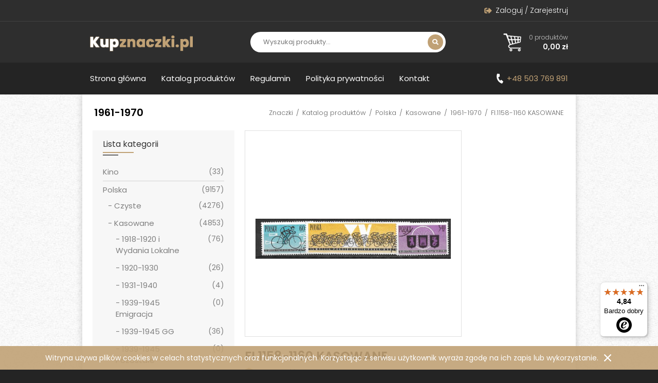

--- FILE ---
content_type: text/html; charset=UTF-8
request_url: https://www.kupznaczki.pl/produkty/fi-1158-1160-2/
body_size: 14215
content:

<!DOCTYPE html>
<html lang="pl-PL">
<head><meta charset="UTF-8"><meta name="viewport" content="width=device-width, initial-scale=1">
	<!-- Google Tag Manager -->
	<script>(function(w,d,s,l,i){w[l]=w[l]||[];w[l].push({'gtm.start':
	new Date().getTime(),event:'gtm.js'});var f=d.getElementsByTagName(s)[0],
	j=d.createElement(s),dl=l!='dataLayer'?'&l='+l:'';j.async=true;j.src=
	'https://www.googletagmanager.com/gtm.js?id='+i+dl;f.parentNode.insertBefore(j,f);
	})(window,document,'script','dataLayer','GTM-TL69B36');</script>
	<!-- End Google Tag Manager -->
	
	<script type="application/ld+json">
	{
		"@context": "http://schema.org",
		"@type": "Kupznaczki.pl",
		"address": {
			"@type": "PostalAddress",
			"addressLocality": "Wieliczka",
			"streetAddress": "os. Szymanowskiego 10/5",
			"postalCode": "32-020",
			"addressRegion": "małopolskie"
		},
		"name": "AGNIESZKA BILSKA",
		"email": "sklep@kupznaczki.pl",
		"telephone": "506610910",
		"vatID": "7281517358",
		"image": "https://www.kupznaczki.pl/wp-content/themes/wankom/images/logo.png"
	}
</script>
<title>Znaczek pocztowy - FI.1158-1160 KASOWANE | Kupznaczki.pl</title><meta name="description" content="">
<meta name="author" content="wankom.pl">
<link rel="shortcut icon" href="https://www.kupznaczki.pl/wp-content/themes/wankom/favicon.ico">
<link rel="stylesheet" href="https://fonts.googleapis.com/css2?family=Poppins:wght@300;400;600;800&display=swap"> 
<link rel="stylesheet" href="https://www.kupznaczki.pl/wp-content/themes/wankom/css/magnific.min.css">
<link rel="stylesheet" href="https://www.kupznaczki.pl/wp-content/themes/wankom/css/template.min.css?ver=1683795677">
<meta name='robots' content='max-image-preview:large' />
<link rel='dns-prefetch' href='//widgets.trustedshops.com' />
<link rel="alternate" title="oEmbed (JSON)" type="application/json+oembed" href="https://www.kupznaczki.pl/wp-json/oembed/1.0/embed?url=https%3A%2F%2Fwww.kupznaczki.pl%2Fprodukty%2Ffi-1158-1160-2%2F" />
<link rel="alternate" title="oEmbed (XML)" type="text/xml+oembed" href="https://www.kupznaczki.pl/wp-json/oembed/1.0/embed?url=https%3A%2F%2Fwww.kupznaczki.pl%2Fprodukty%2Ffi-1158-1160-2%2F&#038;format=xml" />
<style id='wp-img-auto-sizes-contain-inline-css' type='text/css'>
img:is([sizes=auto i],[sizes^="auto," i]){contain-intrinsic-size:3000px 1500px}
/*# sourceURL=wp-img-auto-sizes-contain-inline-css */
</style>
<style id='wp-emoji-styles-inline-css' type='text/css'>

	img.wp-smiley, img.emoji {
		display: inline !important;
		border: none !important;
		box-shadow: none !important;
		height: 1em !important;
		width: 1em !important;
		margin: 0 0.07em !important;
		vertical-align: -0.1em !important;
		background: none !important;
		padding: 0 !important;
	}
/*# sourceURL=wp-emoji-styles-inline-css */
</style>
<style id='wp-block-library-inline-css' type='text/css'>
:root{--wp-block-synced-color:#7a00df;--wp-block-synced-color--rgb:122,0,223;--wp-bound-block-color:var(--wp-block-synced-color);--wp-editor-canvas-background:#ddd;--wp-admin-theme-color:#007cba;--wp-admin-theme-color--rgb:0,124,186;--wp-admin-theme-color-darker-10:#006ba1;--wp-admin-theme-color-darker-10--rgb:0,107,160.5;--wp-admin-theme-color-darker-20:#005a87;--wp-admin-theme-color-darker-20--rgb:0,90,135;--wp-admin-border-width-focus:2px}@media (min-resolution:192dpi){:root{--wp-admin-border-width-focus:1.5px}}.wp-element-button{cursor:pointer}:root .has-very-light-gray-background-color{background-color:#eee}:root .has-very-dark-gray-background-color{background-color:#313131}:root .has-very-light-gray-color{color:#eee}:root .has-very-dark-gray-color{color:#313131}:root .has-vivid-green-cyan-to-vivid-cyan-blue-gradient-background{background:linear-gradient(135deg,#00d084,#0693e3)}:root .has-purple-crush-gradient-background{background:linear-gradient(135deg,#34e2e4,#4721fb 50%,#ab1dfe)}:root .has-hazy-dawn-gradient-background{background:linear-gradient(135deg,#faaca8,#dad0ec)}:root .has-subdued-olive-gradient-background{background:linear-gradient(135deg,#fafae1,#67a671)}:root .has-atomic-cream-gradient-background{background:linear-gradient(135deg,#fdd79a,#004a59)}:root .has-nightshade-gradient-background{background:linear-gradient(135deg,#330968,#31cdcf)}:root .has-midnight-gradient-background{background:linear-gradient(135deg,#020381,#2874fc)}:root{--wp--preset--font-size--normal:16px;--wp--preset--font-size--huge:42px}.has-regular-font-size{font-size:1em}.has-larger-font-size{font-size:2.625em}.has-normal-font-size{font-size:var(--wp--preset--font-size--normal)}.has-huge-font-size{font-size:var(--wp--preset--font-size--huge)}.has-text-align-center{text-align:center}.has-text-align-left{text-align:left}.has-text-align-right{text-align:right}.has-fit-text{white-space:nowrap!important}#end-resizable-editor-section{display:none}.aligncenter{clear:both}.items-justified-left{justify-content:flex-start}.items-justified-center{justify-content:center}.items-justified-right{justify-content:flex-end}.items-justified-space-between{justify-content:space-between}.screen-reader-text{border:0;clip-path:inset(50%);height:1px;margin:-1px;overflow:hidden;padding:0;position:absolute;width:1px;word-wrap:normal!important}.screen-reader-text:focus{background-color:#ddd;clip-path:none;color:#444;display:block;font-size:1em;height:auto;left:5px;line-height:normal;padding:15px 23px 14px;text-decoration:none;top:5px;width:auto;z-index:100000}html :where(.has-border-color){border-style:solid}html :where([style*=border-top-color]){border-top-style:solid}html :where([style*=border-right-color]){border-right-style:solid}html :where([style*=border-bottom-color]){border-bottom-style:solid}html :where([style*=border-left-color]){border-left-style:solid}html :where([style*=border-width]){border-style:solid}html :where([style*=border-top-width]){border-top-style:solid}html :where([style*=border-right-width]){border-right-style:solid}html :where([style*=border-bottom-width]){border-bottom-style:solid}html :where([style*=border-left-width]){border-left-style:solid}html :where(img[class*=wp-image-]){height:auto;max-width:100%}:where(figure){margin:0 0 1em}html :where(.is-position-sticky){--wp-admin--admin-bar--position-offset:var(--wp-admin--admin-bar--height,0px)}@media screen and (max-width:600px){html :where(.is-position-sticky){--wp-admin--admin-bar--position-offset:0px}}

/*# sourceURL=wp-block-library-inline-css */
</style><link rel='stylesheet' id='wc-blocks-style-css' href='https://www.kupznaczki.pl/wp-content/plugins/woocommerce/assets/client/blocks/wc-blocks.css?ver=wc-9.9.5' type='text/css' media='all' />
<style id='global-styles-inline-css' type='text/css'>
:root{--wp--preset--aspect-ratio--square: 1;--wp--preset--aspect-ratio--4-3: 4/3;--wp--preset--aspect-ratio--3-4: 3/4;--wp--preset--aspect-ratio--3-2: 3/2;--wp--preset--aspect-ratio--2-3: 2/3;--wp--preset--aspect-ratio--16-9: 16/9;--wp--preset--aspect-ratio--9-16: 9/16;--wp--preset--color--black: #000000;--wp--preset--color--cyan-bluish-gray: #abb8c3;--wp--preset--color--white: #ffffff;--wp--preset--color--pale-pink: #f78da7;--wp--preset--color--vivid-red: #cf2e2e;--wp--preset--color--luminous-vivid-orange: #ff6900;--wp--preset--color--luminous-vivid-amber: #fcb900;--wp--preset--color--light-green-cyan: #7bdcb5;--wp--preset--color--vivid-green-cyan: #00d084;--wp--preset--color--pale-cyan-blue: #8ed1fc;--wp--preset--color--vivid-cyan-blue: #0693e3;--wp--preset--color--vivid-purple: #9b51e0;--wp--preset--gradient--vivid-cyan-blue-to-vivid-purple: linear-gradient(135deg,rgb(6,147,227) 0%,rgb(155,81,224) 100%);--wp--preset--gradient--light-green-cyan-to-vivid-green-cyan: linear-gradient(135deg,rgb(122,220,180) 0%,rgb(0,208,130) 100%);--wp--preset--gradient--luminous-vivid-amber-to-luminous-vivid-orange: linear-gradient(135deg,rgb(252,185,0) 0%,rgb(255,105,0) 100%);--wp--preset--gradient--luminous-vivid-orange-to-vivid-red: linear-gradient(135deg,rgb(255,105,0) 0%,rgb(207,46,46) 100%);--wp--preset--gradient--very-light-gray-to-cyan-bluish-gray: linear-gradient(135deg,rgb(238,238,238) 0%,rgb(169,184,195) 100%);--wp--preset--gradient--cool-to-warm-spectrum: linear-gradient(135deg,rgb(74,234,220) 0%,rgb(151,120,209) 20%,rgb(207,42,186) 40%,rgb(238,44,130) 60%,rgb(251,105,98) 80%,rgb(254,248,76) 100%);--wp--preset--gradient--blush-light-purple: linear-gradient(135deg,rgb(255,206,236) 0%,rgb(152,150,240) 100%);--wp--preset--gradient--blush-bordeaux: linear-gradient(135deg,rgb(254,205,165) 0%,rgb(254,45,45) 50%,rgb(107,0,62) 100%);--wp--preset--gradient--luminous-dusk: linear-gradient(135deg,rgb(255,203,112) 0%,rgb(199,81,192) 50%,rgb(65,88,208) 100%);--wp--preset--gradient--pale-ocean: linear-gradient(135deg,rgb(255,245,203) 0%,rgb(182,227,212) 50%,rgb(51,167,181) 100%);--wp--preset--gradient--electric-grass: linear-gradient(135deg,rgb(202,248,128) 0%,rgb(113,206,126) 100%);--wp--preset--gradient--midnight: linear-gradient(135deg,rgb(2,3,129) 0%,rgb(40,116,252) 100%);--wp--preset--font-size--small: 13px;--wp--preset--font-size--medium: 20px;--wp--preset--font-size--large: 36px;--wp--preset--font-size--x-large: 42px;--wp--preset--spacing--20: 0.44rem;--wp--preset--spacing--30: 0.67rem;--wp--preset--spacing--40: 1rem;--wp--preset--spacing--50: 1.5rem;--wp--preset--spacing--60: 2.25rem;--wp--preset--spacing--70: 3.38rem;--wp--preset--spacing--80: 5.06rem;--wp--preset--shadow--natural: 6px 6px 9px rgba(0, 0, 0, 0.2);--wp--preset--shadow--deep: 12px 12px 50px rgba(0, 0, 0, 0.4);--wp--preset--shadow--sharp: 6px 6px 0px rgba(0, 0, 0, 0.2);--wp--preset--shadow--outlined: 6px 6px 0px -3px rgb(255, 255, 255), 6px 6px rgb(0, 0, 0);--wp--preset--shadow--crisp: 6px 6px 0px rgb(0, 0, 0);}:where(.is-layout-flex){gap: 0.5em;}:where(.is-layout-grid){gap: 0.5em;}body .is-layout-flex{display: flex;}.is-layout-flex{flex-wrap: wrap;align-items: center;}.is-layout-flex > :is(*, div){margin: 0;}body .is-layout-grid{display: grid;}.is-layout-grid > :is(*, div){margin: 0;}:where(.wp-block-columns.is-layout-flex){gap: 2em;}:where(.wp-block-columns.is-layout-grid){gap: 2em;}:where(.wp-block-post-template.is-layout-flex){gap: 1.25em;}:where(.wp-block-post-template.is-layout-grid){gap: 1.25em;}.has-black-color{color: var(--wp--preset--color--black) !important;}.has-cyan-bluish-gray-color{color: var(--wp--preset--color--cyan-bluish-gray) !important;}.has-white-color{color: var(--wp--preset--color--white) !important;}.has-pale-pink-color{color: var(--wp--preset--color--pale-pink) !important;}.has-vivid-red-color{color: var(--wp--preset--color--vivid-red) !important;}.has-luminous-vivid-orange-color{color: var(--wp--preset--color--luminous-vivid-orange) !important;}.has-luminous-vivid-amber-color{color: var(--wp--preset--color--luminous-vivid-amber) !important;}.has-light-green-cyan-color{color: var(--wp--preset--color--light-green-cyan) !important;}.has-vivid-green-cyan-color{color: var(--wp--preset--color--vivid-green-cyan) !important;}.has-pale-cyan-blue-color{color: var(--wp--preset--color--pale-cyan-blue) !important;}.has-vivid-cyan-blue-color{color: var(--wp--preset--color--vivid-cyan-blue) !important;}.has-vivid-purple-color{color: var(--wp--preset--color--vivid-purple) !important;}.has-black-background-color{background-color: var(--wp--preset--color--black) !important;}.has-cyan-bluish-gray-background-color{background-color: var(--wp--preset--color--cyan-bluish-gray) !important;}.has-white-background-color{background-color: var(--wp--preset--color--white) !important;}.has-pale-pink-background-color{background-color: var(--wp--preset--color--pale-pink) !important;}.has-vivid-red-background-color{background-color: var(--wp--preset--color--vivid-red) !important;}.has-luminous-vivid-orange-background-color{background-color: var(--wp--preset--color--luminous-vivid-orange) !important;}.has-luminous-vivid-amber-background-color{background-color: var(--wp--preset--color--luminous-vivid-amber) !important;}.has-light-green-cyan-background-color{background-color: var(--wp--preset--color--light-green-cyan) !important;}.has-vivid-green-cyan-background-color{background-color: var(--wp--preset--color--vivid-green-cyan) !important;}.has-pale-cyan-blue-background-color{background-color: var(--wp--preset--color--pale-cyan-blue) !important;}.has-vivid-cyan-blue-background-color{background-color: var(--wp--preset--color--vivid-cyan-blue) !important;}.has-vivid-purple-background-color{background-color: var(--wp--preset--color--vivid-purple) !important;}.has-black-border-color{border-color: var(--wp--preset--color--black) !important;}.has-cyan-bluish-gray-border-color{border-color: var(--wp--preset--color--cyan-bluish-gray) !important;}.has-white-border-color{border-color: var(--wp--preset--color--white) !important;}.has-pale-pink-border-color{border-color: var(--wp--preset--color--pale-pink) !important;}.has-vivid-red-border-color{border-color: var(--wp--preset--color--vivid-red) !important;}.has-luminous-vivid-orange-border-color{border-color: var(--wp--preset--color--luminous-vivid-orange) !important;}.has-luminous-vivid-amber-border-color{border-color: var(--wp--preset--color--luminous-vivid-amber) !important;}.has-light-green-cyan-border-color{border-color: var(--wp--preset--color--light-green-cyan) !important;}.has-vivid-green-cyan-border-color{border-color: var(--wp--preset--color--vivid-green-cyan) !important;}.has-pale-cyan-blue-border-color{border-color: var(--wp--preset--color--pale-cyan-blue) !important;}.has-vivid-cyan-blue-border-color{border-color: var(--wp--preset--color--vivid-cyan-blue) !important;}.has-vivid-purple-border-color{border-color: var(--wp--preset--color--vivid-purple) !important;}.has-vivid-cyan-blue-to-vivid-purple-gradient-background{background: var(--wp--preset--gradient--vivid-cyan-blue-to-vivid-purple) !important;}.has-light-green-cyan-to-vivid-green-cyan-gradient-background{background: var(--wp--preset--gradient--light-green-cyan-to-vivid-green-cyan) !important;}.has-luminous-vivid-amber-to-luminous-vivid-orange-gradient-background{background: var(--wp--preset--gradient--luminous-vivid-amber-to-luminous-vivid-orange) !important;}.has-luminous-vivid-orange-to-vivid-red-gradient-background{background: var(--wp--preset--gradient--luminous-vivid-orange-to-vivid-red) !important;}.has-very-light-gray-to-cyan-bluish-gray-gradient-background{background: var(--wp--preset--gradient--very-light-gray-to-cyan-bluish-gray) !important;}.has-cool-to-warm-spectrum-gradient-background{background: var(--wp--preset--gradient--cool-to-warm-spectrum) !important;}.has-blush-light-purple-gradient-background{background: var(--wp--preset--gradient--blush-light-purple) !important;}.has-blush-bordeaux-gradient-background{background: var(--wp--preset--gradient--blush-bordeaux) !important;}.has-luminous-dusk-gradient-background{background: var(--wp--preset--gradient--luminous-dusk) !important;}.has-pale-ocean-gradient-background{background: var(--wp--preset--gradient--pale-ocean) !important;}.has-electric-grass-gradient-background{background: var(--wp--preset--gradient--electric-grass) !important;}.has-midnight-gradient-background{background: var(--wp--preset--gradient--midnight) !important;}.has-small-font-size{font-size: var(--wp--preset--font-size--small) !important;}.has-medium-font-size{font-size: var(--wp--preset--font-size--medium) !important;}.has-large-font-size{font-size: var(--wp--preset--font-size--large) !important;}.has-x-large-font-size{font-size: var(--wp--preset--font-size--x-large) !important;}
/*# sourceURL=global-styles-inline-css */
</style>

<style id='classic-theme-styles-inline-css' type='text/css'>
/*! This file is auto-generated */
.wp-block-button__link{color:#fff;background-color:#32373c;border-radius:9999px;box-shadow:none;text-decoration:none;padding:calc(.667em + 2px) calc(1.333em + 2px);font-size:1.125em}.wp-block-file__button{background:#32373c;color:#fff;text-decoration:none}
/*# sourceURL=/wp-includes/css/classic-themes.min.css */
</style>
<link rel='stylesheet' id='contact-form-7-css' href='https://www.kupznaczki.pl/wp-content/plugins/contact-form-7/includes/css/styles.css?ver=6.1' type='text/css' media='all' />
<style id='woocommerce-inline-inline-css' type='text/css'>
.woocommerce form .form-row .required { visibility: visible; }
/*# sourceURL=woocommerce-inline-inline-css */
</style>
<link rel='stylesheet' id='brands-styles-css' href='https://www.kupznaczki.pl/wp-content/plugins/woocommerce/assets/css/brands.css?ver=9.9.5' type='text/css' media='all' />
<link rel='stylesheet' id='payu-gateway-css' href='https://www.kupznaczki.pl/wp-content/plugins/woo-payu-payment-gateway/assets/css/payu-gateway.css?ver=2.7.2' type='text/css' media='all' />
<script type="text/javascript" src="https://www.kupznaczki.pl/wp-content/themes/wankom/js/jquery.min.js?ver=3.5.1" id="jquery-js"></script>
<script type="text/javascript" src="https://www.kupznaczki.pl/wp-content/plugins/woocommerce/assets/js/jquery-blockui/jquery.blockUI.min.js?ver=2.7.0-wc.9.9.5" id="jquery-blockui-js" defer="defer" data-wp-strategy="defer"></script>
<script type="text/javascript" id="wc-add-to-cart-js-extra">
/* <![CDATA[ */
var wc_add_to_cart_params = {"ajax_url":"/wp-admin/admin-ajax.php","wc_ajax_url":"/?wc-ajax=%%endpoint%%","i18n_view_cart":"Zobacz koszyk","cart_url":"https://www.kupznaczki.pl/koszyk/","is_cart":"","cart_redirect_after_add":"no"};
//# sourceURL=wc-add-to-cart-js-extra
/* ]]> */
</script>
<script type="text/javascript" src="https://www.kupznaczki.pl/wp-content/plugins/woocommerce/assets/js/frontend/add-to-cart.min.js?ver=9.9.5" id="wc-add-to-cart-js" defer="defer" data-wp-strategy="defer"></script>
<script type="text/javascript" src="https://www.kupznaczki.pl/wp-content/plugins/woocommerce/assets/js/flexslider/jquery.flexslider.min.js?ver=2.7.2-wc.9.9.5" id="flexslider-js" defer="defer" data-wp-strategy="defer"></script>
<script type="text/javascript" id="wc-single-product-js-extra">
/* <![CDATA[ */
var wc_single_product_params = {"i18n_required_rating_text":"Prosz\u0119 wybra\u0107 ocen\u0119","i18n_rating_options":["1 z 5 gwiazdek","2 z 5 gwiazdek","3 z 5 gwiazdek","4 z 5 gwiazdek","5 z 5 gwiazdek"],"i18n_product_gallery_trigger_text":"Wy\u015bwietl pe\u0142noekranow\u0105 galeri\u0119 obrazk\u00f3w","review_rating_required":"yes","flexslider":{"rtl":false,"animation":"slide","smoothHeight":true,"directionNav":false,"controlNav":"thumbnails","slideshow":false,"animationSpeed":500,"animationLoop":false,"allowOneSlide":false},"zoom_enabled":"","zoom_options":[],"photoswipe_enabled":"","photoswipe_options":{"shareEl":false,"closeOnScroll":false,"history":false,"hideAnimationDuration":0,"showAnimationDuration":0},"flexslider_enabled":"1"};
//# sourceURL=wc-single-product-js-extra
/* ]]> */
</script>
<script type="text/javascript" src="https://www.kupznaczki.pl/wp-content/plugins/woocommerce/assets/js/frontend/single-product.min.js?ver=9.9.5" id="wc-single-product-js" defer="defer" data-wp-strategy="defer"></script>
<script type="text/javascript" src="https://www.kupznaczki.pl/wp-content/plugins/woocommerce/assets/js/js-cookie/js.cookie.min.js?ver=2.1.4-wc.9.9.5" id="js-cookie-js" defer="defer" data-wp-strategy="defer"></script>
<script type="text/javascript" id="woocommerce-js-extra">
/* <![CDATA[ */
var woocommerce_params = {"ajax_url":"/wp-admin/admin-ajax.php","wc_ajax_url":"/?wc-ajax=%%endpoint%%","i18n_password_show":"Poka\u017c has\u0142o","i18n_password_hide":"Ukryj has\u0142o"};
//# sourceURL=woocommerce-js-extra
/* ]]> */
</script>
<script type="text/javascript" src="https://www.kupznaczki.pl/wp-content/plugins/woocommerce/assets/js/frontend/woocommerce.min.js?ver=9.9.5" id="woocommerce-js" defer="defer" data-wp-strategy="defer"></script>
<link rel="https://api.w.org/" href="https://www.kupznaczki.pl/wp-json/" /><link rel="alternate" title="JSON" type="application/json" href="https://www.kupznaczki.pl/wp-json/wp/v2/product/4122" /><link rel="canonical" href="https://www.kupznaczki.pl/produkty/fi-1158-1160-2/" />
<link rel='shortlink' href='https://www.kupznaczki.pl/?p=4122' />
	<noscript><style>.woocommerce-product-gallery{ opacity: 1 !important; }</style></noscript>
			<style type="text/css" id="wp-custom-css">
			.term-description-bottom{
	padding-top: 20px;
}
.term-description-bottom h2{
	font-size: 1.5em;
}		</style>
			<script async src="https://www.googletagmanager.com/gtag/js?id=G-PFZ9YZLTVC"></script>
	<script>
		window.dataLayer = window.dataLayer || [];
		function gtag(){dataLayer.push(arguments);}
		gtag('js', new Date());
		gtag('config', 'G-PFZ9YZLTVC');
		gtag('config', 'G-11MEZ6JKTJ');
	</script>
</head>

<body>
	<!-- Google Tag Manager (noscript) -->
	<noscript><iframe src="https://www.googletagmanager.com/ns.html?id=GTM-TL69B36"
	height="0" width="0" style="display:none;visibility:hidden"></iframe></noscript>
	<!-- End Google Tag Manager (noscript) -->
	<header>
		
		<div class="kw-top">
			<div class="container">
				<ul id="kw-menu" class="kw-menu"><li id="menu-item-35" class="kw-login nmr-logged-out menu-item menu-item-type-post_type menu-item-object-page menu-item-35"><a href="https://www.kupznaczki.pl/moje-konto/">Zaloguj / Zarejestruj</a></li>
</ul>			</div>
		</div>
		
		<div class="kw-middle">
			<div class="container">
									<div class="kw-logo"><a href="/"><img src="https://www.kupznaczki.pl/wp-content/themes/wankom/images/logo.png" alt="Kupznaczki.pl"></a></div>
								<form id="kw-search" role="search" action="https://www.kupznaczki.pl" method="get">
					<input id="s" name="s" type="search" value="" placeholder="Wyszukaj produkty..." aria-label="Wyszukaj produkty">
					<input type="hidden" name="post_type" value="product">
					<button type="submit">Szukaj</button>
				</form>
				<div id="kw-cart-button">
					<a class="kw-cart-button-content" href="https://www.kupznaczki.pl/koszyk/">
												<span class="kw-quantity">0 produktów</span>
						<span class="kw-price"><span class="woocommerce-Price-amount amount"><bdi>0,00&nbsp;<span class="woocommerce-Price-currencySymbol">&#122;&#322;</span></bdi></span></span>
					</a>
											<div id="kw-minicart" style="display: none;">
							<div class="kw-minicart-container">
								

							</div>
						</div>
									</div>
			</div>
		</div>
		
        <nav id="kw-navbar" class="navbar navbar-expand-lg">
            <div class="container">
                <button class="navbar-toggler" type="button" data-toggle="collapse" data-target="#navbarContent" aria-controls="navbarContent" aria-expanded="false">
                    <span class="navbar-toggler-icon"></span>
                </button>
                <div class="collapse navbar-collapse" id="navbarContent">
                    <ul id="kw-main-menu" class="nav navbar-nav mr-auto"><li id="menu-item-38" class="menu-item menu-item-type-post_type menu-item-object-page menu-item-home menu-item-38 nav-item"><a href="https://www.kupznaczki.pl/" class="nav-link">Strona główna</a></li>
<li id="menu-item-27" class="menu-item menu-item-type-post_type menu-item-object-page current_page_parent menu-item-27 nav-item"><a href="https://www.kupznaczki.pl/produkty/" class="nav-link">Katalog produktów</a></li>
<li id="menu-item-115" class="menu-item menu-item-type-post_type menu-item-object-page menu-item-115 nav-item"><a href="https://www.kupznaczki.pl/regulamin/" class="nav-link">Regulamin</a></li>
<li id="menu-item-114" class="menu-item menu-item-type-post_type menu-item-object-page menu-item-privacy-policy menu-item-114 nav-item"><a href="https://www.kupznaczki.pl/polityka-prywatnosci/" class="nav-link">Polityka prywatności</a></li>
<li id="menu-item-34" class="menu-item menu-item-type-post_type menu-item-object-page menu-item-34 nav-item"><a href="https://www.kupznaczki.pl/kontakt/" class="nav-link">Kontakt</a></li>
</ul>                </div>
				<div class="kw-info">
					<a href="tel:+48503769891">+48 503 769 891</a>
				</div>
            </div>
        </nav>

	</header>
	
	<div id="kw-site">
	<section class="kw-shop">
    
    	<div class="container">
			
			<div class="kw-page-header">
			
				<nav class="woocommerce-breadcrumb" aria-label="Breadcrumb"><a href="https://www.kupznaczki.pl">Znaczki</a> <span>/</span> <a href="https://www.kupznaczki.pl/produkty/">Katalog produktów</a> <span>/</span> <a href="https://www.kupznaczki.pl/kategoria/polska/">Polska</a> <span>/</span> <a href="https://www.kupznaczki.pl/kategoria/polska/kasowane/">Kasowane</a> <span>/</span> <a href="https://www.kupznaczki.pl/kategoria/polska/kasowane/1961-1970-kasowane/">1961-1970</a> <span>/</span> FI.1158-1160 KASOWANE</nav>				
								
														<h2>1961-1970</h2>
							
			</div>
    
            <div class="woocommerce kw-shop-container">
				<div class="kw-sidebar">
					<div class="kw-categories">
						<nav id="kw-navbar-categories" class="navbar navbar-expand-lg">
							<div class="navbar-brand">Lista kategorii</div>
							<button class="navbar-toggler" type="button" data-toggle="collapse" data-target="#navbarCategories" aria-controls="navbarCategories" aria-expanded="false">
								<span class="navbar-toggler-icon"></span>
							</button>
							<div class="collapse navbar-collapse" id="navbarCategories">
								<div id="woocommerce_product_categories-2" class="kw-widget-categories-column kw-widget woocommerce widget_product_categories"><h3>Lista kategorii</h3><ul class="product-categories"><li class="cat-item cat-item-411"><a href="https://www.kupznaczki.pl/kategoria/kino/">Kino</a> <span class="count">(33)</span></li>
<li class="cat-item cat-item-18 cat-parent current-cat-parent"><a href="https://www.kupznaczki.pl/kategoria/polska/">Polska</a> <span class="count">(9157)</span><ul class='children'>
<li class="cat-item cat-item-43"><a href="https://www.kupznaczki.pl/kategoria/polska/czyste/">Czyste</a> <span class="count">(4276)</span></li>
<li class="cat-item cat-item-42 cat-parent current-cat-parent"><a href="https://www.kupznaczki.pl/kategoria/polska/kasowane/">Kasowane</a> <span class="count">(4853)</span>	<ul class='children'>
<li class="cat-item cat-item-62"><a href="https://www.kupznaczki.pl/kategoria/polska/kasowane/1918-1920-i-wydania-lokalne/">1918-1920 i Wydania Lokalne</a> <span class="count">(76)</span></li>
<li class="cat-item cat-item-65"><a href="https://www.kupznaczki.pl/kategoria/polska/kasowane/1920-1930-kasowane/">1920-1930</a> <span class="count">(26)</span></li>
<li class="cat-item cat-item-398"><a href="https://www.kupznaczki.pl/kategoria/polska/kasowane/1931-1940/">1931-1940</a> <span class="count">(4)</span></li>
<li class="cat-item cat-item-66"><a href="https://www.kupznaczki.pl/kategoria/polska/kasowane/1939-1945-emigracja/">1939-1945 Emigracja</a> <span class="count">(0)</span></li>
<li class="cat-item cat-item-69"><a href="https://www.kupznaczki.pl/kategoria/polska/kasowane/1939-1945-gg-kasowane/">1939-1945 GG</a> <span class="count">(36)</span></li>
<li class="cat-item cat-item-70"><a href="https://www.kupznaczki.pl/kategoria/polska/kasowane/1939-1945-pozostale/">1939-1945 Pozostałe</a> <span class="count">(0)</span></li>
<li class="cat-item cat-item-73"><a href="https://www.kupznaczki.pl/kategoria/polska/kasowane/1944-1950-kasowane/">1944-1950</a> <span class="count">(83)</span></li>
<li class="cat-item cat-item-74"><a href="https://www.kupznaczki.pl/kategoria/polska/kasowane/1951-1960/">1951-1960</a> <span class="count">(194)</span></li>
<li class="cat-item cat-item-77 current-cat"><a href="https://www.kupznaczki.pl/kategoria/polska/kasowane/1961-1970-kasowane/">1961-1970</a> <span class="count">(191)</span></li>
<li class="cat-item cat-item-78"><a href="https://www.kupznaczki.pl/kategoria/polska/kasowane/1971-1980/">1971-1980</a> <span class="count">(232)</span></li>
<li class="cat-item cat-item-81"><a href="https://www.kupznaczki.pl/kategoria/polska/kasowane/1981-1990-kasowane/">1981-1990</a> <span class="count">(235)</span></li>
<li class="cat-item cat-item-82"><a href="https://www.kupznaczki.pl/kategoria/polska/kasowane/1991-2000/">1991-2000</a> <span class="count">(274)</span></li>
<li class="cat-item cat-item-85"><a href="https://www.kupznaczki.pl/kategoria/polska/kasowane/2001-2010-kasowane/">2001-2010</a> <span class="count">(313)</span></li>
<li class="cat-item cat-item-86"><a href="https://www.kupznaczki.pl/kategoria/polska/kasowane/2011-2020/">2011-2020</a> <span class="count">(411)</span></li>
<li class="cat-item cat-item-406"><a href="https://www.kupznaczki.pl/kategoria/polska/kasowane/2021-2030/">2021-2030</a> <span class="count">(55)</span></li>
<li class="cat-item cat-item-96"><a href="https://www.kupznaczki.pl/kategoria/polska/kasowane/calostki-i-calosci/">Całostki i Całości</a> <span class="count">(27)</span></li>
<li class="cat-item cat-item-48"><a href="https://www.kupznaczki.pl/kategoria/polska/kasowane/do-1918-roku-kasowane/">Do 1918 roku</a> <span class="count">(3)</span></li>
<li class="cat-item cat-item-111"><a href="https://www.kupznaczki.pl/kategoria/polska/kasowane/karty-maximum/">Karty Maximum</a> <span class="count">(147)</span></li>
<li class="cat-item cat-item-377"><a href="https://www.kupznaczki.pl/kategoria/polska/kasowane/kasowane-kasowane/">Kasowane</a> <span class="count">(29)</span></li>
<li class="cat-item cat-item-110"><a href="https://www.kupznaczki.pl/kategoria/polska/kasowane/koperty-fdc/">Koperty FDC</a> <span class="count">(2088)</span></li>
<li class="cat-item cat-item-89"><a href="https://www.kupznaczki.pl/kategoria/polska/kasowane/od-2021-kasowane/">Od 2021</a> <span class="count">(5)</span></li>
<li class="cat-item cat-item-57"><a href="https://www.kupznaczki.pl/kategoria/polska/kasowane/okupacja-niemiecka-kasowane/">Okupacja Niemiecka</a> <span class="count">(50)</span></li>
<li class="cat-item cat-item-91"><a href="https://www.kupznaczki.pl/kategoria/polska/kasowane/plebiscyty-kasowane/">Plebiscyty</a> <span class="count">(7)</span></li>
<li class="cat-item cat-item-59"><a href="https://www.kupznaczki.pl/kategoria/polska/kasowane/poczty-miejskie-samorzadowe-kasowane/">Poczty Miejskie Samorządowe</a> <span class="count">(1)</span></li>
<li class="cat-item cat-item-61"><a href="https://www.kupznaczki.pl/kategoria/polska/kasowane/poczty-wojskowe-kasowane/">Poczty Wojskowe</a> <span class="count">(2)</span></li>
<li class="cat-item cat-item-389"><a href="https://www.kupznaczki.pl/kategoria/polska/kasowane/roczniki-zagranica/">Roczniki Zagranica</a> <span class="count">(19)</span></li>
<li class="cat-item cat-item-95"><a href="https://www.kupznaczki.pl/kategoria/polska/kasowane/usterki-bledy-odmiany-kasowane/">Usterki-Błędy-Odmiany</a> <span class="count">(14)</span></li>
<li class="cat-item cat-item-386"><a href="https://www.kupznaczki.pl/kategoria/polska/kasowane/watykan-kasowane/">Watykan Kasowane</a> <span class="count">(100)</span></li>
<li class="cat-item cat-item-92"><a href="https://www.kupznaczki.pl/kategoria/polska/kasowane/wolne-miasto-gdansk/">Wolne Miasto Gdańsk</a> <span class="count">(184)</span></li>
<li class="cat-item cat-item-340"><a href="https://www.kupznaczki.pl/kategoria/polska/kasowane/zagranica-kasowane/">Zagranica</a> <span class="count">(33)</span></li>
<li class="cat-item cat-item-399"><a href="https://www.kupznaczki.pl/kategoria/polska/kasowane/znaczki-z-bloku-kasowane/">Znaczki z bloku</a> <span class="count">(13)</span></li>
	</ul>
</li>
<li class="cat-item cat-item-374"><a href="https://www.kupznaczki.pl/kategoria/polska/proby/">Próby</a> <span class="count">(0)</span></li>
</ul>
</li>
<li class="cat-item cat-item-161"><a href="https://www.kupznaczki.pl/kategoria/tematyczne/">Tematyczne</a> <span class="count">(20303)</span></li>
<li class="cat-item cat-item-46"><a href="https://www.kupznaczki.pl/kategoria/zagranica/">Zagranica</a> <span class="count">(1613)</span></li>
<li class="cat-item cat-item-384"><a href="https://www.kupznaczki.pl/kategoria/zbiorki/">Zbiorki</a> <span class="count">(0)</span></li>
<li class="cat-item cat-item-383"><a href="https://www.kupznaczki.pl/kategoria/zestawy/">Zestawy</a> <span class="count">(179)</span></li>
<li class="cat-item cat-item-391"><a href="https://www.kupznaczki.pl/kategoria/znaczki/">Znaczki</a> <span class="count">(24)</span></li>
</ul></div>							</div>
						</nav>
					</div>
					<div class="kw-widgets">
						<div id="woocommerce_products-2" class="kw-widget-column kw-widget woocommerce widget_products"><h3>Produkty polecane</h3><ul class="product_list_widget"><li>
	
	<a href="https://www.kupznaczki.pl/produkty/lot-w-kosmos-komory-mi-248-253a/">
		<img width="300" height="311" src="https://www.kupznaczki.pl/wp-content/uploads/9-43-300x311.jpg" class="attachment-woocommerce_thumbnail size-woocommerce_thumbnail" alt="LOT W KOSMOS KOMORY MI.248-253A**" decoding="async" fetchpriority="high" srcset="https://www.kupznaczki.pl/wp-content/uploads/9-43-300x311.jpg 300w, https://www.kupznaczki.pl/wp-content/uploads/9-43-768x797.jpg 768w, https://www.kupznaczki.pl/wp-content/uploads/9-43-1200x1245.jpg 1200w, https://www.kupznaczki.pl/wp-content/uploads/9-43-992x1029.jpg 992w, https://www.kupznaczki.pl/wp-content/uploads/9-43-1480x1536.jpg 1480w, https://www.kupznaczki.pl/wp-content/uploads/9-43-1974x2048.jpg 1974w, https://www.kupznaczki.pl/wp-content/uploads/9-43-576x598.jpg 576w, https://www.kupznaczki.pl/wp-content/uploads/9-43-600x623.jpg 600w" sizes="(max-width: 300px) 100vw, 300px" />		<span class="product-title">LOT W KOSMOS KOMORY MI.248-253A**</span>
	</a>

				
	<span class="woocommerce-Price-amount amount"><bdi>8,50&nbsp;<span class="woocommerce-Price-currencySymbol">&#122;&#322;</span></bdi></span>
	</li>
<li>
	
	<a href="https://www.kupznaczki.pl/produkty/lot-w-kosmos-wietnam-mi-296-297u/">
		<img width="300" height="215" src="https://www.kupznaczki.pl/wp-content/uploads/3-399-300x215.jpg" class="attachment-woocommerce_thumbnail size-woocommerce_thumbnail" alt="LOT W KOSMOS WIETNAM MI.296-297U**" decoding="async" srcset="https://www.kupznaczki.pl/wp-content/uploads/3-399-300x215.jpg 300w, https://www.kupznaczki.pl/wp-content/uploads/3-399.jpg 557w" sizes="(max-width: 300px) 100vw, 300px" />		<span class="product-title">LOT W KOSMOS WIETNAM MI.296-297U**</span>
	</a>

				
	<span class="woocommerce-Price-amount amount"><bdi>17,00&nbsp;<span class="woocommerce-Price-currencySymbol">&#122;&#322;</span></bdi></span>
	</li>
<li>
	
	<a href="https://www.kupznaczki.pl/produkty/fi-ark-1616zabkowanie-dodatkowe-u-gory-wadliwe-cieciegwarancja-i-opis-j-walocha/">
		<img width="300" height="414" src="https://www.kupznaczki.pl/wp-content/uploads/Scan1-299-300x414.jpg" class="attachment-woocommerce_thumbnail size-woocommerce_thumbnail" alt="FI.ARK.1616 ZĄBKOWANIE DODATKOWE U GÓRY (WADLIWE CIĘCIE)GWARANCJA I OPIS J.WALOCHA" decoding="async" srcset="https://www.kupznaczki.pl/wp-content/uploads/Scan1-299-300x414.jpg 300w, https://www.kupznaczki.pl/wp-content/uploads/Scan1-299-768x1059.jpg 768w, https://www.kupznaczki.pl/wp-content/uploads/Scan1-299-992x1367.jpg 992w, https://www.kupznaczki.pl/wp-content/uploads/Scan1-299-1114x1536.jpg 1114w, https://www.kupznaczki.pl/wp-content/uploads/Scan1-299-576x794.jpg 576w, https://www.kupznaczki.pl/wp-content/uploads/Scan1-299-600x827.jpg 600w, https://www.kupznaczki.pl/wp-content/uploads/Scan1-299.jpg 1131w" sizes="(max-width: 300px) 100vw, 300px" />		<span class="product-title">FI.ARK.1616 ZĄBKOWANIE DODATKOWE U GÓRY (WADLIWE CIĘCIE)GWARANCJA I OPIS J.WALOCHA</span>
	</a>

				
	<span class="woocommerce-Price-amount amount"><bdi>100,00&nbsp;<span class="woocommerce-Price-currencySymbol">&#122;&#322;</span></bdi></span>
	</li>
<li>
	
	<a href="https://www.kupznaczki.pl/produkty/architektura-niemcy-saara-mi-373-375-kasowane/">
		<img width="300" height="163" src="https://www.kupznaczki.pl/wp-content/uploads/Scan1-1-498-300x163.jpg" class="attachment-woocommerce_thumbnail size-woocommerce_thumbnail" alt="ARCHITEKTURA NIEMCY SAARA MI.373-375 KASOWANE" decoding="async" srcset="https://www.kupznaczki.pl/wp-content/uploads/Scan1-1-498-300x163.jpg 300w, https://www.kupznaczki.pl/wp-content/uploads/Scan1-1-498-576x312.jpg 576w, https://www.kupznaczki.pl/wp-content/uploads/Scan1-1-498-600x325.jpg 600w, https://www.kupznaczki.pl/wp-content/uploads/Scan1-1-498.jpg 679w" sizes="(max-width: 300px) 100vw, 300px" />		<span class="product-title">ARCHITEKTURA NIEMCY SAARA MI.373-375 KASOWANE</span>
	</a>

				
	<span class="woocommerce-Price-amount amount"><bdi>1,00&nbsp;<span class="woocommerce-Price-currencySymbol">&#122;&#322;</span></bdi></span>
	</li>
<li>
	
	<a href="https://www.kupznaczki.pl/produkty/francja-lyon-lokalne-mi-9/">
		<img width="177" height="216" src="https://www.kupznaczki.pl/wp-content/uploads/Scan2-4442-e1759591591521.jpg" class="attachment-woocommerce_thumbnail size-woocommerce_thumbnail" alt="FRANCJA LYON LOKALNE MI.9**" decoding="async" />		<span class="product-title">FRANCJA LYON LOKALNE MI.9**</span>
	</a>

				
	<span class="woocommerce-Price-amount amount"><bdi>5,00&nbsp;<span class="woocommerce-Price-currencySymbol">&#122;&#322;</span></bdi></span>
	</li>
</ul></div>					</div>
				</div>
				<div class="kw-main kw-product-main">
					<div class="woocommerce-notices-wrapper"></div><article id="kw-product-4122" class="product type-product post-4122 status-publish first instock product_cat-1961-1970-kasowane has-post-thumbnail taxable shipping-taxable purchasable product-type-simple kw-product-page">
	
	<div class="kw-images">
		<div class="woocommerce-product-gallery woocommerce-product-gallery--with-images woocommerce-product-gallery--columns-4 images" data-columns="4" style="opacity: 0; transition: opacity .25s ease-in-out;">
	<div class="woocommerce-product-gallery__wrapper">
		<div data-thumb="https://www.kupznaczki.pl/wp-content/uploads/2020-08-12_215427-100x100.jpg" data-thumb-alt="FI.1158-1160 KASOWANE" data-thumb-srcset="https://www.kupznaczki.pl/wp-content/uploads/2020-08-12_215427-100x100.jpg 100w, https://www.kupznaczki.pl/wp-content/uploads/2020-08-12_215427-150x150.jpg 150w"  data-thumb-sizes="(max-width: 100px) 100vw, 100px" class="woocommerce-product-gallery__image"><a href="https://www.kupznaczki.pl/wp-content/uploads/2020-08-12_215427.jpg"><img width="600" height="124" src="https://www.kupznaczki.pl/wp-content/uploads/2020-08-12_215427-600x124.jpg" class="wp-post-image" alt="FI.1158-1160 KASOWANE" data-caption="" data-src="https://www.kupznaczki.pl/wp-content/uploads/2020-08-12_215427.jpg" data-large_image="https://www.kupznaczki.pl/wp-content/uploads/2020-08-12_215427.jpg" data-large_image_width="1750" data-large_image_height="363" decoding="async" loading="lazy" srcset="https://www.kupznaczki.pl/wp-content/uploads/2020-08-12_215427-600x124.jpg 600w, https://www.kupznaczki.pl/wp-content/uploads/2020-08-12_215427-300x62.jpg 300w, https://www.kupznaczki.pl/wp-content/uploads/2020-08-12_215427-768x159.jpg 768w, https://www.kupznaczki.pl/wp-content/uploads/2020-08-12_215427-1200x249.jpg 1200w, https://www.kupznaczki.pl/wp-content/uploads/2020-08-12_215427-992x206.jpg 992w, https://www.kupznaczki.pl/wp-content/uploads/2020-08-12_215427-1536x319.jpg 1536w, https://www.kupznaczki.pl/wp-content/uploads/2020-08-12_215427-576x119.jpg 576w, https://www.kupznaczki.pl/wp-content/uploads/2020-08-12_215427.jpg 1750w" sizes="auto, (max-width: 600px) 100vw, 600px" /></a></div>	</div>
</div>
	</div>
	
	<div class="kw-content">
		
		<h1>FI.1158-1160 KASOWANE</h1>
		
		<div class="kw-product-availability">
			
						
				<label>Dostępność:</label>
				
					
									<span><strong>9 szt.</strong></span>
							
						
						
		</div>
		
		
<div class="kw-product-description">
	<p>XV Wyścig Pokoju</p>
</div>
	
		
	<div class="kw-price">
		<label>Cena:</label>
		<p><span class="woocommerce-Price-amount amount"><bdi>1,00&nbsp;<span class="woocommerce-Price-currencySymbol">&#122;&#322;</span></bdi></span></p>
	</div>
<p class="stock in-stock">9 w magazynie</p>

	    <div>
        <span id="installment-mini-4122"></span>
        <script type="text/javascript">
            document.addEventListener("DOMContentLoaded", function () {
                if (window.OpenPayU?.Installments?.miniInstallment) {
                    var options = {
                        creditAmount: 1,
                        posId: '4290394',
                        key: '2c',
                        excludedPaytypes: [],
                        lang: 'pl',
                        currencySign: 'PLN',
                        showLongDescription: true
                    };
                    OpenPayU.Installments.miniInstallment('#installment-mini-4122', options);
                }
            });
        </script>
    </div>
	
	<form class="cart" action="https://www.kupznaczki.pl/produkty/fi-1158-1160-2/" method="post" enctype='multipart/form-data'>
		
			<div class="kw-quantity quantity">
				<input
			type="text"
			id="quantity_6945f97d515b8"
			class="input-text qty text"
			step="1"
			min="1"
			max="9"
			name="quantity"
			value="1"
			title="Qty"
			size="4"
			placeholder=""
			inputmode="numeric" />
			</div>
	
		<button type="submit" name="add-to-cart" value="4122" class="single_add_to_cart_button button alt">Dodaj do koszyka</button>

			</form>

	
		
	</div>
	
	
</article>

											<div class="kw-related-products">
							
			<div class="kw-title">
			<h3><span>Podobne produkty</span></h3>
		</div>
	
	<div class="kw-products">

		
				<div class="kw-product">
	
	<a class="kw-content" href="https://www.kupznaczki.pl/produkty/fi-1122ab/">
	
		
		<div class="kw-image">
			<img width="300" height="136" src="https://www.kupznaczki.pl/wp-content/uploads/2020-08-12_181530-300x136.jpg" class="attachment-woocommerce_thumbnail size-woocommerce_thumbnail" alt="FI.1122a,b KASOWANE" decoding="async" loading="lazy" srcset="https://www.kupznaczki.pl/wp-content/uploads/2020-08-12_181530-300x136.jpg 300w, https://www.kupznaczki.pl/wp-content/uploads/2020-08-12_181530-600x273.jpg 600w, https://www.kupznaczki.pl/wp-content/uploads/2020-08-12_181530-768x349.jpg 768w, https://www.kupznaczki.pl/wp-content/uploads/2020-08-12_181530-576x262.jpg 576w, https://www.kupznaczki.pl/wp-content/uploads/2020-08-12_181530.jpg 984w" sizes="auto, (max-width: 300px) 100vw, 300px" />		</div>

		<p class="p__listowanie--produktow">FI.1122a,b KASOWANE</p>

		
		<div class="kw-details">
			
	<span class="price"><span class="woocommerce-Price-amount amount"><bdi>1,00&nbsp;<span class="woocommerce-Price-currencySymbol">&#122;&#322;</span></bdi></span></span>
		</div>
		
	</a>
	
	<div class="kw-actions">
		    <div>
        <span id="installment-mini-4107"></span>
        <script type="text/javascript">
            document.addEventListener("DOMContentLoaded", function () {
                if (window.OpenPayU?.Installments?.miniInstallment) {
                    var options = {
                        creditAmount: 1,
                        posId: '4290394',
                        key: '2c',
                        excludedPaytypes: [],
                        lang: 'pl',
                        currencySign: 'PLN',
                        showLongDescription: true
                    };
                    OpenPayU.Installments.miniInstallment('#installment-mini-4107', options);
                }
            });
        </script>
    </div>
	<a href="?add-to-cart=4107" aria-describedby="woocommerce_loop_add_to_cart_link_describedby_4107" data-quantity="1" class="button product_type_simple add_to_cart_button ajax_add_to_cart" data-product_id="4107" data-product_sku="" aria-label="Dodaj do koszyka: &bdquo;FI.1122a,b KASOWANE&rdquo;" rel="nofollow" data-success_message="&ldquo;FI.1122a,b KASOWANE&rdquo; został dodany do twojego koszyka">Dodaj do koszyka</a>	<span id="woocommerce_loop_add_to_cart_link_describedby_4107" class="screen-reader-text">
			</span>
	</div>

</div>

		
				<div class="kw-product">
	
	<a class="kw-content" href="https://www.kupznaczki.pl/produkty/fi-1074-1076-2/">
	
		
		<div class="kw-image">
			<img width="300" height="128" src="https://www.kupznaczki.pl/wp-content/uploads/Scan3-2030-300x128.jpg" class="attachment-woocommerce_thumbnail size-woocommerce_thumbnail" alt="FI.1074-1076 KASOWANE" decoding="async" loading="lazy" srcset="https://www.kupznaczki.pl/wp-content/uploads/Scan3-2030-300x128.jpg 300w, https://www.kupznaczki.pl/wp-content/uploads/Scan3-2030-768x328.jpg 768w, https://www.kupznaczki.pl/wp-content/uploads/Scan3-2030-576x246.jpg 576w, https://www.kupznaczki.pl/wp-content/uploads/Scan3-2030-600x257.jpg 600w, https://www.kupznaczki.pl/wp-content/uploads/Scan3-2030.jpg 814w" sizes="auto, (max-width: 300px) 100vw, 300px" />		</div>

		<p class="p__listowanie--produktow">FI.1074-1076 KASOWANE</p>

		
		<div class="kw-details">
			
	<span class="price"><span class="woocommerce-Price-amount amount"><bdi>2,00&nbsp;<span class="woocommerce-Price-currencySymbol">&#122;&#322;</span></bdi></span></span>
		</div>
		
	</a>
	
	<div class="kw-actions">
		    <div>
        <span id="installment-mini-4067"></span>
        <script type="text/javascript">
            document.addEventListener("DOMContentLoaded", function () {
                if (window.OpenPayU?.Installments?.miniInstallment) {
                    var options = {
                        creditAmount: 2,
                        posId: '4290394',
                        key: '2c',
                        excludedPaytypes: [],
                        lang: 'pl',
                        currencySign: 'PLN',
                        showLongDescription: true
                    };
                    OpenPayU.Installments.miniInstallment('#installment-mini-4067', options);
                }
            });
        </script>
    </div>
	<a href="?add-to-cart=4067" aria-describedby="woocommerce_loop_add_to_cart_link_describedby_4067" data-quantity="1" class="button product_type_simple add_to_cart_button ajax_add_to_cart" data-product_id="4067" data-product_sku="" aria-label="Dodaj do koszyka: &bdquo;FI.1074-1076 KASOWANE&rdquo;" rel="nofollow" data-success_message="&ldquo;FI.1074-1076 KASOWANE&rdquo; został dodany do twojego koszyka">Dodaj do koszyka</a>	<span id="woocommerce_loop_add_to_cart_link_describedby_4067" class="screen-reader-text">
			</span>
	</div>

</div>

		
				<div class="kw-product">
	
	<a class="kw-content" href="https://www.kupznaczki.pl/produkty/fi-1149a/">
	
		
		<div class="kw-image">
			<img width="300" height="125" src="https://www.kupznaczki.pl/wp-content/uploads/2020-08-12_185734-300x125.jpg" class="attachment-woocommerce_thumbnail size-woocommerce_thumbnail" alt="FI.1149a KASOWANE" decoding="async" loading="lazy" srcset="https://www.kupznaczki.pl/wp-content/uploads/2020-08-12_185734-300x125.jpg 300w, https://www.kupznaczki.pl/wp-content/uploads/2020-08-12_185734-600x251.jpg 600w, https://www.kupznaczki.pl/wp-content/uploads/2020-08-12_185734-768x321.jpg 768w, https://www.kupznaczki.pl/wp-content/uploads/2020-08-12_185734-1200x501.jpg 1200w, https://www.kupznaczki.pl/wp-content/uploads/2020-08-12_185734-992x414.jpg 992w, https://www.kupznaczki.pl/wp-content/uploads/2020-08-12_185734-576x241.jpg 576w, https://www.kupznaczki.pl/wp-content/uploads/2020-08-12_185734.jpg 1278w" sizes="auto, (max-width: 300px) 100vw, 300px" />		</div>

		<p class="p__listowanie--produktow">FI.1149a KASOWANE</p>

		
		<div class="kw-details">
			
	<span class="price"><span class="woocommerce-Price-amount amount"><bdi>1,25&nbsp;<span class="woocommerce-Price-currencySymbol">&#122;&#322;</span></bdi></span></span>
		</div>
		
	</a>
	
	<div class="kw-actions">
		    <div>
        <span id="installment-mini-4117"></span>
        <script type="text/javascript">
            document.addEventListener("DOMContentLoaded", function () {
                if (window.OpenPayU?.Installments?.miniInstallment) {
                    var options = {
                        creditAmount: 1.25,
                        posId: '4290394',
                        key: '2c',
                        excludedPaytypes: [],
                        lang: 'pl',
                        currencySign: 'PLN',
                        showLongDescription: true
                    };
                    OpenPayU.Installments.miniInstallment('#installment-mini-4117', options);
                }
            });
        </script>
    </div>
	<a href="?add-to-cart=4117" aria-describedby="woocommerce_loop_add_to_cart_link_describedby_4117" data-quantity="1" class="button product_type_simple add_to_cart_button ajax_add_to_cart" data-product_id="4117" data-product_sku="" aria-label="Dodaj do koszyka: &bdquo;FI.1149a KASOWANE&rdquo;" rel="nofollow" data-success_message="&ldquo;FI.1149a KASOWANE&rdquo; został dodany do twojego koszyka">Dodaj do koszyka</a>	<span id="woocommerce_loop_add_to_cart_link_describedby_4117" class="screen-reader-text">
			</span>
	</div>

</div>

		
	</div>

						</div>
									</div>
        	</div>
            
        </div>
        
    </section>

	</div>

    <footer>
        
		<div class="kw-bottom">
			
			<div class="container">
				
				<div class="kw-contact-data">
					<h3>Dane kontaktowe</h3>
					<p>os. Szymanowskiego 10/5</p><p> 32-020 Wieliczka</p>					<p>+48 503 769 891</p>
					<p><a href="mailto:&#115;&#107;&#108;&#101;&#112;&#064;&#107;&#117;&#112;zn&#097;czki&#046;p&#108;">&#115;&#107;&#108;&#101;&#112;&#064;&#107;u&#112;&#122;nac&#122;ki.pl</a></p>
					<h4>Znajdź nas</h3>
					<ul>
						<li class="kw-facebook"><a rel="nofollow" href="https://www.facebook.com/Kup.znaczki" target="_blank">Facebook</a></li>						<li class="kw-allegro"><a rel="nofollow" href="https://allegro.pl/uzytkownik/arminus8" target="_blank">Allegro</a></li>						<li class="kw-email"><a href="/kontakt/">Kontakt</a></li>
					</ul>
					
					<a target="_blank" href="https://wizytowka.rzetelnafirma.pl/CI81U58I" rel="nofollow"> <img src="https://aktywnybaner.rzetelnafirma.pl/ActiveBanner/GetActiveBannerImage/13/CI81U58I" style="border:none; margin: 10px 0 10px 0;"></a>
				</div>
				
				<div class="kw-menu-data">
					<div class="kw-bottom-menu-container kw-bottom-container">
						<h3>Menu</h3>
						<ul id="kw-bottom-menu" class="kw-bottom-menu"><li class="menu-item menu-item-type-post_type menu-item-object-page menu-item-home menu-item-38"><a href="https://www.kupznaczki.pl/">Strona główna</a></li>
<li class="menu-item menu-item-type-post_type menu-item-object-page current_page_parent menu-item-27"><a href="https://www.kupznaczki.pl/produkty/">Katalog produktów</a></li>
<li class="menu-item menu-item-type-post_type menu-item-object-page menu-item-115"><a href="https://www.kupznaczki.pl/regulamin/">Regulamin</a></li>
<li class="menu-item menu-item-type-post_type menu-item-object-page menu-item-privacy-policy menu-item-114"><a rel="privacy-policy" href="https://www.kupznaczki.pl/polityka-prywatnosci/">Polityka prywatności</a></li>
<li class="menu-item menu-item-type-post_type menu-item-object-page menu-item-34"><a href="https://www.kupznaczki.pl/kontakt/">Kontakt</a></li>
</ul>					</div>
					<div class="kw-bottom-categories-container kw-bottom-container">
						<h3>Kategorie</h3>
						<ul id="kw-bottom-categories" class="kw-bottom-categories"><li id="menu-item-124" class="menu-item menu-item-type-taxonomy menu-item-object-product_cat current-product-ancestor menu-item-124"><a href="https://www.kupznaczki.pl/kategoria/polska/">Polska</a></li>
<li id="menu-item-2562" class="menu-item menu-item-type-taxonomy menu-item-object-product_cat menu-item-2562"><a href="https://www.kupznaczki.pl/kategoria/tematyczne/">Tematyczne</a></li>
<li id="menu-item-2563" class="menu-item menu-item-type-taxonomy menu-item-object-product_cat menu-item-2563"><a href="https://www.kupznaczki.pl/kategoria/zagranica/">Zagranica</a></li>
</ul>					</div>
					<div class="kw-bottom-user-container kw-bottom-container">
						<h3>Użytkownik</h3>
						<ul id="kw-bottom-user" class="kw-bottom-user"><li id="menu-item-118" class="nmr-logged-out menu-item menu-item-type-post_type menu-item-object-page menu-item-118"><a href="https://www.kupznaczki.pl/moje-konto/">Logowanie</a></li>
<li id="menu-item-119" class="nmr-logged-out menu-item menu-item-type-post_type menu-item-object-page menu-item-119"><a href="https://www.kupznaczki.pl/moje-konto/">Rejestracja</a></li>
</ul>					</div>
				</div>
				
			</div>
			
		</div>
		
		<div class="kw-copyright">
			<div class="container">
				<p>Copyright &copy; 2025 All Rights Reserved</p>
				<p><img src="https://www.kupznaczki.pl/wp-content/themes/wankom/images/logo-footer.png" alt="Kupznaczki.pl"></p>
				<p>Made by <a rel="nofollow" href="https://www.wankom.pl" target="_blank">Wankom</a></p>
			</div>
        </div>
    
    </footer>

    <div id="back-to-top" class="kw-back-to-top" style="display: none;">
        <a href="#"><img src="https://www.kupznaczki.pl/wp-content/themes/wankom/images/top.png" alt=""></a>
	</div>
    
    <script type="speculationrules">
{"prefetch":[{"source":"document","where":{"and":[{"href_matches":"/*"},{"not":{"href_matches":["/wp-*.php","/wp-admin/*","/wp-content/uploads/*","/wp-content/*","/wp-content/plugins/*","/wp-content/themes/wankom/*","/*\\?(.+)"]}},{"not":{"selector_matches":"a[rel~=\"nofollow\"]"}},{"not":{"selector_matches":".no-prefetch, .no-prefetch a"}}]},"eagerness":"conservative"}]}
</script>
<script type="application/ld+json">{"@context":"https:\/\/schema.org\/","@graph":[{"@context":"https:\/\/schema.org\/","@type":"BreadcrumbList","itemListElement":[{"@type":"ListItem","position":1,"item":{"name":"Znaczki","@id":"https:\/\/www.kupznaczki.pl"}},{"@type":"ListItem","position":2,"item":{"name":"Katalog produkt\u00f3w","@id":"https:\/\/www.kupznaczki.pl\/produkty\/"}},{"@type":"ListItem","position":3,"item":{"name":"Polska","@id":"https:\/\/www.kupznaczki.pl\/kategoria\/polska\/"}},{"@type":"ListItem","position":4,"item":{"name":"Kasowane","@id":"https:\/\/www.kupznaczki.pl\/kategoria\/polska\/kasowane\/"}},{"@type":"ListItem","position":5,"item":{"name":"1961-1970","@id":"https:\/\/www.kupznaczki.pl\/kategoria\/polska\/kasowane\/1961-1970-kasowane\/"}},{"@type":"ListItem","position":6,"item":{"name":"FI.1158-1160 KASOWANE","@id":"https:\/\/www.kupznaczki.pl\/produkty\/fi-1158-1160-2\/"}}]},{"@context":"https:\/\/schema.org\/","@type":"Product","@id":"https:\/\/www.kupznaczki.pl\/produkty\/fi-1158-1160-2\/#product","name":"FI.1158-1160 KASOWANE","url":"https:\/\/www.kupznaczki.pl\/produkty\/fi-1158-1160-2\/","description":"XV Wy\u015bcig Pokoju","image":"https:\/\/www.kupznaczki.pl\/wp-content\/uploads\/2020-08-12_215427.jpg","sku":4122,"offers":[{"@type":"Offer","priceSpecification":[{"@type":"UnitPriceSpecification","price":"1.00","priceCurrency":"PLN","valueAddedTaxIncluded":true,"validThrough":"2026-12-31"}],"priceValidUntil":"2026-12-31","availability":"http:\/\/schema.org\/InStock","url":"https:\/\/www.kupznaczki.pl\/produkty\/fi-1158-1160-2\/","seller":{"@type":"Organization","name":"Kupznaczki.pl","url":"https:\/\/www.kupznaczki.pl"}}]}]}</script><div id='pys_ajax_events'></div>        <script>
            var node = document.getElementsByClassName('woocommerce-message')[0];
            if(node && document.getElementById('pys_late_event')) {
                var messageText = node.textContent.trim();
                if(!messageText) {
                    node.style.display = 'none';
                }
            }
        </script>
        <script type="text/javascript" src="https://www.kupznaczki.pl/wp-includes/js/dist/hooks.min.js?ver=dd5603f07f9220ed27f1" id="wp-hooks-js"></script>
<script type="text/javascript" src="https://www.kupznaczki.pl/wp-includes/js/dist/i18n.min.js?ver=c26c3dc7bed366793375" id="wp-i18n-js"></script>
<script type="text/javascript" id="wp-i18n-js-after">
/* <![CDATA[ */
wp.i18n.setLocaleData( { 'text direction\u0004ltr': [ 'ltr' ] } );
wp.i18n.setLocaleData( { 'text direction\u0004ltr': [ 'ltr' ] } );
//# sourceURL=wp-i18n-js-after
/* ]]> */
</script>
<script type="text/javascript" src="https://www.kupznaczki.pl/wp-content/plugins/contact-form-7/includes/swv/js/index.js?ver=6.1" id="swv-js"></script>
<script type="text/javascript" id="contact-form-7-js-translations">
/* <![CDATA[ */
( function( domain, translations ) {
	var localeData = translations.locale_data[ domain ] || translations.locale_data.messages;
	localeData[""].domain = domain;
	wp.i18n.setLocaleData( localeData, domain );
} )( "contact-form-7", {"translation-revision-date":"2025-06-27 10:51:46+0000","generator":"GlotPress\/4.0.1","domain":"messages","locale_data":{"messages":{"":{"domain":"messages","plural-forms":"nplurals=3; plural=(n == 1) ? 0 : ((n % 10 >= 2 && n % 10 <= 4 && (n % 100 < 12 || n % 100 > 14)) ? 1 : 2);","lang":"pl"},"This contact form is placed in the wrong place.":["Ten formularz kontaktowy zosta\u0142 umieszczony w niew\u0142a\u015bciwym miejscu."],"Error:":["B\u0142\u0105d:"]}},"comment":{"reference":"includes\/js\/index.js"}} );
//# sourceURL=contact-form-7-js-translations
/* ]]> */
</script>
<script type="text/javascript" id="contact-form-7-js-before">
/* <![CDATA[ */
var wpcf7 = {
    "api": {
        "root": "https:\/\/www.kupznaczki.pl\/wp-json\/",
        "namespace": "contact-form-7\/v1"
    }
};
//# sourceURL=contact-form-7-js-before
/* ]]> */
</script>
<script type="text/javascript" src="https://www.kupznaczki.pl/wp-content/plugins/contact-form-7/includes/js/index.js?ver=6.1" id="contact-form-7-js"></script>
<script type="text/javascript" src="//widgets.trustedshops.com/js/XCD9A124A19EA4074E7704121D2C3130A.js?ver=2.0.3" id="ts-easy-integration-trustbadge-main-js" group='1' async data-desktop-y-offset='10' data-mobile-y-offset='6' data-desktop-disable-reviews='false' data-desktop-enable-custom='false' data-desktop-position='right' data-desktop-custom-width='156' data-desktop-enable-fadeout='false' data-disable-mobile='false' data-disable-trustbadge='false' data-mobile-custom-width='156' data-mobile-disable-reviews='false' data-mobile-enable-custom='false' data-mobile-position='right' data-color-scheme='os-default' charset='UTF-8'></script>
<script type="text/javascript" src="https://www.kupznaczki.pl/wp-content/plugins/woo-payu-payment-gateway/assets/js/payu-gateway.js?ver=2.7.2" id="payu-gateway-js"></script>
<script type="text/javascript" src="https://www.kupznaczki.pl/wp-content/plugins/woocommerce/assets/js/sourcebuster/sourcebuster.min.js?ver=9.9.5" id="sourcebuster-js-js"></script>
<script type="text/javascript" id="wc-order-attribution-js-extra">
/* <![CDATA[ */
var wc_order_attribution = {"params":{"lifetime":1.0e-5,"session":30,"base64":false,"ajaxurl":"https://www.kupznaczki.pl/wp-admin/admin-ajax.php","prefix":"wc_order_attribution_","allowTracking":true},"fields":{"source_type":"current.typ","referrer":"current_add.rf","utm_campaign":"current.cmp","utm_source":"current.src","utm_medium":"current.mdm","utm_content":"current.cnt","utm_id":"current.id","utm_term":"current.trm","utm_source_platform":"current.plt","utm_creative_format":"current.fmt","utm_marketing_tactic":"current.tct","session_entry":"current_add.ep","session_start_time":"current_add.fd","session_pages":"session.pgs","session_count":"udata.vst","user_agent":"udata.uag"}};
//# sourceURL=wc-order-attribution-js-extra
/* ]]> */
</script>
<script type="text/javascript" src="https://www.kupznaczki.pl/wp-content/plugins/woocommerce/assets/js/frontend/order-attribution.min.js?ver=9.9.5" id="wc-order-attribution-js"></script>
<script type="text/javascript" src="https://www.google.com/recaptcha/api.js?render=6Lezrq0cAAAAACdCySXC06DNJAHahIjSaic61kw9&amp;ver=3.0" id="google-recaptcha-js"></script>
<script type="text/javascript" src="https://www.kupznaczki.pl/wp-includes/js/dist/vendor/wp-polyfill.min.js?ver=3.15.0" id="wp-polyfill-js"></script>
<script type="text/javascript" id="wpcf7-recaptcha-js-before">
/* <![CDATA[ */
var wpcf7_recaptcha = {
    "sitekey": "6Lezrq0cAAAAACdCySXC06DNJAHahIjSaic61kw9",
    "actions": {
        "homepage": "homepage",
        "contactform": "contactform"
    }
};
//# sourceURL=wpcf7-recaptcha-js-before
/* ]]> */
</script>
<script type="text/javascript" src="https://www.kupznaczki.pl/wp-content/plugins/contact-form-7/modules/recaptcha/index.js?ver=6.1" id="wpcf7-recaptcha-js"></script>
<script type="text/javascript" src="https://static.payu.com/res/v2/widget-mini-installments.js?ver=6.9" id="payu-installments-widget-js"></script>
<script id="wp-emoji-settings" type="application/json">
{"baseUrl":"https://s.w.org/images/core/emoji/17.0.2/72x72/","ext":".png","svgUrl":"https://s.w.org/images/core/emoji/17.0.2/svg/","svgExt":".svg","source":{"concatemoji":"https://www.kupznaczki.pl/wp-includes/js/wp-emoji-release.min.js?ver=6.9"}}
</script>
<script type="module">
/* <![CDATA[ */
/*! This file is auto-generated */
const a=JSON.parse(document.getElementById("wp-emoji-settings").textContent),o=(window._wpemojiSettings=a,"wpEmojiSettingsSupports"),s=["flag","emoji"];function i(e){try{var t={supportTests:e,timestamp:(new Date).valueOf()};sessionStorage.setItem(o,JSON.stringify(t))}catch(e){}}function c(e,t,n){e.clearRect(0,0,e.canvas.width,e.canvas.height),e.fillText(t,0,0);t=new Uint32Array(e.getImageData(0,0,e.canvas.width,e.canvas.height).data);e.clearRect(0,0,e.canvas.width,e.canvas.height),e.fillText(n,0,0);const a=new Uint32Array(e.getImageData(0,0,e.canvas.width,e.canvas.height).data);return t.every((e,t)=>e===a[t])}function p(e,t){e.clearRect(0,0,e.canvas.width,e.canvas.height),e.fillText(t,0,0);var n=e.getImageData(16,16,1,1);for(let e=0;e<n.data.length;e++)if(0!==n.data[e])return!1;return!0}function u(e,t,n,a){switch(t){case"flag":return n(e,"\ud83c\udff3\ufe0f\u200d\u26a7\ufe0f","\ud83c\udff3\ufe0f\u200b\u26a7\ufe0f")?!1:!n(e,"\ud83c\udde8\ud83c\uddf6","\ud83c\udde8\u200b\ud83c\uddf6")&&!n(e,"\ud83c\udff4\udb40\udc67\udb40\udc62\udb40\udc65\udb40\udc6e\udb40\udc67\udb40\udc7f","\ud83c\udff4\u200b\udb40\udc67\u200b\udb40\udc62\u200b\udb40\udc65\u200b\udb40\udc6e\u200b\udb40\udc67\u200b\udb40\udc7f");case"emoji":return!a(e,"\ud83e\u1fac8")}return!1}function f(e,t,n,a){let r;const o=(r="undefined"!=typeof WorkerGlobalScope&&self instanceof WorkerGlobalScope?new OffscreenCanvas(300,150):document.createElement("canvas")).getContext("2d",{willReadFrequently:!0}),s=(o.textBaseline="top",o.font="600 32px Arial",{});return e.forEach(e=>{s[e]=t(o,e,n,a)}),s}function r(e){var t=document.createElement("script");t.src=e,t.defer=!0,document.head.appendChild(t)}a.supports={everything:!0,everythingExceptFlag:!0},new Promise(t=>{let n=function(){try{var e=JSON.parse(sessionStorage.getItem(o));if("object"==typeof e&&"number"==typeof e.timestamp&&(new Date).valueOf()<e.timestamp+604800&&"object"==typeof e.supportTests)return e.supportTests}catch(e){}return null}();if(!n){if("undefined"!=typeof Worker&&"undefined"!=typeof OffscreenCanvas&&"undefined"!=typeof URL&&URL.createObjectURL&&"undefined"!=typeof Blob)try{var e="postMessage("+f.toString()+"("+[JSON.stringify(s),u.toString(),c.toString(),p.toString()].join(",")+"));",a=new Blob([e],{type:"text/javascript"});const r=new Worker(URL.createObjectURL(a),{name:"wpTestEmojiSupports"});return void(r.onmessage=e=>{i(n=e.data),r.terminate(),t(n)})}catch(e){}i(n=f(s,u,c,p))}t(n)}).then(e=>{for(const n in e)a.supports[n]=e[n],a.supports.everything=a.supports.everything&&a.supports[n],"flag"!==n&&(a.supports.everythingExceptFlag=a.supports.everythingExceptFlag&&a.supports[n]);var t;a.supports.everythingExceptFlag=a.supports.everythingExceptFlag&&!a.supports.flag,a.supports.everything||((t=a.source||{}).concatemoji?r(t.concatemoji):t.wpemoji&&t.twemoji&&(r(t.twemoji),r(t.wpemoji)))});
//# sourceURL=https://www.kupznaczki.pl/wp-includes/js/wp-emoji-loader.min.js
/* ]]> */
</script>
    <script src="https://www.kupznaczki.pl/wp-content/themes/wankom/js/cookies.min.js"></script>
    <script src="https://www.kupznaczki.pl/wp-content/themes/wankom/js/popper.min.js"></script>
    <script src="https://www.kupznaczki.pl/wp-content/themes/wankom/js/bootstrap.min.js"></script>
    <script src="https://www.kupznaczki.pl/wp-content/themes/wankom/js/uniform.min.js"></script>
	<script src="https://www.kupznaczki.pl/wp-content/themes/wankom/js/magnific.min.js"></script>
    <script src="https://www.kupznaczki.pl/wp-content/themes/wankom/js/flexslider.min.js"></script>
    <script src="https://www.kupznaczki.pl/wp-content/themes/wankom/js/scripts.js"></script>
    
</body>
</html>

--- FILE ---
content_type: text/html; charset=utf-8
request_url: https://www.google.com/recaptcha/api2/anchor?ar=1&k=6Lezrq0cAAAAACdCySXC06DNJAHahIjSaic61kw9&co=aHR0cHM6Ly93d3cua3Vwem5hY3praS5wbDo0NDM.&hl=en&v=7gg7H51Q-naNfhmCP3_R47ho&size=invisible&anchor-ms=20000&execute-ms=30000&cb=cxqzelcy4t10
body_size: 48296
content:
<!DOCTYPE HTML><html dir="ltr" lang="en"><head><meta http-equiv="Content-Type" content="text/html; charset=UTF-8">
<meta http-equiv="X-UA-Compatible" content="IE=edge">
<title>reCAPTCHA</title>
<style type="text/css">
/* cyrillic-ext */
@font-face {
  font-family: 'Roboto';
  font-style: normal;
  font-weight: 400;
  font-stretch: 100%;
  src: url(//fonts.gstatic.com/s/roboto/v48/KFO7CnqEu92Fr1ME7kSn66aGLdTylUAMa3GUBHMdazTgWw.woff2) format('woff2');
  unicode-range: U+0460-052F, U+1C80-1C8A, U+20B4, U+2DE0-2DFF, U+A640-A69F, U+FE2E-FE2F;
}
/* cyrillic */
@font-face {
  font-family: 'Roboto';
  font-style: normal;
  font-weight: 400;
  font-stretch: 100%;
  src: url(//fonts.gstatic.com/s/roboto/v48/KFO7CnqEu92Fr1ME7kSn66aGLdTylUAMa3iUBHMdazTgWw.woff2) format('woff2');
  unicode-range: U+0301, U+0400-045F, U+0490-0491, U+04B0-04B1, U+2116;
}
/* greek-ext */
@font-face {
  font-family: 'Roboto';
  font-style: normal;
  font-weight: 400;
  font-stretch: 100%;
  src: url(//fonts.gstatic.com/s/roboto/v48/KFO7CnqEu92Fr1ME7kSn66aGLdTylUAMa3CUBHMdazTgWw.woff2) format('woff2');
  unicode-range: U+1F00-1FFF;
}
/* greek */
@font-face {
  font-family: 'Roboto';
  font-style: normal;
  font-weight: 400;
  font-stretch: 100%;
  src: url(//fonts.gstatic.com/s/roboto/v48/KFO7CnqEu92Fr1ME7kSn66aGLdTylUAMa3-UBHMdazTgWw.woff2) format('woff2');
  unicode-range: U+0370-0377, U+037A-037F, U+0384-038A, U+038C, U+038E-03A1, U+03A3-03FF;
}
/* math */
@font-face {
  font-family: 'Roboto';
  font-style: normal;
  font-weight: 400;
  font-stretch: 100%;
  src: url(//fonts.gstatic.com/s/roboto/v48/KFO7CnqEu92Fr1ME7kSn66aGLdTylUAMawCUBHMdazTgWw.woff2) format('woff2');
  unicode-range: U+0302-0303, U+0305, U+0307-0308, U+0310, U+0312, U+0315, U+031A, U+0326-0327, U+032C, U+032F-0330, U+0332-0333, U+0338, U+033A, U+0346, U+034D, U+0391-03A1, U+03A3-03A9, U+03B1-03C9, U+03D1, U+03D5-03D6, U+03F0-03F1, U+03F4-03F5, U+2016-2017, U+2034-2038, U+203C, U+2040, U+2043, U+2047, U+2050, U+2057, U+205F, U+2070-2071, U+2074-208E, U+2090-209C, U+20D0-20DC, U+20E1, U+20E5-20EF, U+2100-2112, U+2114-2115, U+2117-2121, U+2123-214F, U+2190, U+2192, U+2194-21AE, U+21B0-21E5, U+21F1-21F2, U+21F4-2211, U+2213-2214, U+2216-22FF, U+2308-230B, U+2310, U+2319, U+231C-2321, U+2336-237A, U+237C, U+2395, U+239B-23B7, U+23D0, U+23DC-23E1, U+2474-2475, U+25AF, U+25B3, U+25B7, U+25BD, U+25C1, U+25CA, U+25CC, U+25FB, U+266D-266F, U+27C0-27FF, U+2900-2AFF, U+2B0E-2B11, U+2B30-2B4C, U+2BFE, U+3030, U+FF5B, U+FF5D, U+1D400-1D7FF, U+1EE00-1EEFF;
}
/* symbols */
@font-face {
  font-family: 'Roboto';
  font-style: normal;
  font-weight: 400;
  font-stretch: 100%;
  src: url(//fonts.gstatic.com/s/roboto/v48/KFO7CnqEu92Fr1ME7kSn66aGLdTylUAMaxKUBHMdazTgWw.woff2) format('woff2');
  unicode-range: U+0001-000C, U+000E-001F, U+007F-009F, U+20DD-20E0, U+20E2-20E4, U+2150-218F, U+2190, U+2192, U+2194-2199, U+21AF, U+21E6-21F0, U+21F3, U+2218-2219, U+2299, U+22C4-22C6, U+2300-243F, U+2440-244A, U+2460-24FF, U+25A0-27BF, U+2800-28FF, U+2921-2922, U+2981, U+29BF, U+29EB, U+2B00-2BFF, U+4DC0-4DFF, U+FFF9-FFFB, U+10140-1018E, U+10190-1019C, U+101A0, U+101D0-101FD, U+102E0-102FB, U+10E60-10E7E, U+1D2C0-1D2D3, U+1D2E0-1D37F, U+1F000-1F0FF, U+1F100-1F1AD, U+1F1E6-1F1FF, U+1F30D-1F30F, U+1F315, U+1F31C, U+1F31E, U+1F320-1F32C, U+1F336, U+1F378, U+1F37D, U+1F382, U+1F393-1F39F, U+1F3A7-1F3A8, U+1F3AC-1F3AF, U+1F3C2, U+1F3C4-1F3C6, U+1F3CA-1F3CE, U+1F3D4-1F3E0, U+1F3ED, U+1F3F1-1F3F3, U+1F3F5-1F3F7, U+1F408, U+1F415, U+1F41F, U+1F426, U+1F43F, U+1F441-1F442, U+1F444, U+1F446-1F449, U+1F44C-1F44E, U+1F453, U+1F46A, U+1F47D, U+1F4A3, U+1F4B0, U+1F4B3, U+1F4B9, U+1F4BB, U+1F4BF, U+1F4C8-1F4CB, U+1F4D6, U+1F4DA, U+1F4DF, U+1F4E3-1F4E6, U+1F4EA-1F4ED, U+1F4F7, U+1F4F9-1F4FB, U+1F4FD-1F4FE, U+1F503, U+1F507-1F50B, U+1F50D, U+1F512-1F513, U+1F53E-1F54A, U+1F54F-1F5FA, U+1F610, U+1F650-1F67F, U+1F687, U+1F68D, U+1F691, U+1F694, U+1F698, U+1F6AD, U+1F6B2, U+1F6B9-1F6BA, U+1F6BC, U+1F6C6-1F6CF, U+1F6D3-1F6D7, U+1F6E0-1F6EA, U+1F6F0-1F6F3, U+1F6F7-1F6FC, U+1F700-1F7FF, U+1F800-1F80B, U+1F810-1F847, U+1F850-1F859, U+1F860-1F887, U+1F890-1F8AD, U+1F8B0-1F8BB, U+1F8C0-1F8C1, U+1F900-1F90B, U+1F93B, U+1F946, U+1F984, U+1F996, U+1F9E9, U+1FA00-1FA6F, U+1FA70-1FA7C, U+1FA80-1FA89, U+1FA8F-1FAC6, U+1FACE-1FADC, U+1FADF-1FAE9, U+1FAF0-1FAF8, U+1FB00-1FBFF;
}
/* vietnamese */
@font-face {
  font-family: 'Roboto';
  font-style: normal;
  font-weight: 400;
  font-stretch: 100%;
  src: url(//fonts.gstatic.com/s/roboto/v48/KFO7CnqEu92Fr1ME7kSn66aGLdTylUAMa3OUBHMdazTgWw.woff2) format('woff2');
  unicode-range: U+0102-0103, U+0110-0111, U+0128-0129, U+0168-0169, U+01A0-01A1, U+01AF-01B0, U+0300-0301, U+0303-0304, U+0308-0309, U+0323, U+0329, U+1EA0-1EF9, U+20AB;
}
/* latin-ext */
@font-face {
  font-family: 'Roboto';
  font-style: normal;
  font-weight: 400;
  font-stretch: 100%;
  src: url(//fonts.gstatic.com/s/roboto/v48/KFO7CnqEu92Fr1ME7kSn66aGLdTylUAMa3KUBHMdazTgWw.woff2) format('woff2');
  unicode-range: U+0100-02BA, U+02BD-02C5, U+02C7-02CC, U+02CE-02D7, U+02DD-02FF, U+0304, U+0308, U+0329, U+1D00-1DBF, U+1E00-1E9F, U+1EF2-1EFF, U+2020, U+20A0-20AB, U+20AD-20C0, U+2113, U+2C60-2C7F, U+A720-A7FF;
}
/* latin */
@font-face {
  font-family: 'Roboto';
  font-style: normal;
  font-weight: 400;
  font-stretch: 100%;
  src: url(//fonts.gstatic.com/s/roboto/v48/KFO7CnqEu92Fr1ME7kSn66aGLdTylUAMa3yUBHMdazQ.woff2) format('woff2');
  unicode-range: U+0000-00FF, U+0131, U+0152-0153, U+02BB-02BC, U+02C6, U+02DA, U+02DC, U+0304, U+0308, U+0329, U+2000-206F, U+20AC, U+2122, U+2191, U+2193, U+2212, U+2215, U+FEFF, U+FFFD;
}
/* cyrillic-ext */
@font-face {
  font-family: 'Roboto';
  font-style: normal;
  font-weight: 500;
  font-stretch: 100%;
  src: url(//fonts.gstatic.com/s/roboto/v48/KFO7CnqEu92Fr1ME7kSn66aGLdTylUAMa3GUBHMdazTgWw.woff2) format('woff2');
  unicode-range: U+0460-052F, U+1C80-1C8A, U+20B4, U+2DE0-2DFF, U+A640-A69F, U+FE2E-FE2F;
}
/* cyrillic */
@font-face {
  font-family: 'Roboto';
  font-style: normal;
  font-weight: 500;
  font-stretch: 100%;
  src: url(//fonts.gstatic.com/s/roboto/v48/KFO7CnqEu92Fr1ME7kSn66aGLdTylUAMa3iUBHMdazTgWw.woff2) format('woff2');
  unicode-range: U+0301, U+0400-045F, U+0490-0491, U+04B0-04B1, U+2116;
}
/* greek-ext */
@font-face {
  font-family: 'Roboto';
  font-style: normal;
  font-weight: 500;
  font-stretch: 100%;
  src: url(//fonts.gstatic.com/s/roboto/v48/KFO7CnqEu92Fr1ME7kSn66aGLdTylUAMa3CUBHMdazTgWw.woff2) format('woff2');
  unicode-range: U+1F00-1FFF;
}
/* greek */
@font-face {
  font-family: 'Roboto';
  font-style: normal;
  font-weight: 500;
  font-stretch: 100%;
  src: url(//fonts.gstatic.com/s/roboto/v48/KFO7CnqEu92Fr1ME7kSn66aGLdTylUAMa3-UBHMdazTgWw.woff2) format('woff2');
  unicode-range: U+0370-0377, U+037A-037F, U+0384-038A, U+038C, U+038E-03A1, U+03A3-03FF;
}
/* math */
@font-face {
  font-family: 'Roboto';
  font-style: normal;
  font-weight: 500;
  font-stretch: 100%;
  src: url(//fonts.gstatic.com/s/roboto/v48/KFO7CnqEu92Fr1ME7kSn66aGLdTylUAMawCUBHMdazTgWw.woff2) format('woff2');
  unicode-range: U+0302-0303, U+0305, U+0307-0308, U+0310, U+0312, U+0315, U+031A, U+0326-0327, U+032C, U+032F-0330, U+0332-0333, U+0338, U+033A, U+0346, U+034D, U+0391-03A1, U+03A3-03A9, U+03B1-03C9, U+03D1, U+03D5-03D6, U+03F0-03F1, U+03F4-03F5, U+2016-2017, U+2034-2038, U+203C, U+2040, U+2043, U+2047, U+2050, U+2057, U+205F, U+2070-2071, U+2074-208E, U+2090-209C, U+20D0-20DC, U+20E1, U+20E5-20EF, U+2100-2112, U+2114-2115, U+2117-2121, U+2123-214F, U+2190, U+2192, U+2194-21AE, U+21B0-21E5, U+21F1-21F2, U+21F4-2211, U+2213-2214, U+2216-22FF, U+2308-230B, U+2310, U+2319, U+231C-2321, U+2336-237A, U+237C, U+2395, U+239B-23B7, U+23D0, U+23DC-23E1, U+2474-2475, U+25AF, U+25B3, U+25B7, U+25BD, U+25C1, U+25CA, U+25CC, U+25FB, U+266D-266F, U+27C0-27FF, U+2900-2AFF, U+2B0E-2B11, U+2B30-2B4C, U+2BFE, U+3030, U+FF5B, U+FF5D, U+1D400-1D7FF, U+1EE00-1EEFF;
}
/* symbols */
@font-face {
  font-family: 'Roboto';
  font-style: normal;
  font-weight: 500;
  font-stretch: 100%;
  src: url(//fonts.gstatic.com/s/roboto/v48/KFO7CnqEu92Fr1ME7kSn66aGLdTylUAMaxKUBHMdazTgWw.woff2) format('woff2');
  unicode-range: U+0001-000C, U+000E-001F, U+007F-009F, U+20DD-20E0, U+20E2-20E4, U+2150-218F, U+2190, U+2192, U+2194-2199, U+21AF, U+21E6-21F0, U+21F3, U+2218-2219, U+2299, U+22C4-22C6, U+2300-243F, U+2440-244A, U+2460-24FF, U+25A0-27BF, U+2800-28FF, U+2921-2922, U+2981, U+29BF, U+29EB, U+2B00-2BFF, U+4DC0-4DFF, U+FFF9-FFFB, U+10140-1018E, U+10190-1019C, U+101A0, U+101D0-101FD, U+102E0-102FB, U+10E60-10E7E, U+1D2C0-1D2D3, U+1D2E0-1D37F, U+1F000-1F0FF, U+1F100-1F1AD, U+1F1E6-1F1FF, U+1F30D-1F30F, U+1F315, U+1F31C, U+1F31E, U+1F320-1F32C, U+1F336, U+1F378, U+1F37D, U+1F382, U+1F393-1F39F, U+1F3A7-1F3A8, U+1F3AC-1F3AF, U+1F3C2, U+1F3C4-1F3C6, U+1F3CA-1F3CE, U+1F3D4-1F3E0, U+1F3ED, U+1F3F1-1F3F3, U+1F3F5-1F3F7, U+1F408, U+1F415, U+1F41F, U+1F426, U+1F43F, U+1F441-1F442, U+1F444, U+1F446-1F449, U+1F44C-1F44E, U+1F453, U+1F46A, U+1F47D, U+1F4A3, U+1F4B0, U+1F4B3, U+1F4B9, U+1F4BB, U+1F4BF, U+1F4C8-1F4CB, U+1F4D6, U+1F4DA, U+1F4DF, U+1F4E3-1F4E6, U+1F4EA-1F4ED, U+1F4F7, U+1F4F9-1F4FB, U+1F4FD-1F4FE, U+1F503, U+1F507-1F50B, U+1F50D, U+1F512-1F513, U+1F53E-1F54A, U+1F54F-1F5FA, U+1F610, U+1F650-1F67F, U+1F687, U+1F68D, U+1F691, U+1F694, U+1F698, U+1F6AD, U+1F6B2, U+1F6B9-1F6BA, U+1F6BC, U+1F6C6-1F6CF, U+1F6D3-1F6D7, U+1F6E0-1F6EA, U+1F6F0-1F6F3, U+1F6F7-1F6FC, U+1F700-1F7FF, U+1F800-1F80B, U+1F810-1F847, U+1F850-1F859, U+1F860-1F887, U+1F890-1F8AD, U+1F8B0-1F8BB, U+1F8C0-1F8C1, U+1F900-1F90B, U+1F93B, U+1F946, U+1F984, U+1F996, U+1F9E9, U+1FA00-1FA6F, U+1FA70-1FA7C, U+1FA80-1FA89, U+1FA8F-1FAC6, U+1FACE-1FADC, U+1FADF-1FAE9, U+1FAF0-1FAF8, U+1FB00-1FBFF;
}
/* vietnamese */
@font-face {
  font-family: 'Roboto';
  font-style: normal;
  font-weight: 500;
  font-stretch: 100%;
  src: url(//fonts.gstatic.com/s/roboto/v48/KFO7CnqEu92Fr1ME7kSn66aGLdTylUAMa3OUBHMdazTgWw.woff2) format('woff2');
  unicode-range: U+0102-0103, U+0110-0111, U+0128-0129, U+0168-0169, U+01A0-01A1, U+01AF-01B0, U+0300-0301, U+0303-0304, U+0308-0309, U+0323, U+0329, U+1EA0-1EF9, U+20AB;
}
/* latin-ext */
@font-face {
  font-family: 'Roboto';
  font-style: normal;
  font-weight: 500;
  font-stretch: 100%;
  src: url(//fonts.gstatic.com/s/roboto/v48/KFO7CnqEu92Fr1ME7kSn66aGLdTylUAMa3KUBHMdazTgWw.woff2) format('woff2');
  unicode-range: U+0100-02BA, U+02BD-02C5, U+02C7-02CC, U+02CE-02D7, U+02DD-02FF, U+0304, U+0308, U+0329, U+1D00-1DBF, U+1E00-1E9F, U+1EF2-1EFF, U+2020, U+20A0-20AB, U+20AD-20C0, U+2113, U+2C60-2C7F, U+A720-A7FF;
}
/* latin */
@font-face {
  font-family: 'Roboto';
  font-style: normal;
  font-weight: 500;
  font-stretch: 100%;
  src: url(//fonts.gstatic.com/s/roboto/v48/KFO7CnqEu92Fr1ME7kSn66aGLdTylUAMa3yUBHMdazQ.woff2) format('woff2');
  unicode-range: U+0000-00FF, U+0131, U+0152-0153, U+02BB-02BC, U+02C6, U+02DA, U+02DC, U+0304, U+0308, U+0329, U+2000-206F, U+20AC, U+2122, U+2191, U+2193, U+2212, U+2215, U+FEFF, U+FFFD;
}
/* cyrillic-ext */
@font-face {
  font-family: 'Roboto';
  font-style: normal;
  font-weight: 900;
  font-stretch: 100%;
  src: url(//fonts.gstatic.com/s/roboto/v48/KFO7CnqEu92Fr1ME7kSn66aGLdTylUAMa3GUBHMdazTgWw.woff2) format('woff2');
  unicode-range: U+0460-052F, U+1C80-1C8A, U+20B4, U+2DE0-2DFF, U+A640-A69F, U+FE2E-FE2F;
}
/* cyrillic */
@font-face {
  font-family: 'Roboto';
  font-style: normal;
  font-weight: 900;
  font-stretch: 100%;
  src: url(//fonts.gstatic.com/s/roboto/v48/KFO7CnqEu92Fr1ME7kSn66aGLdTylUAMa3iUBHMdazTgWw.woff2) format('woff2');
  unicode-range: U+0301, U+0400-045F, U+0490-0491, U+04B0-04B1, U+2116;
}
/* greek-ext */
@font-face {
  font-family: 'Roboto';
  font-style: normal;
  font-weight: 900;
  font-stretch: 100%;
  src: url(//fonts.gstatic.com/s/roboto/v48/KFO7CnqEu92Fr1ME7kSn66aGLdTylUAMa3CUBHMdazTgWw.woff2) format('woff2');
  unicode-range: U+1F00-1FFF;
}
/* greek */
@font-face {
  font-family: 'Roboto';
  font-style: normal;
  font-weight: 900;
  font-stretch: 100%;
  src: url(//fonts.gstatic.com/s/roboto/v48/KFO7CnqEu92Fr1ME7kSn66aGLdTylUAMa3-UBHMdazTgWw.woff2) format('woff2');
  unicode-range: U+0370-0377, U+037A-037F, U+0384-038A, U+038C, U+038E-03A1, U+03A3-03FF;
}
/* math */
@font-face {
  font-family: 'Roboto';
  font-style: normal;
  font-weight: 900;
  font-stretch: 100%;
  src: url(//fonts.gstatic.com/s/roboto/v48/KFO7CnqEu92Fr1ME7kSn66aGLdTylUAMawCUBHMdazTgWw.woff2) format('woff2');
  unicode-range: U+0302-0303, U+0305, U+0307-0308, U+0310, U+0312, U+0315, U+031A, U+0326-0327, U+032C, U+032F-0330, U+0332-0333, U+0338, U+033A, U+0346, U+034D, U+0391-03A1, U+03A3-03A9, U+03B1-03C9, U+03D1, U+03D5-03D6, U+03F0-03F1, U+03F4-03F5, U+2016-2017, U+2034-2038, U+203C, U+2040, U+2043, U+2047, U+2050, U+2057, U+205F, U+2070-2071, U+2074-208E, U+2090-209C, U+20D0-20DC, U+20E1, U+20E5-20EF, U+2100-2112, U+2114-2115, U+2117-2121, U+2123-214F, U+2190, U+2192, U+2194-21AE, U+21B0-21E5, U+21F1-21F2, U+21F4-2211, U+2213-2214, U+2216-22FF, U+2308-230B, U+2310, U+2319, U+231C-2321, U+2336-237A, U+237C, U+2395, U+239B-23B7, U+23D0, U+23DC-23E1, U+2474-2475, U+25AF, U+25B3, U+25B7, U+25BD, U+25C1, U+25CA, U+25CC, U+25FB, U+266D-266F, U+27C0-27FF, U+2900-2AFF, U+2B0E-2B11, U+2B30-2B4C, U+2BFE, U+3030, U+FF5B, U+FF5D, U+1D400-1D7FF, U+1EE00-1EEFF;
}
/* symbols */
@font-face {
  font-family: 'Roboto';
  font-style: normal;
  font-weight: 900;
  font-stretch: 100%;
  src: url(//fonts.gstatic.com/s/roboto/v48/KFO7CnqEu92Fr1ME7kSn66aGLdTylUAMaxKUBHMdazTgWw.woff2) format('woff2');
  unicode-range: U+0001-000C, U+000E-001F, U+007F-009F, U+20DD-20E0, U+20E2-20E4, U+2150-218F, U+2190, U+2192, U+2194-2199, U+21AF, U+21E6-21F0, U+21F3, U+2218-2219, U+2299, U+22C4-22C6, U+2300-243F, U+2440-244A, U+2460-24FF, U+25A0-27BF, U+2800-28FF, U+2921-2922, U+2981, U+29BF, U+29EB, U+2B00-2BFF, U+4DC0-4DFF, U+FFF9-FFFB, U+10140-1018E, U+10190-1019C, U+101A0, U+101D0-101FD, U+102E0-102FB, U+10E60-10E7E, U+1D2C0-1D2D3, U+1D2E0-1D37F, U+1F000-1F0FF, U+1F100-1F1AD, U+1F1E6-1F1FF, U+1F30D-1F30F, U+1F315, U+1F31C, U+1F31E, U+1F320-1F32C, U+1F336, U+1F378, U+1F37D, U+1F382, U+1F393-1F39F, U+1F3A7-1F3A8, U+1F3AC-1F3AF, U+1F3C2, U+1F3C4-1F3C6, U+1F3CA-1F3CE, U+1F3D4-1F3E0, U+1F3ED, U+1F3F1-1F3F3, U+1F3F5-1F3F7, U+1F408, U+1F415, U+1F41F, U+1F426, U+1F43F, U+1F441-1F442, U+1F444, U+1F446-1F449, U+1F44C-1F44E, U+1F453, U+1F46A, U+1F47D, U+1F4A3, U+1F4B0, U+1F4B3, U+1F4B9, U+1F4BB, U+1F4BF, U+1F4C8-1F4CB, U+1F4D6, U+1F4DA, U+1F4DF, U+1F4E3-1F4E6, U+1F4EA-1F4ED, U+1F4F7, U+1F4F9-1F4FB, U+1F4FD-1F4FE, U+1F503, U+1F507-1F50B, U+1F50D, U+1F512-1F513, U+1F53E-1F54A, U+1F54F-1F5FA, U+1F610, U+1F650-1F67F, U+1F687, U+1F68D, U+1F691, U+1F694, U+1F698, U+1F6AD, U+1F6B2, U+1F6B9-1F6BA, U+1F6BC, U+1F6C6-1F6CF, U+1F6D3-1F6D7, U+1F6E0-1F6EA, U+1F6F0-1F6F3, U+1F6F7-1F6FC, U+1F700-1F7FF, U+1F800-1F80B, U+1F810-1F847, U+1F850-1F859, U+1F860-1F887, U+1F890-1F8AD, U+1F8B0-1F8BB, U+1F8C0-1F8C1, U+1F900-1F90B, U+1F93B, U+1F946, U+1F984, U+1F996, U+1F9E9, U+1FA00-1FA6F, U+1FA70-1FA7C, U+1FA80-1FA89, U+1FA8F-1FAC6, U+1FACE-1FADC, U+1FADF-1FAE9, U+1FAF0-1FAF8, U+1FB00-1FBFF;
}
/* vietnamese */
@font-face {
  font-family: 'Roboto';
  font-style: normal;
  font-weight: 900;
  font-stretch: 100%;
  src: url(//fonts.gstatic.com/s/roboto/v48/KFO7CnqEu92Fr1ME7kSn66aGLdTylUAMa3OUBHMdazTgWw.woff2) format('woff2');
  unicode-range: U+0102-0103, U+0110-0111, U+0128-0129, U+0168-0169, U+01A0-01A1, U+01AF-01B0, U+0300-0301, U+0303-0304, U+0308-0309, U+0323, U+0329, U+1EA0-1EF9, U+20AB;
}
/* latin-ext */
@font-face {
  font-family: 'Roboto';
  font-style: normal;
  font-weight: 900;
  font-stretch: 100%;
  src: url(//fonts.gstatic.com/s/roboto/v48/KFO7CnqEu92Fr1ME7kSn66aGLdTylUAMa3KUBHMdazTgWw.woff2) format('woff2');
  unicode-range: U+0100-02BA, U+02BD-02C5, U+02C7-02CC, U+02CE-02D7, U+02DD-02FF, U+0304, U+0308, U+0329, U+1D00-1DBF, U+1E00-1E9F, U+1EF2-1EFF, U+2020, U+20A0-20AB, U+20AD-20C0, U+2113, U+2C60-2C7F, U+A720-A7FF;
}
/* latin */
@font-face {
  font-family: 'Roboto';
  font-style: normal;
  font-weight: 900;
  font-stretch: 100%;
  src: url(//fonts.gstatic.com/s/roboto/v48/KFO7CnqEu92Fr1ME7kSn66aGLdTylUAMa3yUBHMdazQ.woff2) format('woff2');
  unicode-range: U+0000-00FF, U+0131, U+0152-0153, U+02BB-02BC, U+02C6, U+02DA, U+02DC, U+0304, U+0308, U+0329, U+2000-206F, U+20AC, U+2122, U+2191, U+2193, U+2212, U+2215, U+FEFF, U+FFFD;
}

</style>
<link rel="stylesheet" type="text/css" href="https://www.gstatic.com/recaptcha/releases/7gg7H51Q-naNfhmCP3_R47ho/styles__ltr.css">
<script nonce="KGLflhBkbKyVtJCs-TLs_A" type="text/javascript">window['__recaptcha_api'] = 'https://www.google.com/recaptcha/api2/';</script>
<script type="text/javascript" src="https://www.gstatic.com/recaptcha/releases/7gg7H51Q-naNfhmCP3_R47ho/recaptcha__en.js" nonce="KGLflhBkbKyVtJCs-TLs_A">
      
    </script></head>
<body><div id="rc-anchor-alert" class="rc-anchor-alert"></div>
<input type="hidden" id="recaptcha-token" value="[base64]">
<script type="text/javascript" nonce="KGLflhBkbKyVtJCs-TLs_A">
      recaptcha.anchor.Main.init("[\x22ainput\x22,[\x22bgdata\x22,\x22\x22,\[base64]/[base64]/[base64]/KE4oMTI0LHYsdi5HKSxMWihsLHYpKTpOKDEyNCx2LGwpLFYpLHYpLFQpKSxGKDE3MSx2KX0scjc9ZnVuY3Rpb24obCl7cmV0dXJuIGx9LEM9ZnVuY3Rpb24obCxWLHYpe04odixsLFYpLFZbYWtdPTI3OTZ9LG49ZnVuY3Rpb24obCxWKXtWLlg9KChWLlg/[base64]/[base64]/[base64]/[base64]/[base64]/[base64]/[base64]/[base64]/[base64]/[base64]/[base64]\\u003d\x22,\[base64]\x22,\[base64]/DjsKEIMOdw5RXaTnClR7ChxPCqG8NfRHCtX7DjMOKcVY5w6V4wpvCvFVtSQcBVsKOOSfCgMO2WsOqwpFnesO8w4ojw6/[base64]/CvipJwqLDlw5IU8KJwr1gRsOyw67DllnDs8O1wrXDul1nNibDjMKWK1HDuGhHKQjDksOmwoPDp8O7wrPCqALCnMKEJhTChsKPwpoxw4HDpm5Xw68eEcKUVMKjwrzDmcKyZk1qw5/DhwYicCJyRMKcw5pDTsOxwrPCiWXDkQt8U8OeBhfCmsOnworDpsKIwo3DuUt6axgiSw9nFsKew4xHTEfDqMKADcK3YSTCgyjCryTCh8Ozw6DCuifDjsKzwqPCoMOrKsOXM8OQDFHCp2wHc8K2w7bDiMKywpHDvMKVw6F9woRhw4DDhcKGfMKKwp/[base64]/CjcOOcTfCnCYxwrfCnGkxwpJUw6nDicKAw6IaBcO2wpHDoUzDrm7DlsKMMktDacOpw5LDv8KiCWV2w5zCk8KdwqpcL8Oww4zDvUhcw4LDiRc6wo/DvSo2wr5tA8K2wow0w5llZ8Obe2jCqgFdd8KWwoTCkcOAw7nCvsO1w6VETC/CjMOtwp3CgztGUMOGw6ZoTcOZw5ZzZMOHw5LDlQp8w41VwqDCiS9lW8OWwr3DlMO4M8KZwqzDrsK6fsOEwoDChyFYc3EMbhLCu8O7w6RfLMO0KidKw6LDgGTDox7Ds08ZZ8KUw5cDUMKIwqUtw6PDm8OZKWzDhcKIZ2vChG/Cj8OPK8OQw5LChXkXwpbCj8ORw6jChcKdwpfCv3ICM8O/JHtbw5TDq8KSwo7DlcOkwrzDq8KHwr8lw6xXSMKfw5HCijENdFYgw6MQf8KCwq7ClsKnw5F3w6PCg8OdWcO4wr7Cm8OoYUDDqMKtwokewo0Tw6ZURkAgwrMyM1QQCsKUR1bDnnwPCUI7w5TCkMOjLcOOVMO6w4gqw60/w4/Cl8K0wpfCh8OQFzLDmXzDiAFwVCnCvsOCwpsZahhQw5vCuQlpwp/Cu8KZGMOGwoQ+wqVNwpZOwr5Gwp3DuWfCnE/DhAjDlh/DtSNBCcO1P8KTXG7DhhjDvQUPCsKSwoXCssKEw6NINMOhNcOuwpPCjsKYEBrDqsONwrIewpJGwoXCtMOYXFzCosKOJcOdw6DCv8KVwoIkwrImNy3CjsKBUEvCvxTCmX4DWnBaRcOiw4DChmEQPn/DsMKmCcONHsOUMA4vfXIFOF7CpULDscKYw6rCncKPwrdtw5DDmBvCmlzCtS7Cr8Okw5nCvsOXwpMSwpELCzVLXgkBw5bDgkXDhHLCuxLCiMK7CghacH9FwqIDwot6XMKYw6h4JGLDkcOkw7/Cr8KqWcOtX8Kyw4fCrcKWwrDDoQjCu8O/w77Dj8KqLkgtwp7Cg8KuwpLDlAE7w6zCgsKXwoPCvh1Twr4HAMKzDA/CrsKbwoIqQcOuekHDn39lBl13esOUw5VCKhXDjmvCmHk0P1B/ejfDgMOowrTCvn/CkCQsajFOwqMsNn0zwqrDgsK+wqdCw5Vkw7TDmsKhwrAmw5wFwoHDjBXCrS3Cg8KEworDrz7ClkHDhcOawoA0woJHwoBAbMOKwo7CsR4JX8Kcw4Ufa8OEJ8OlcMKCeQ5rAcKSC8KeWm06FXwWw5w3wpnDpkhkY8KPMx8PwrgsE3zCgzHDscOowoR8wqTCuMO3wr3CoE/DgERmwoUDZcOtwpxyw7bDn8ONOcKNw6bCoRo0w65QGsKkw7AsRFwVw6DDjsKaG8Olw7gqRD7Cv8OXccOxw7jCpMO4w6lRFcORwovClMOybcKcfkbDo8Otwo/CiTvDjzLCjMKjw6fClsO9XsOGwr3CmsONNlXCun7DowXDicOzwp1uwqDDlSYAw75Sw7BwN8KCwpzChibDlcKtFcKsGjJ8EsK4JifCt8OmKBFoAcKOKMKUw61Iwr3CgDxaMMOhwq8MUC/DhsKxw5TDscKewoJSw4XCs2YOZcKZw51KfRTDicKoa8KjwobDmMOmScOiacKwwo9EYX0dwq/[base64]/[base64]/OcKHHShgw7jDpcKVUyY2bTfCtcOJTFLCoxTCqsKnScOxXV4Zwo5iWMKfw7TCpDBif8OrOMKhAxDCvsOiwo9aw4nDhybDusKvwoAiXiMyw6bDrsOrwodsw5ZoJ8O3FTpzw5zDgsKQJhzDoy/[base64]/[base64]/CsFHCncO+w7/[base64]/[base64]/DpAFKwpFgfsKowpXCusK5eMKHGzTChxBhU3PCoMKOJ1/DrRDDlsKPwqfDlsORw70oSSXCiVbCvVspwoBmTsOZMMKJBR/DnMK8woMPwoVBdRvDshDCi8KaOS9OJAQYClLCo8KBwogCworCrsKTw58tBCY0EGoSW8OZKMOMw55dUcOXwrtNw7Rjw5/DqzzDgwXCisKjZ2MDw4bCriJVw57DncOCwowQw65UO8Kgwrt2G8KXw6wWw7bDsMOKYMK+w7HDgsOSQMK8U8K8d8OqagzCpFXDiWdAw7zCum10JVfCmMOlBsOGw6BjwpY+eMOywq/Dr8K+bAPCvjJgw7PDsRLDm1oxwplQw5PCvWoNTC8Tw5nDu2VBwp/Dm8Klw74twr4Yw5fCgsKIciQTJyTDqXNae8OZBsO+MGTCmsOdH198w6HCg8OKwqzCpCTChsOYRQMJwqVQw4DCgGDCqsKhw5XCrMKCw6XDqMKbw6oxScOLDCVEwpE/DVhnw7BnwqvCrsOOw4VVJcKOSsOcBMKlM0jCqkrDnwUVw7HCtsOxSlM/[base64]/DiMONcknCkMKDaQ9Md15pw67CpBzCkF3Dr3YjacKIdnfCilxBYsKjCsOqJMOzwqXDuMKSLXIjwrzCksKOw7kPXBxtVzLCkjxnwqPCoMKveyHCgFFxSgzCoAvCncKLOzw/P3zDlh1BwrZaw5vDmMOtwrrCoGHDksKYEcOZw7HClhx/w6/CqGjDggQ7VV/CpQl3wp4TH8Oow5APw5pmw6p9w5o7w7hTEMKlw4E1w5fDuGU+ETTCnsKfRMOgfMOCw4AFI8OmYDbCqlw3wqzCtQTDs0ZQw7Mww6ITLxktUy/Dgy/DpsOJJ8OFDSfDr8OAw6hbACVmw5zCu8KUBy3DjBp2w6/Dl8Kcwp7CqcKyScKLI0V9dw9awpwiwqdgw4BSwpfCr2LDjg3DuQlow7DDjFUGw6V4dg9Ww7/[base64]/DuE9WwpJGOlcqaUQJw5d0w6jDmVttesOlajDCkgbDiXvCtMKKNMOiwrlEfWBZwrI/eAozV8O8VHYkwpPDrnNewrFsT8KCPzEmNsOOw77DqcOxwpLDhMOjScOXwow2UMKxw4nDtMODwpzDnGEpdh3DomUuwoLCtUXDlj4lwrozLMOtwpXDicOEw6/CrcOaFHbDmBliwrnDncOddsK3wqgPwqnDhxjCnnzDmgbCpAIYC8OhFR7DqQpxwovDsX4+wrZHw4ssEWjDnsOqFcKGUsKFCcOMYsKVd8OXXzVyEMKBTsOMXEVMw4bCtQ7CjUfCpzzCim3DsmNlwqUhPMOKRnwKwpvDuzN9BFzCp1c0wo3DpWvDk8Oow7/[base64]/CisK+KzdSCcO3wpPDhD7Dg8OeRkw7wrLCsMKNIcOwa2zDhsObw4fDtMOgw6zDuU5sw79Qcj9/[base64]/Dpgo5YmzCt3RqwrXCsMO/MsKhworDqT7Cg8KswozDvsK2IWvCr8OGG0cmw5EtLVTChsOkw6TDhsO+MXtfw6w2w5nDmgBhw4MwKUfCiiFvw7LDtUDDrCfDnsKAexTDqsOxwqjDlsKfw4YPGnJUw7cNDMKta8OWWGjCgsKRwpHDt8OcBsOCwp43I8OZw57Ch8Oww6gzVsKaAMOEYB/CiMKUw6NkwqgGwp7Djl/Ci8OJw6LCogrDn8KIwoLDu8OCM8O/TFxLw7DCn085ccKIwrHDjsKow6vCisKtTcK1w7vCnMKQVMOHwr7Dj8Okwo7Dj0Y/[base64]/CjVRqKHsHw75XZAnCi8O0HEllX1VGw61hw5zCusOQDTHCl8OTEkTCvcKFw5TClUjDt8OqcsKPLcOrwqVuw5cww53DmXjCtHXDs8OVw4lbRzJvJcKaw5/Dh1DDmMOxX2jDkCYVw5zCh8Kaw5c4w6XDsMKRwrrDjArDkEk0SXrCgBsjB8KWUsOBw7UJUMKAFMK3EUA7w5/[base64]/w6bDsHEXE8KvYQ3Chm/CiTvDi1jDiC/DpcKaw4DDgDRxwr0/A8OKw6rChUjCscKdacKZw4TCpHgXTxHDr8ODwrTCgE0Gbw3DlcKhI8Ojw7twwrrCucK2UVjCmkDDhx3CpMKBwoHDukM0DsOlNcOiJ8K4wo8Qwr7Cug3DhcOHw5sqGcKJXsKNYcK9DMK/wrVQw58pwqRlf8K/wobDscKtwopYwrLDvsKmw5drwpRBwo4Bw6LCmEVuw6pBwrvDjMKrw4bDp2/CtBjCgyjChkLDgsO0wqzCi8KuwrJsfh0cAhExalrCrT7Dj8OMw6PDjcKoScKAw4lMEmbCmE8zV3vDuFFRFcOdMsKuBBrCuVLDjiDCs1zDvh/Co8OxCVlww7fCs8OyIWPCiMKsZcOVw494wobDlsOrwpvCksKNw6DDp8OlS8OIcETCq8KSfU9Iw6zDkifClMO/[base64]/[base64]/IcKhFsKbw58UwqHDtMKIRBXCoEMMw7YZwoTCtgRRwo9Dw6oaCmvDuXRdKGF8w4vDt8OrNMK3bH3CqcO4wr5aw5fDusO/I8K6wq5aw7QZIU4DwotdNmTCuHHClgPDjGjDkCLCgGhGw7fCtw/[base64]/Dh8KWKcOxXcO+wpfCmzDDtSNuPjzDqcKyK8KdwrnCumbClsK6wrJkw7jCrWrCjGPCoMOXU8Ojw4k6VMOgw5bDgMO1w7RdwqTDhTLCsxpRZmA7DUBAa8OXcSDClDzDm8KTwoTChcOrw7Qdw5PCsw41wrtdwrvDicKZaxQbO8KjYcKAGMOTwr7CicOxw6XCiE7Dlw5/RsO9AMK+cMKvPsOzw4vDi0NPwoXCnUc6wok6wrJZw4bDtcKHw6PDsX/CohTDqMONDGzDuQfCnsKQNHpZwrd/w5TDvsOXwphXHSLCicOZMkh1PUQ/[base64]/DsHBDPGMSOMKjw7V/[base64]/[base64]/DlW9CHcO5VGrDnsKXwpB5w4VmdsO7K0/[base64]/CijTDocOIfStHworDilINQl0ia0phTTTDr2Jow70Cw5x7A8Kgw4hecMONcsKjwqpVwo0vcVI7w6TDrGE9w7tvCcKew4IawrfCgFjClxBZJMO4w5oRwplfW8Okw7zDjR7DpTLDocKww7/DrVRHbyZiwpLDuhImw7TChyfDmlXClW04wqZaSMKfw585wr1Jw7wnB8Kpw6bCssKrw6tjfnvDmsOUASMRAcKAXMOfJBjCtcOEKMKJKyVyccKWSU/CtsOjw7HDuMOAFzHDvsOVw47Ds8K3LQkNwq3CpBXCplQyw50HNcKqw5IdwoFVAcKowqzChlbCuQo4wpzCkMKIHnDDpsOLw4VqAsKYByHDq2/DqcOiw7HDlinCosKybQ3DoxTDhB0oVMKxw7lPw4obw7FkwrtRwqY7WkVoHHZSbsK+wqbDvMOue27Chz3DlsOgw6lawofCpcKVOBHCk3Z+bcOnHMKbHjHDgXkeMsOdcUnCu0/CpEtDw5s5I1rDjnBVw5QBGXrDjGnDg8KoYCzDrUzDvmbDpMOTE1dTCG4Iw7cVwqwvw6xkSQ8Aw4LCpMKqwqDDkzYGw6cmwo/[base64]/DqTUXHRrDtMKQdApYwp9cd8KeRynDtGcpC8Orw4x5w7DDl8KlNR/Dq8Kjwr13LMO/[base64]/[base64]/DlcOoFsKmwo7DoUvDsn3DiETCli0+wpgxZMOLw6DCoMOWw606wp/[base64]/CjibDvUzCj1zDo8KqwonCoErDvcKMwrfDnCLDicOYw5jCoQUpwpIjw4klwpRIVnpWAcKMw6g8worDtMOhwrHDi8KpYTLChcKvTTkNcsOzWsOhVsKHw7lbMcKLwpBKHBHDoMOPwp3CmGtJwpXDvCvDjz/CozgOKVdvwqLCmnzCrsK9DMOOwroDKsKkE8Ofwr/Cn0tvZk0tCMKfw50Ew71BwopMw6TDvBLCtcOgw4Qzw4rCuGAuw5YGXsOGImHChMKQw5zDmyfCg8K4w6LClzt6wqhLwrs/woMkw4EpLMOyAn7CumTCqMORZF3Cj8KxwqvChsOXFEt8wqfDmFxiZDLDm0vCvkovwrlSw5XDkcOKW2pZwrwrPcKTGjXCsG9FdMOmwrbDlTPDscK8wpAGWinCnlxrO3bCsUUmw5/CmGdHw7HCiMKqS2PCmsO3wqbCqT5lLF4Uw4ITHz7CgmAYwqHDu8KdwrDDrDrCpMKabUPCs3rChk5LMiU9w64iEcOlMMK+wo3DnyfDs0bDv39MWlYZwosgLMKOwo1nw6w7aQNFKcOyIFjCm8Ohbl0cwpPDjTjCjnfDnW/ClHogblovw4NLw6nDgHbChFfDlMOnw6AYwpfCtx0hHh0VwrLCgUtVChpxQz/DlsOGwo4hwq4WwppNCMKWf8Onw6pTw5cxaULCqMOvw6BWw5bCoh8Lwp0LTsK+w67DjcKrVMOmEx/DkMOUw5vDvX9xD289wo1+NsKSA8KSah/[base64]/DmxPCj8OBw7nDs8Okw5/CpcOmanPCsMKbw6DConLChcKfWmbCt8K7wrLDtErDiDIhwrFAw5DCq8OjHXIHdyTCtcOUwqbDhMK6DMORf8OBBsKOeMKbNsOJeBbCmDIFDMKJworCn8K5w7/Ctj9CEcKDw4fDs8ORWgwUwozDoMOiNnDDoytaDQbCqBwKUMOBY27DvBUUdn3ChcKVYzPCsmcQwrF0EcOOfcKbw4rCocOXwoRXwqzClDjDocKLwpXCsicSw7LCuMKlwog+wrVdM8ORw5UcAcOkEUQ+wo3CmcKdw7NHwpRgwr3CkcKeScOXFMOsEcO9AMKBw7wXNArDuH/Dr8Ojw6I+csOqXMKyKyjDhMKNwpMzwoHCnhTDp17Cg8KYw5AKw48LR8KKwpHDkMOdMsK0X8OswrDDuTUZwoZlbR9swp43woEowp9rUSw2wq/[base64]/CnsKNQwfCucKZwo5Nwp1tw7vDhcKRA1tdN8K7YFfCoTR3R8KSSBvCjMKLwqZHWDPCg17Cs3bCuBzDvzEqw4trw4XCtHzCoAJdbsOFcz18w57Cq8KvA2TCmSvDvMKMw74Nwr4nw7UeSRPCmjzCl8K+w6x7wpIZaHN4w50dJsO4TsOEZMOOwox/w5nDjwE2w5DDncKNAhzCucKCwqJrw7DClMKHVsOMUmjDvS/[base64]/wqJzDcKZwpoDWzXDpXHCncKywplUQ8KeGsO3wrDCksKFwpsZH8K7VcOMQcKJw5oRXMOPEDouCsKtBBPDi8O+w6BcF8K5IyXDn8KHwo3DrsKMwrBQfVIkChYdw5/Conw9w7IMamTDngDDh8KJOsOVw5XDqCQbYljCi3LDhF/Cs8OKF8Ksw6PDpT/CrnPDj8OXaG41asOcecKqaXoaAB9Sw7bChWhRw7TCssKww64lwqPCmsOWw7I1DH0kBcOzw7XDl05vMsO/ZRJ/ByQmwokVJcKMwrbDvxhpEX5HDMOLwqIIwqM8woPCmcOSw7owUcOabMOvBCzDrsOMw7xWT8KEAgRNZcObKQ/DqBIQw7gkZ8OwGsKhwq1XahcUW8KRWg3DkB0mUi/[base64]/ZnVrXVQtwqzDvMOjw5J+w5c/w6wawrQialRUWUDDoMKDw4Q/RGbDssO9fsKgw6DDrcOLTsKlZzbDnEHCrX8owqvDhMOKdirCkcOZb8KbwpwKwrXDswc8wqtSDkEwwr/[base64]/CtcOgVMKbwqlZLwEsMcKXwohYwqDCgDpww7vCjsK8NMKXwq0yw5AgMcKILw7CjcK2D8KSOGpBwr7CrcO/A8K5w7cqwph4Lytxw4jCuxlfcMOdP8KkU21+w643w7nDk8OCIMOuwoVoOcOrDsKgQjlfwq/CssKGCsKpBsKRSMO7XMOTRsKbRW8dHcK9wrwNw5vCqMK0w4VDAjPCpsKJw4XChxd2SxMUwqbCpmQPw5nDlG7DlsKCwqAaQCnCkMKUAg7DhMO3X0nCjSvCvXNPccKNw6HDmsKswq15L8KjV8KdwqUmw67CrnpGScOhdsO6QhEcw6XCtElKwoguD8KeWMODNE/Drn8kE8OXwrTCsTXCvsODZsOVZ2puKFQPw4cHAgXDrl8Vw5nDpGHCm09FNTLDpCDDgcOew5wRw7vCt8KgM8OuGBFmZcOFwpYGDVvDrcKDMcKhwp/CuigWbMOKw5lpUMKMw7UeKipcwrZXw57DoFdLfsOBw5DDlcKiAsKAw7U9woZPwodcw759NQlTwo/CpsOTBTTDhzAMVMOVOsOqNsKqw55WCRDDpcOnw5jCrcKkw7rDo2bCrQ/[base64]/CuiBBwqbDrX3CicKiDS7Cp0TDmcOKKsOmBS4Cw4sJw4JCJGnClQNnwoYZw7R4B3kqLsOhJcOudcKTHcOTw59tw4rCvcOCFmDCr35MwoYjIsKNw6rDpnhLVE/[base64]/CqsKMY17CosO/w77CkcO9QhVnUMKWwqbDhD0Ieltiw5JPXzDCml/DnQ9lf8Ocw6wdw7/CrlnDu3rCmmbDpFbCrXTDi8K1d8OPOQZaw6Y9NQ53w6Qtw6ggNcKvDVJzZUcrIRgHwqvCi2HDkB7Cl8Oxw7E6wr05w7LDncKcw7FISMOQwq3DjsOmJCrCqkbDr8Oowr4fwoggw5stTErDu3JJw4UWaAXCnMKmBMO6dEzCmEQ0EMO6wpw5a15GM8O4w4rClH4/w5XDosOZw4bCn8OGAVkFQcK0w7nDocOvBSTDkMOQw5PCmnDClcO1wr7CvsKIwrVLLBDCncKhXsOecjLCpsKbwrvCiTYmwpHDiA8TwoDCo18AwpXCr8O2wolcw4tGwp7Dr8KJGcK9woXDjHRhw68qw6x3w5LDkMO+wo8fwrMwOMO4an/[base64]/CssOqcsOzcz7Cq8OJw58iw7zDo8KdVcO5wpXDo8KqwrAjw6/Dr8OdBUjDpkoIwqzDlcOpVWpvXcOaB2vDn8OYwqVww4XDrcOAwo0OwqPCpy1sw5EzwrIjwrJJThDChnnDrWPCiVbCvMOfalPCrxV8ZcKifD7CmsKew6goHzlPO21/EsOaw7rCv8OaO3PCrRAiCVU+SHnClQEOWGwRbgUGd8K1Pk/DmcK3KcKrwpPDr8KsWks9THzCoMO1Z8K4w5fDtVrDoGXDu8OTwobCvw5MJMKzwrnClTnCtHjCosKVwrbDqMOCc2d7JVbDnHcMNBUCK8ODwp7CinYPSxh7DQPCosKSQsOLesOcdMKIAcOpwpFucAnCj8OGHkPDo8K7w6MTccOjw4NxwpfCrlFGwr/DqnBrO8KqasKOZMOgbgTCuGPDonh9wrfCvwHCi2YsHATDisKpLMOEBTLDpDh5N8Kbwok2LRzDrhR+w7x3w43CucOfwpJ/ZULClQzCojosw7HDjTM/[base64]/Chm5mw4XCgsOSwoh/[base64]/CgQnDvUUhNMO8eEUSwobCiFjCj8OVLUfCtQB3w69GwoHCqMKvwrzDo8KJUxrDsVrDusOWwqnCh8OzSsO1w546wpPDucK/DEQYZx8yVMOVwo3DmjbDsAHCq2YCwpsow7XCjsOEOsOIDiHCrAgTJcO7wpnDtEl1QGx5woXCj0p6w5hPVkLDvR7DnnwEP8OYw4zDgcKrw6wGA0PCo8KRwo7CjcK8OsORaMOBcsKxw5DDhlHDojjDqcO8GMKfESLCsTRxPcOXwqliFcO/wq1sIMKww45zwpVZC8KvwrHDvsKFCAkGw5LDs8KMCx3DmF3CgMOuASjDijRAHnVww4TCkFzDnGTDpDQPB0/DihjCoW9GTjMrw5TDisObXX7DhAR9IA0oW8O6wrTDoXo0w5xtw5MXw5w5wp7DscKKOAPDmcKfwq0YwrbDg2pbw5N/G0wOY1TCikLCvn0+w5l0QMOLKVYZw7nCusKKwq/DqgFcWMOBw64QfxYDw7vCocKewo7CmcOiwpnCh8OXw6fDl8KjCnNPwr/CtA9bIVbDkcOSA8K+w4DDj8OMwrhTwpXCrsOvwqbChcKpXX/CvQcsw4rChzzDsVrDgMO/wqIkT8K8CcKGJljDhzkJwpLDj8OHwp9zw73DtsKawrXDmHQ9JMOjwr3Ck8KRw7NvRMOWX3/CqsK7LQTDs8KndMO8e2p4RFF1w7wYYU50TcOpYMKew7TCiMKAw5oXZcKjTcKiMTJfNsKuw6/Dt1fDv3HCvjPCgCV2BMKkY8OWw6Z1w7gLwpVhEAnCmMKqdybDj8KEfMKmw49twr1nQ8KswoXCqcOcwqrDnA3DqcKiw5bCvcK6UFvCuHoZUcONwq/DpsKawrJTBygXICDCtwskwqPDlEYrw4vCp8KywqDCnsOjw7DDgm/DgcKiw47Do27CqnzClcKMD1BVwopLdEfCv8OLw4nCqQjDpFzDocOiOVBywqMWw68WQzgVQHklVRFgD8KjN8OsFsK9wqzCiTPCksO4w4UDZwFoeG3DiG8yw4bCvsOrw7jCo2x8wpDDvgN7w47Dmg91w7kndcK8wqV/HMOtw6w4YwgVw5nDlGZ2G0tre8KNw4hQThYOOMKFCxTDhcKoF3/Ct8KfOsOjKETDmcKuwqB/PcK3w69qwojDiHhgw4bCn0bDj03Cs8KYw4LDjgZ+FsOAw6YrbxfCq8KvFmYZw4MeCcOvRzluasOWwoZ3dMO5w53DnHPCvsKkw4YEw4N8BcOww6siflkiRzl9w7k9YyXDuVIjw5DDlMKnV0ovQcKvLcKuCEx3wqvCp19/VkpnW8Kyw6rCryo6woRBw5ZdRUTDuF7CkMKjEMKjw4fDhcKdwrLChsO2OjPDqcKscynDnsOKw7ITw5fDssK1wrwjEcOTwocTwq4Uw5rCj2QJwrEycMO0wogUJcOSw7/CocOow4M3wrrCi8KQdcKyw757wrjCkCwFfsO7w409w6LCrCXCqGfDrzEvwrRJdG3ClHXDizsQwr3Do8OqaRxfw4lKN2XCqMOvw5zCnxDDqCbDkSjCvsO3wqd5w74WwqHCmHjCuMOQXcKdw4QwZXBAwrwowr5NcldVZsKaw6FfwqzCuwI4woPCvkTCsHrCmUJ/[base64]/Di3/DusOwdnnCrcOFU8KYwqHDv8Osw4DCh8KOwq5cw4xnwo9yw5jDpHnDiGvCqFbDjMKKw7XDpQVXwpF7Q8KTIMODG8O/wpHCu8O6ecKiwol9MlZcLMK7FcOcw59Ywp0ae8Omw6MVSHZHwpR1BcKzwo0Ww4vDjmxhYEHDuMOswqrCjcOdOCjCmMOKwrkpwrMPwrVeJcOScGgYCsKabsKIL8ODNBjClkklwonDsQoIw5JPwpAYw7LClFUmKcOlwqnDn2Vgw5/ChErCjMK9Ci/[base64]/CvsOjw7Ynwpg/w5PDmBIoNMKOw5rDqGgBO8OBYcKvBBzDpsKWSBTCocK/w6oRwpsyYBTCiMK6w7Apb8Olw719Q8OcFsOoCMOSfiAHw6xGwrpMw4bClDnDrynCrMOxwprCrMK7BMKaw67CoA/[base64]/wqbCvyXCn8K3WcOsw47DmQdiWAfCsi3DncKvwpx2wrfCjMOWwpzDsB/DmcKZw5LCkhozwpPCiwvDjsKrIggKNEbDkMOTcyTDscKOwrEww6LCuH8gw79fw7HClD7CnMO5w5PCrMOJQ8OQC8OyCcOfDMKZw45MRsOuw5/CgWF4DMOnMsKBbcOWOcOSIwPCj8KQwoQOczDCnibDs8Ovw4PChjgJw710woTDhUTCknZAwonDhMKQw7LDvBJTw516PsKbGcOcwp5lcsKTD0YGw7bCkgLDlcOawrA6L8K/KBw5w4wOwpkICRLDuSgSw7how4pHw7vCil/Chixrw7nDiyskJTDCr3lJw67CoHfDoXHDhsKrX3QtwpHCjUTDrkjDuMKSw5vCp8K0w5Q8wrRyGBDDrUYzw7DDvcOwE8KKwqzDg8KswpcAXMOOOMO4w7V3w78rCCklf0rDlsKdw73CoB/DlEbCqxfDnE1/RnVeNBrCv8KgNmc+wrTDvcKtwrhNeMK1wqRaFRrCmEZxw4/ClsOUw5bDmns5YTnCqntbwp0tOcKfwobCkSvDgMOyw4ILwqVPw5dpw5UIwrbDvMOgw4vCv8ODK8Krw5p/[base64]/w63DlBHDpMKMw4p/SQBDwp/Dn8Oewo9gw5DDkWvCmy/Du3Jqw6PDv8KmwovDusKhw6/CvzU1w48uQMK6JXfCmRrDtUk9wqwBClk4K8Kcwpl1AH1aS2bCqyvCrsKNFcK+UEHCgj4Tw5Fkw4zCs19Ww4A2bx7Co8K2wpdpwr/Cj8K/Z3w/[base64]/ChXDCvQ4CJ8K7wrDDqSsDf8KDNcO1cklgw7DDncODE0/DpsKMw787XmnDvMKyw7hTYsKsdhPDml51wpQswrPDkcOUc8OBwqLCqMKLw6LCuTZew53CisKqNTvDh8Kdwp1CdMKEDgNDEsKoe8Kqw4TDuW5yGsOUccKrw6HCkgrDncKPOMOef1/DkcKnfcOHwpdGARYiRMKNIMO4w7nCoMOww6ltbsKtUsOEw6J7w4HDhMKfPH3DjxUbwrlSDzZXw47DlzzCgcOqYVBKwoUHMnTDlcO0woTCq8OUwrLChcKFwoDDtTQ4wqDCik3CnMKDwqEjawnDs8OVwpvCo8KFwrxOworDrQsNXnnDjhrCpFF+d3/DpT0kwo3Cvz8VHMOlGG9KeMKiwojDiMOEw6rDv2EuZ8KSMsKtecO4woQ2I8KwJcKmw6DDu0fCsMOcwqZzwrXCiTEwJnrCrcORwqd2OkI+w5ZRw5glUcKLw5bDgmIWw7JFOAzDqMO9w7ppw5nCgcOFR8KFGDNYCTRmccOtwoLDjcKYdwYmw48/w5LDlsOAw7oBw5TDtAYOw4/CtTvCoA/[base64]/DusKYwrwvwo3DgAJKcMKndkArFsKXw7g5QcO7B8OeWX/[base64]/w7dbwrLCnMKUw7tSbMOqW8KPw6E9w63DuMO7fSPDvcOgwqXDhVkRwpEyesKvwpxJUHXDnMK6HkJKw6TChQU9wrTDpgvCpx/DkwzDrBp0wqDDrsKvwpDCt8O5wqovWMONPMOQSsK/[base64]/DosOuw4LCgcKSdcKdXD0ecUjDscKkw5oAM8ODwrfCjGLCn8OPw5bCjsKVw4/[base64]/ClsOXJsOqTDsTwrI+O8KJXMOpw5rDlyZywoVhOWJHwqnDg8KjKcO1wr4gw4bDpcORwrvCgCt+IMKrXsOZGwPDvHnCoMOJwqzDicKgwqjDnMOmLi1KwpJ9EXYwRcOpSXjCmsOkdcO0T8KEw6bCj2/DhVtowplhw7dFwqLDtWFNEMOewrLDlFVHwqBCH8K1wpTDvsOww7dMNcK7OQZLwqvDvcKqZMKid8KMIMKtwoMVw6fDlX8uw7taFV4Sw5rDs8OtwqDDgTUKWcOdwrHDkcK9SsOeQ8OrWT8ZwqRLw5zDkcKZw4jChsO+d8O3wphgwpIOXsOjwr/CiFlHYcOlGcO0wrlWCWrDrlTDqVrDq0XCs8Kww5pwwrTCsMK4w79EIRbCoSrDphRsw44eSGbCl03CjMK6w5FeCVssw6jCqMKqw4PDsMKHHjomw6ELwod/IDFNY8KrVRrCrsKyw5rCkcK5wrbClMO2wqXCvTTCsMOtIgjCrWY1OVMDwoPDk8OFPsKkHsKua0PDnsKXw50pZMK/YENZUsKqYcKoVETCpUHDmsOlwqnDvsO3d8Oaw5HDmsKMw5zDoVAPw5gLw5kqHXtreiIZw6bDg1TCvSHCjBzDr2zDpG/DoXbDlsKPw71ccmrCnDFoGsOIw4QAw4jCrsOswrcRw6s9H8OuB8KTwpIWDMK/wqrCmcK6wrBpwoB2wqoewpBvR8OBw4dQSmjClFoyw7nCsAPCgsKuwoA3EXjCsThAwpZBwrwVM8OUb8Ohwrcrw7N4w4p+w5FkbkrDtgjChTLDol8jw6rDucKsHMO9w6/[base64]/DlRjDtsODJ8KFF8KTHcKDwpAZwpVaUWUFb0w/wqlLw6UfwqARUjPDt8K7WcOtw552wqHCt8KVwrDCrXpow7/Dn8KDDcKCwrfCj8KJUk3Cj1bDmsKwwp/Di8OJUMKREH/ChcKkwoDDgzLClMOwNxbCk8KVcGQZw68vw7DDl0XDn1PDvcKOw7kPAWDDklDDlsKjfMKAWsOrSMKCTxPDn2BOwoVdJcOsCxtKUQpbw5fDhcKzOFDDrMOew4jDg8OMU3k6WDTDosOkd8OeXQQ5BFtww4PCiAN/w5vDpcOcIA83w5XDqMKUwqNpw4kmw4rCghhFw4crLRl4w4TDqsKfwrfCh1/DuSppfMKdK8O9woLDgsO3w6ZpMVV/eCcQVsOfa8KtLMO0LFLCi8OMScK7N8OawrLChQXClCJhfAcQw7zDssOFOwPClcKuAF/[base64]/RMOPwpjCj8KMPsOUNcKjwqdlbkTClcKFf8K4XcKvYH0two8aw7spWsOywpXCrMO+wpQlAsKZbQIEw4wTw7LCi3vDkMK9w7cawobDh8KeB8KtB8KZTw5PwqBWNA3DlMKYCltPw77CmMKuf8OxAkjCrW3CuAQKT8O1RcOmSMO5LMOVXcKSBsKrw7XChBnDg3bDo8Khbm/CskDCtsKUesK6wp7DkcKGw6xhw7bCpXAIB3bDqsKSw5bDlCTDkcK8w44yB8OlSsODZsKEw7dHw7nDlU3DmADCo3/DpQ7DgFHDmsOhwq9vw5zCrsOMwrZjw6VQwqkfwpMMw5/DoMKKawjDjhfChgTCp8KVJ8K8B8KtV8KbNsOyXcKhPBsgHwPCu8O+M8OSwqhSKTYrXsOkwrZlfsOgM8OgSMOlworDisOsw44xZcOQIi/CrT3DnUjCrWbCh3RCwpIKYHcoasKIwpzCs3fDvCQmw6PCin3CpcOOU8Kxw7ArwoHCu8OCwoQpwqXDicOgw7wBwos0wpjDnMKDw5jDmSbDsSzCqcOAKTTCiMKLJ8OUwo/CmQvDicKkw7oLd8KUw6EMFcOMdMK4woBHBsKmw5bDuMO/dyfCsELDn1k9wqsTTEZgLEXDpFrCosOQLyNPw4M0wr50w5PDh8K0w5kYJMKqw7czwpQ7wrDClz3Djl/ClMKaw4LDn1DCqMOEwr3CuQ/ClcOxGcOjEl3Ck3DCggTDmcO2MQd2woXDuMOcw5BublFow5zDvVnDnsKndWfCn8O6w4TDpcKSw6rCp8O4woY0wpPDv0PCoi7Csm7DjsKjODfDrcKiH8O2FMO/EVxsw5/CkFrDjQ4Lw6HDlsO7wpxyLcKJCRVcB8Kfw4o2woXCuMOWOcKIYBJwwqHDqD7DiVoqMzbDkcOHw4xQw59Pw6/CiXfCq8OvXcOnwogdG8O+KcK7w6bCqkcHGMKBZU7Cii7Dti0aEsOsw6TDkEQsUMK0wq9VNMOyWg/CssKmH8KqUsOKNSHCrMObCsOlPV8yey7DusKrPsOcwr0sFGRKwpsFHMKNw7zDr8KsFMKMwrN7S1vDtgzCu2tQDsKCFsOMwo/DhHzDqMKtTsKAW3/DosOHXHAPZzzCnR7Cl8OqwrfDpinDmVliw5JsTwcjCXxvd8K2wqnDgxDCjAjDs8OZw7E9wqV/wosGYsKkd8Ozw6JhGyQyY1DDvFcbZsKKwqldwrfDsMOoWsKMwqDCr8OPworCsMOmIcKBwohPUcOFw5zCksOvwr/DhMOkw7Y9VcKHfsOVw4HDusKQw5cdwrfDnsOpQjkiAgN5w6l1Rnsgw7M/w5EsS2nCtsKxw7pKwq1eRjLCssOzQwLCrUUdwr7CpsKtcyPDjR4Ww7/Dv8O8wp/DocKMwq9Rwo5pSBc8C8OEwqjDhkvClDBsRXXCucOaYsOmw63Dl8KAw7rDu8KPwpPDjCZhwq1gXsKPbsOSw7bChkAnw7wrasKudMOdw7fDv8KJw55/OsOUwqozGcO7QzRbw4/DscOawo/DiSwFYn1RYMKxwq/[base64]/DuMOmRCxTeVPDvzDDuxrDhMO2DXZmAWMyT8KIwofDv3hSGR4ow5TCtcOjP8O/[base64]/[base64]/CkD/CrnjCvMKSfsOGwqNkFsOFccOnwpjCl8OHAsOAa8KUw67Cv2gdIsKNVRfCmFjCqFXDu14sw7xSBXLDgMOfwr3Do8KNf8K/LMOgOsKNXsKlR10Gw4ZeUWJ8w5/CuMKQfWbCsMK0EsK2wrkgwplyaMO5wr3CucKaBMOyGirDjsKdXhRVbBDDvXhNwq4ewpvDrsOBZsK9RcOowoh8wqBIWWpwQTvDpcK8w4bDpMKvfB1eFsOyRS4Uw4IpBFdORMKVfMORfRfDtzLDlw1+w6vDpWDDpQ/DrmtMw7QOShU0VMKcc8KiKANvIzwARsOlwrbDsjLDgMOQw4jDlnHCs8KswpQ8G3DCg8K5C8O3X2Zsw48mwofChcOZwrjCrMKow55yUsOdw6VuV8O8GXJfdyrCi3PCkyfCtsK9w7nCicOgwr7DliRQPMKuZVLDjsO1w6F/IjXDoh/Dh03DoMKHwonDqcKsw4ZiOhTCkzDCpllsDMK6w73CtijCpzrComBvQsOpwro3LyUJMsK+w4cpw6TCosOsw7Rqwp7DrisiwrzCgDfCpcKjwpBaZGfCiTPDmjzCkT/DpcOlwppNw6XCqyN/U8KhbTrCkww3E1nCuzXDt8K3w7/CoMOpw4PDgCPCowAKccOLw5HCj8KpT8OHw45wwpzCuMOGwqVdw4pJw5Rkd8Odwo8TasOAw7ETw4Y2bsKpw6JLw4nDllNXwpzDuMK2UyvCuSFQOh/CncKwVcOQw4TDrcOwwo4VGlzDusOXw6XCjMKsZsKaClrCtlEVw6Fxw7DCuMKQwoLCscKDWMK6w5Nuwr8pwpHCv8OQY2dWSGp7wpNKwppHwo3CqcKMw4/DrR3DuXLDj8ONEifCt8KvQMKPUcKDRsO8Si3DocKEwq4xwoXCm0E5Hi/CvcORwqclU8OFM0DCgSHCtHkMwrknVxR8w6kRX8O+R2PCkgvDkMK7w69Fw4M+w4PCpnPCqsKlwrp9w7d/wq9Pw7gRRTjCh8O/wrooGcKZQsOswotzRQIyHhQBRcKswqM7woHDt3EMwrXDonsZcMKaD8KrNMKrI8Ksw4p8T8O/[base64]/dUfDr8O0w51Swo1CIl13AMOyeghTwr3CoMO8EAQ1Q2VAA8KUasOPEBLCshMTQMKaHsOdYkcUw6fDuMKDScOmw5pnXlPDvUFTYV7DqsO3wrDDoWfCvyXDoF3CgsOsEjVcTsKJDws3wooFwpPCo8OuMcK/LMKnKANOwq3ChV1YJMOQw7TChMKEbMK1w7PDlcOLaTcdKsO6D8Ofwo7Cl1LDn8K3L27Cs8OvSCfDh8O1ezEpwqpewqs/wrrCv1TDtMObw7AzesOsCMOTLcKKZ8O9W8ORV8K7D8KSwo4fwoswwoUfwoQEfcKVfRrCq8Kdbg0dQgQNWMONecKNFMKhwol5ZW3CvCzChV7DnMOAw5h6QjbDn8KlwrrDoMKUwpvCqsOYw4hBXMKRGS8Mw5PCt8O3Qy3CkgBrL8KGP3fDpMK/wq16U8KHwoJ7w4LDuMO/Cwsvw4fDosO7Jn5qw4zDjjfClxPDv8OGV8OiLTFOw5fDix3CsyDDsBI9wrFPMsKFwqzDiigZwos6wow0GMOMwpkuPC/[base64]/CtB7Cv8KJEnXCi8OECcOQw5TCmcOlw7XCjsK4wp/Crw\\u003d\\u003d\x22],null,[\x22conf\x22,null,\x226Lezrq0cAAAAACdCySXC06DNJAHahIjSaic61kw9\x22,0,null,null,null,1,[21,125,63,73,95,87,41,43,42,83,102,105,109,121],[-1442069,297],0,null,null,null,null,0,null,0,null,700,1,null,0,\[base64]/tzcYADoGZWF6dTZkEg4Iiv2INxgAOgVNZklJNBoZCAMSFR0U8JfjNw7/vqUGGcSdCRmc4owCGQ\\u003d\\u003d\x22,0,1,null,null,1,null,0,0],\x22https://www.kupznaczki.pl:443\x22,null,[3,1,1],null,null,null,1,3600,[\x22https://www.google.com/intl/en/policies/privacy/\x22,\x22https://www.google.com/intl/en/policies/terms/\x22],\x22+INWQmwj4rj3aDDOyZItHeULKoH6mmTLdgFM+SjGwSY\\u003d\x22,1,0,null,1,1766197136900,0,0,[188,129,35],null,[182,167,135,190],\x22RC-Bd41EkYZbPY44g\x22,null,null,null,null,null,\x220dAFcWeA6QaseCqM2d-EExR5XJ7XTN9fIOWnMxOcZhWtsnduXyFLM3Y7lPpVBVcjtqXnQMHt8MAvbXbYzwqgJaa-qUJGP2hPlu6A\x22,1766279936884]");
    </script></body></html>

--- FILE ---
content_type: text/css
request_url: https://www.kupznaczki.pl/wp-content/themes/wankom/css/template.min.css?ver=1683795677
body_size: 33885
content:
/*! ------------------------------------------------------
# Copyright (C) 2021 wankom.pl Wszystkie prawa zastrzezone
# Autor: Krzysztof Wandas
# Adres: http://www.wankom.pl  E-mail: krzysiek@wankom.pl
----------------------------------------------------------
*/:root{--blue: #007bff;--indigo: #6610f2;--purple: #6f42c1;--pink: #e83e8c;--red: #dc3545;--orange: #fd7e14;--yellow: #ffc107;--green: #28a745;--teal: #20c997;--cyan: #17a2b8;--white: #fff;--gray: #6c757d;--gray-dark: #343a40;--primary: #007bff;--secondary: #6c757d;--success: #28a745;--info: #17a2b8;--warning: #ffc107;--danger: #dc3545;--light: #f8f9fa;--dark: #343a40;--breakpoint-xs: 0;--breakpoint-sm: 576px;--breakpoint-md: 768px;--breakpoint-lg: 992px;--breakpoint-xl: 1366px;--font-family-sans-serif: -apple-system, BlinkMacSystemFont, "Segoe UI", Roboto, "Helvetica Neue", Arial, "Noto Sans", sans-serif, "Apple Color Emoji", "Segoe UI Emoji", "Segoe UI Symbol", "Noto Color Emoji";--font-family-monospace: SFMono-Regular, Menlo, Monaco, Consolas, "Liberation Mono", "Courier New", monospace}*,*::before,*::after{box-sizing:border-box}html{font-family:sans-serif;line-height:1.15;-webkit-text-size-adjust:100%;-webkit-tap-highlight-color:transparent}article,aside,figcaption,figure,footer,header,hgroup,main,nav,section{display:block}body{margin:0;font-family:-apple-system,BlinkMacSystemFont,"Segoe UI",Roboto,"Helvetica Neue",Arial,"Noto Sans",sans-serif,"Apple Color Emoji","Segoe UI Emoji","Segoe UI Symbol","Noto Color Emoji";font-size:1rem;font-weight:400;line-height:1.5;color:#212529;text-align:left;background-color:#fff}[tabindex="-1"]:focus:not(:focus-visible){outline:0 !important}hr{box-sizing:content-box;height:0;overflow:visible}h1,h2,h3,h4,h5,h6{margin-top:0;margin-bottom:.5rem}p{margin-top:0;margin-bottom:1rem}abbr[title],abbr[data-original-title]{text-decoration:underline;text-decoration:underline dotted;cursor:help;border-bottom:0;text-decoration-skip-ink:none}address{margin-bottom:1rem;font-style:normal;line-height:inherit}ol,ul,dl{margin-top:0;margin-bottom:1rem}ol ol,ul ul,ol ul,ul ol{margin-bottom:0}dt{font-weight:700}dd{margin-bottom:.5rem;margin-left:0}blockquote{margin:0 0 1rem}b,strong{font-weight:bolder}small{font-size:80%}sub,sup{position:relative;font-size:75%;line-height:0;vertical-align:baseline}sub{bottom:-.25em}sup{top:-.5em}a{color:#007bff;text-decoration:none;background-color:transparent}a:hover{color:#0056b3;text-decoration:underline}a:not([href]):not([class]){color:inherit;text-decoration:none}a:not([href]):not([class]):hover{color:inherit;text-decoration:none}pre,code,kbd,samp{font-family:SFMono-Regular,Menlo,Monaco,Consolas,"Liberation Mono","Courier New",monospace;font-size:1em}pre{margin-top:0;margin-bottom:1rem;overflow:auto;-ms-overflow-style:scrollbar}figure{margin:0 0 1rem}img{vertical-align:middle;border-style:none}svg{overflow:hidden;vertical-align:middle}table{border-collapse:collapse}caption{padding-top:.75rem;padding-bottom:.75rem;color:#6c757d;text-align:left;caption-side:bottom}th{text-align:inherit;text-align:-webkit-match-parent}label{display:inline-block;margin-bottom:.5rem}button{border-radius:0}button:focus{outline:1px dotted;outline:5px auto -webkit-focus-ring-color}input,button,select,optgroup,textarea{margin:0;font-family:inherit;font-size:inherit;line-height:inherit}button,input{overflow:visible}button,select{text-transform:none}[role="button"]{cursor:pointer}select{word-wrap:normal}button,[type="button"],[type="reset"],[type="submit"]{-webkit-appearance:button}button:not(:disabled),[type="button"]:not(:disabled),[type="reset"]:not(:disabled),[type="submit"]:not(:disabled){cursor:pointer}button::-moz-focus-inner,[type="button"]::-moz-focus-inner,[type="reset"]::-moz-focus-inner,[type="submit"]::-moz-focus-inner{padding:0;border-style:none}input[type="radio"],input[type="checkbox"]{box-sizing:border-box;padding:0}textarea{overflow:auto;resize:vertical}fieldset{min-width:0;padding:0;margin:0;border:0}legend{display:block;width:100%;max-width:100%;padding:0;margin-bottom:.5rem;font-size:1.5rem;line-height:inherit;color:inherit;white-space:normal}progress{vertical-align:baseline}[type="number"]::-webkit-inner-spin-button,[type="number"]::-webkit-outer-spin-button{height:auto}[type="search"]{outline-offset:-2px;-webkit-appearance:none}[type="search"]::-webkit-search-decoration{-webkit-appearance:none}::-webkit-file-upload-button{font:inherit;-webkit-appearance:button}output{display:inline-block}summary{display:list-item;cursor:pointer}template{display:none}[hidden]{display:none !important}h1,h2,h3,h4,h5,h6,.h1,.h2,.h3,.h4,.h5,.h6{margin-bottom:.5rem;font-weight:500;line-height:1.2}h1,.h1{font-size:2.5rem}h2,.h2{font-size:2rem}h3,.h3{font-size:1.75rem}h4,.h4{font-size:1.5rem}h5,.h5{font-size:1.25rem}h6,.h6{font-size:1rem}.lead{font-size:1.25rem;font-weight:300}.display-1{font-size:6rem;font-weight:300;line-height:1.2}.display-2{font-size:5.5rem;font-weight:300;line-height:1.2}.display-3{font-size:4.5rem;font-weight:300;line-height:1.2}.display-4{font-size:3.5rem;font-weight:300;line-height:1.2}hr{margin-top:1rem;margin-bottom:1rem;border:0;border-top:1px solid rgba(0,0,0,0.1)}small,.small{font-size:80%;font-weight:400}mark,.mark{padding:.2em;background-color:#fcf8e3}.list-unstyled{padding-left:0;list-style:none}.list-inline{padding-left:0;list-style:none}.list-inline-item{display:inline-block}.list-inline-item:not(:last-child){margin-right:.5rem}.initialism{font-size:90%;text-transform:uppercase}.blockquote{margin-bottom:1rem;font-size:1.25rem}.blockquote-footer{display:block;font-size:80%;color:#6c757d}.blockquote-footer::before{content:"\2014\00A0"}.img-fluid{max-width:100%;height:auto}.img-thumbnail{padding:.25rem;background-color:#fff;border:1px solid #dee2e6;border-radius:.25rem;max-width:100%;height:auto}.figure{display:inline-block}.figure-img{margin-bottom:.5rem;line-height:1}.figure-caption{font-size:90%;color:#6c757d}code{font-size:87.5%;color:#e83e8c;word-wrap:break-word}a>code{color:inherit}kbd{padding:.2rem .4rem;font-size:87.5%;color:#fff;background-color:#212529;border-radius:.2rem}kbd kbd{padding:0;font-size:100%;font-weight:700}pre{display:block;font-size:87.5%;color:#212529}pre code{font-size:inherit;color:inherit;word-break:normal}.pre-scrollable{max-height:340px;overflow-y:scroll}.container,.container-fluid,.container-sm,.container-md,.container-lg,.container-xl{width:100%;padding-right:15px;padding-left:15px;margin-right:auto;margin-left:auto}@media (min-width: 576px){.container,.container-sm{max-width:540px}}@media (min-width: 768px){.container,.container-sm,.container-md{max-width:720px}}@media (min-width: 992px){.container,.container-sm,.container-md,.container-lg{max-width:960px}}@media (min-width: 1366px){.container,.container-sm,.container-md,.container-lg,.container-xl{max-width:1306px}}.row{display:flex;flex-wrap:wrap;margin-right:-15px;margin-left:-15px}.no-gutters{margin-right:0;margin-left:0}.no-gutters>.col,.no-gutters>[class*="col-"]{padding-right:0;padding-left:0}.col-1,.col-2,.col-3,.col-4,.col-5,.col-6,.col-7,.col-8,.col-9,.col-10,.col-11,.col-12,.col,.col-auto,.col-sm-1,.col-sm-2,.col-sm-3,.col-sm-4,.col-sm-5,.col-sm-6,.col-sm-7,.col-sm-8,.col-sm-9,.col-sm-10,.col-sm-11,.col-sm-12,.col-sm,.col-sm-auto,.col-md-1,.col-md-2,.col-md-3,.col-md-4,.col-md-5,.col-md-6,.col-md-7,.col-md-8,.col-md-9,.col-md-10,.col-md-11,.col-md-12,.col-md,.col-md-auto,.col-lg-1,.col-lg-2,.col-lg-3,.col-lg-4,.col-lg-5,.col-lg-6,.col-lg-7,.col-lg-8,.col-lg-9,.col-lg-10,.col-lg-11,.col-lg-12,.col-lg,.col-lg-auto,.col-xl-1,.col-xl-2,.col-xl-3,.col-xl-4,.col-xl-5,.col-xl-6,.col-xl-7,.col-xl-8,.col-xl-9,.col-xl-10,.col-xl-11,.col-xl-12,.col-xl,.col-xl-auto{position:relative;width:100%;padding-right:15px;padding-left:15px}.col{flex-basis:0;flex-grow:1;max-width:100%}.row-cols-1>*{flex:0 0 100%;max-width:100%}.row-cols-2>*{flex:0 0 50%;max-width:50%}.row-cols-3>*{flex:0 0 33.3333333333%;max-width:33.3333333333%}.row-cols-4>*{flex:0 0 25%;max-width:25%}.row-cols-5>*{flex:0 0 20%;max-width:20%}.row-cols-6>*{flex:0 0 16.6666666667%;max-width:16.6666666667%}.col-auto{flex:0 0 auto;width:auto;max-width:100%}.col-1{flex:0 0 8.3333333333%;max-width:8.3333333333%}.col-2{flex:0 0 16.6666666667%;max-width:16.6666666667%}.col-3{flex:0 0 25%;max-width:25%}.col-4{flex:0 0 33.3333333333%;max-width:33.3333333333%}.col-5{flex:0 0 41.6666666667%;max-width:41.6666666667%}.col-6{flex:0 0 50%;max-width:50%}.col-7{flex:0 0 58.3333333333%;max-width:58.3333333333%}.col-8{flex:0 0 66.6666666667%;max-width:66.6666666667%}.col-9{flex:0 0 75%;max-width:75%}.col-10{flex:0 0 83.3333333333%;max-width:83.3333333333%}.col-11{flex:0 0 91.6666666667%;max-width:91.6666666667%}.col-12{flex:0 0 100%;max-width:100%}.order-first{order:-1}.order-last{order:13}.order-0{order:0}.order-1{order:1}.order-2{order:2}.order-3{order:3}.order-4{order:4}.order-5{order:5}.order-6{order:6}.order-7{order:7}.order-8{order:8}.order-9{order:9}.order-10{order:10}.order-11{order:11}.order-12{order:12}.offset-1{margin-left:8.3333333333%}.offset-2{margin-left:16.6666666667%}.offset-3{margin-left:25%}.offset-4{margin-left:33.3333333333%}.offset-5{margin-left:41.6666666667%}.offset-6{margin-left:50%}.offset-7{margin-left:58.3333333333%}.offset-8{margin-left:66.6666666667%}.offset-9{margin-left:75%}.offset-10{margin-left:83.3333333333%}.offset-11{margin-left:91.6666666667%}@media (min-width: 576px){.col-sm{flex-basis:0;flex-grow:1;max-width:100%}.row-cols-sm-1>*{flex:0 0 100%;max-width:100%}.row-cols-sm-2>*{flex:0 0 50%;max-width:50%}.row-cols-sm-3>*{flex:0 0 33.3333333333%;max-width:33.3333333333%}.row-cols-sm-4>*{flex:0 0 25%;max-width:25%}.row-cols-sm-5>*{flex:0 0 20%;max-width:20%}.row-cols-sm-6>*{flex:0 0 16.6666666667%;max-width:16.6666666667%}.col-sm-auto{flex:0 0 auto;width:auto;max-width:100%}.col-sm-1{flex:0 0 8.3333333333%;max-width:8.3333333333%}.col-sm-2{flex:0 0 16.6666666667%;max-width:16.6666666667%}.col-sm-3{flex:0 0 25%;max-width:25%}.col-sm-4{flex:0 0 33.3333333333%;max-width:33.3333333333%}.col-sm-5{flex:0 0 41.6666666667%;max-width:41.6666666667%}.col-sm-6{flex:0 0 50%;max-width:50%}.col-sm-7{flex:0 0 58.3333333333%;max-width:58.3333333333%}.col-sm-8{flex:0 0 66.6666666667%;max-width:66.6666666667%}.col-sm-9{flex:0 0 75%;max-width:75%}.col-sm-10{flex:0 0 83.3333333333%;max-width:83.3333333333%}.col-sm-11{flex:0 0 91.6666666667%;max-width:91.6666666667%}.col-sm-12{flex:0 0 100%;max-width:100%}.order-sm-first{order:-1}.order-sm-last{order:13}.order-sm-0{order:0}.order-sm-1{order:1}.order-sm-2{order:2}.order-sm-3{order:3}.order-sm-4{order:4}.order-sm-5{order:5}.order-sm-6{order:6}.order-sm-7{order:7}.order-sm-8{order:8}.order-sm-9{order:9}.order-sm-10{order:10}.order-sm-11{order:11}.order-sm-12{order:12}.offset-sm-0{margin-left:0}.offset-sm-1{margin-left:8.3333333333%}.offset-sm-2{margin-left:16.6666666667%}.offset-sm-3{margin-left:25%}.offset-sm-4{margin-left:33.3333333333%}.offset-sm-5{margin-left:41.6666666667%}.offset-sm-6{margin-left:50%}.offset-sm-7{margin-left:58.3333333333%}.offset-sm-8{margin-left:66.6666666667%}.offset-sm-9{margin-left:75%}.offset-sm-10{margin-left:83.3333333333%}.offset-sm-11{margin-left:91.6666666667%}}@media (min-width: 768px){.col-md{flex-basis:0;flex-grow:1;max-width:100%}.row-cols-md-1>*{flex:0 0 100%;max-width:100%}.row-cols-md-2>*{flex:0 0 50%;max-width:50%}.row-cols-md-3>*{flex:0 0 33.3333333333%;max-width:33.3333333333%}.row-cols-md-4>*{flex:0 0 25%;max-width:25%}.row-cols-md-5>*{flex:0 0 20%;max-width:20%}.row-cols-md-6>*{flex:0 0 16.6666666667%;max-width:16.6666666667%}.col-md-auto{flex:0 0 auto;width:auto;max-width:100%}.col-md-1{flex:0 0 8.3333333333%;max-width:8.3333333333%}.col-md-2{flex:0 0 16.6666666667%;max-width:16.6666666667%}.col-md-3{flex:0 0 25%;max-width:25%}.col-md-4{flex:0 0 33.3333333333%;max-width:33.3333333333%}.col-md-5{flex:0 0 41.6666666667%;max-width:41.6666666667%}.col-md-6{flex:0 0 50%;max-width:50%}.col-md-7{flex:0 0 58.3333333333%;max-width:58.3333333333%}.col-md-8{flex:0 0 66.6666666667%;max-width:66.6666666667%}.col-md-9{flex:0 0 75%;max-width:75%}.col-md-10{flex:0 0 83.3333333333%;max-width:83.3333333333%}.col-md-11{flex:0 0 91.6666666667%;max-width:91.6666666667%}.col-md-12{flex:0 0 100%;max-width:100%}.order-md-first{order:-1}.order-md-last{order:13}.order-md-0{order:0}.order-md-1{order:1}.order-md-2{order:2}.order-md-3{order:3}.order-md-4{order:4}.order-md-5{order:5}.order-md-6{order:6}.order-md-7{order:7}.order-md-8{order:8}.order-md-9{order:9}.order-md-10{order:10}.order-md-11{order:11}.order-md-12{order:12}.offset-md-0{margin-left:0}.offset-md-1{margin-left:8.3333333333%}.offset-md-2{margin-left:16.6666666667%}.offset-md-3{margin-left:25%}.offset-md-4{margin-left:33.3333333333%}.offset-md-5{margin-left:41.6666666667%}.offset-md-6{margin-left:50%}.offset-md-7{margin-left:58.3333333333%}.offset-md-8{margin-left:66.6666666667%}.offset-md-9{margin-left:75%}.offset-md-10{margin-left:83.3333333333%}.offset-md-11{margin-left:91.6666666667%}}@media (min-width: 992px){.col-lg{flex-basis:0;flex-grow:1;max-width:100%}.row-cols-lg-1>*{flex:0 0 100%;max-width:100%}.row-cols-lg-2>*{flex:0 0 50%;max-width:50%}.row-cols-lg-3>*{flex:0 0 33.3333333333%;max-width:33.3333333333%}.row-cols-lg-4>*{flex:0 0 25%;max-width:25%}.row-cols-lg-5>*{flex:0 0 20%;max-width:20%}.row-cols-lg-6>*{flex:0 0 16.6666666667%;max-width:16.6666666667%}.col-lg-auto{flex:0 0 auto;width:auto;max-width:100%}.col-lg-1{flex:0 0 8.3333333333%;max-width:8.3333333333%}.col-lg-2{flex:0 0 16.6666666667%;max-width:16.6666666667%}.col-lg-3{flex:0 0 25%;max-width:25%}.col-lg-4{flex:0 0 33.3333333333%;max-width:33.3333333333%}.col-lg-5{flex:0 0 41.6666666667%;max-width:41.6666666667%}.col-lg-6{flex:0 0 50%;max-width:50%}.col-lg-7{flex:0 0 58.3333333333%;max-width:58.3333333333%}.col-lg-8{flex:0 0 66.6666666667%;max-width:66.6666666667%}.col-lg-9{flex:0 0 75%;max-width:75%}.col-lg-10{flex:0 0 83.3333333333%;max-width:83.3333333333%}.col-lg-11{flex:0 0 91.6666666667%;max-width:91.6666666667%}.col-lg-12{flex:0 0 100%;max-width:100%}.order-lg-first{order:-1}.order-lg-last{order:13}.order-lg-0{order:0}.order-lg-1{order:1}.order-lg-2{order:2}.order-lg-3{order:3}.order-lg-4{order:4}.order-lg-5{order:5}.order-lg-6{order:6}.order-lg-7{order:7}.order-lg-8{order:8}.order-lg-9{order:9}.order-lg-10{order:10}.order-lg-11{order:11}.order-lg-12{order:12}.offset-lg-0{margin-left:0}.offset-lg-1{margin-left:8.3333333333%}.offset-lg-2{margin-left:16.6666666667%}.offset-lg-3{margin-left:25%}.offset-lg-4{margin-left:33.3333333333%}.offset-lg-5{margin-left:41.6666666667%}.offset-lg-6{margin-left:50%}.offset-lg-7{margin-left:58.3333333333%}.offset-lg-8{margin-left:66.6666666667%}.offset-lg-9{margin-left:75%}.offset-lg-10{margin-left:83.3333333333%}.offset-lg-11{margin-left:91.6666666667%}}@media (min-width: 1366px){.col-xl{flex-basis:0;flex-grow:1;max-width:100%}.row-cols-xl-1>*{flex:0 0 100%;max-width:100%}.row-cols-xl-2>*{flex:0 0 50%;max-width:50%}.row-cols-xl-3>*{flex:0 0 33.3333333333%;max-width:33.3333333333%}.row-cols-xl-4>*{flex:0 0 25%;max-width:25%}.row-cols-xl-5>*{flex:0 0 20%;max-width:20%}.row-cols-xl-6>*{flex:0 0 16.6666666667%;max-width:16.6666666667%}.col-xl-auto{flex:0 0 auto;width:auto;max-width:100%}.col-xl-1{flex:0 0 8.3333333333%;max-width:8.3333333333%}.col-xl-2{flex:0 0 16.6666666667%;max-width:16.6666666667%}.col-xl-3{flex:0 0 25%;max-width:25%}.col-xl-4{flex:0 0 33.3333333333%;max-width:33.3333333333%}.col-xl-5{flex:0 0 41.6666666667%;max-width:41.6666666667%}.col-xl-6{flex:0 0 50%;max-width:50%}.col-xl-7{flex:0 0 58.3333333333%;max-width:58.3333333333%}.col-xl-8{flex:0 0 66.6666666667%;max-width:66.6666666667%}.col-xl-9{flex:0 0 75%;max-width:75%}.col-xl-10{flex:0 0 83.3333333333%;max-width:83.3333333333%}.col-xl-11{flex:0 0 91.6666666667%;max-width:91.6666666667%}.col-xl-12{flex:0 0 100%;max-width:100%}.order-xl-first{order:-1}.order-xl-last{order:13}.order-xl-0{order:0}.order-xl-1{order:1}.order-xl-2{order:2}.order-xl-3{order:3}.order-xl-4{order:4}.order-xl-5{order:5}.order-xl-6{order:6}.order-xl-7{order:7}.order-xl-8{order:8}.order-xl-9{order:9}.order-xl-10{order:10}.order-xl-11{order:11}.order-xl-12{order:12}.offset-xl-0{margin-left:0}.offset-xl-1{margin-left:8.3333333333%}.offset-xl-2{margin-left:16.6666666667%}.offset-xl-3{margin-left:25%}.offset-xl-4{margin-left:33.3333333333%}.offset-xl-5{margin-left:41.6666666667%}.offset-xl-6{margin-left:50%}.offset-xl-7{margin-left:58.3333333333%}.offset-xl-8{margin-left:66.6666666667%}.offset-xl-9{margin-left:75%}.offset-xl-10{margin-left:83.3333333333%}.offset-xl-11{margin-left:91.6666666667%}}.table{width:100%;margin-bottom:1rem;color:#212529}.table th,.table td{padding:.75rem;vertical-align:top;border-top:1px solid #dee2e6}.table thead th{vertical-align:bottom;border-bottom:2px solid #dee2e6}.table tbody+tbody{border-top:2px solid #dee2e6}.table-sm th,.table-sm td{padding:.3rem}.table-bordered{border:1px solid #dee2e6}.table-bordered th,.table-bordered td{border:1px solid #dee2e6}.table-bordered thead th,.table-bordered thead td{border-bottom-width:2px}.table-borderless th,.table-borderless td,.table-borderless thead th,.table-borderless tbody+tbody{border:0}.table-striped tbody tr:nth-of-type(odd){background-color:rgba(0,0,0,0.05)}.table-hover tbody tr:hover{color:#212529;background-color:rgba(0,0,0,0.075)}.table-primary,.table-primary>th,.table-primary>td{background-color:#b8daff}.table-primary th,.table-primary td,.table-primary thead th,.table-primary tbody+tbody{border-color:#7abaff}.table-hover .table-primary:hover{background-color:#9fcdff}.table-hover .table-primary:hover>td,.table-hover .table-primary:hover>th{background-color:#9fcdff}.table-secondary,.table-secondary>th,.table-secondary>td{background-color:#d6d8db}.table-secondary th,.table-secondary td,.table-secondary thead th,.table-secondary tbody+tbody{border-color:#b3b7bb}.table-hover .table-secondary:hover{background-color:#c8cbcf}.table-hover .table-secondary:hover>td,.table-hover .table-secondary:hover>th{background-color:#c8cbcf}.table-success,.table-success>th,.table-success>td{background-color:#c3e6cb}.table-success th,.table-success td,.table-success thead th,.table-success tbody+tbody{border-color:#8fd19e}.table-hover .table-success:hover{background-color:#b1dfbb}.table-hover .table-success:hover>td,.table-hover .table-success:hover>th{background-color:#b1dfbb}.table-info,.table-info>th,.table-info>td{background-color:#bee5eb}.table-info th,.table-info td,.table-info thead th,.table-info tbody+tbody{border-color:#86cfda}.table-hover .table-info:hover{background-color:#abdde5}.table-hover .table-info:hover>td,.table-hover .table-info:hover>th{background-color:#abdde5}.table-warning,.table-warning>th,.table-warning>td{background-color:#ffeeba}.table-warning th,.table-warning td,.table-warning thead th,.table-warning tbody+tbody{border-color:#ffdf7e}.table-hover .table-warning:hover{background-color:#ffe8a1}.table-hover .table-warning:hover>td,.table-hover .table-warning:hover>th{background-color:#ffe8a1}.table-danger,.table-danger>th,.table-danger>td{background-color:#f5c6cb}.table-danger th,.table-danger td,.table-danger thead th,.table-danger tbody+tbody{border-color:#ed969e}.table-hover .table-danger:hover{background-color:#f1b0b7}.table-hover .table-danger:hover>td,.table-hover .table-danger:hover>th{background-color:#f1b0b7}.table-light,.table-light>th,.table-light>td{background-color:#fdfdfe}.table-light th,.table-light td,.table-light thead th,.table-light tbody+tbody{border-color:#fbfcfc}.table-hover .table-light:hover{background-color:#ececf6}.table-hover .table-light:hover>td,.table-hover .table-light:hover>th{background-color:#ececf6}.table-dark,.table-dark>th,.table-dark>td{background-color:#c6c8ca}.table-dark th,.table-dark td,.table-dark thead th,.table-dark tbody+tbody{border-color:#95999c}.table-hover .table-dark:hover{background-color:#b9bbbe}.table-hover .table-dark:hover>td,.table-hover .table-dark:hover>th{background-color:#b9bbbe}.table-active,.table-active>th,.table-active>td{background-color:rgba(0,0,0,0.075)}.table-hover .table-active:hover{background-color:rgba(0,0,0,0.075)}.table-hover .table-active:hover>td,.table-hover .table-active:hover>th{background-color:rgba(0,0,0,0.075)}.table .thead-dark th{color:#fff;background-color:#343a40;border-color:#454d55}.table .thead-light th{color:#495057;background-color:#e9ecef;border-color:#dee2e6}.table-dark{color:#fff;background-color:#343a40}.table-dark th,.table-dark td,.table-dark thead th{border-color:#454d55}.table-dark.table-bordered{border:0}.table-dark.table-striped tbody tr:nth-of-type(odd){background-color:rgba(255,255,255,0.05)}.table-dark.table-hover tbody tr:hover{color:#fff;background-color:rgba(255,255,255,0.075)}@media (max-width: 575.98px){.table-responsive-sm{display:block;width:100%;overflow-x:auto;-webkit-overflow-scrolling:touch}.table-responsive-sm>.table-bordered{border:0}}@media (max-width: 767.98px){.table-responsive-md{display:block;width:100%;overflow-x:auto;-webkit-overflow-scrolling:touch}.table-responsive-md>.table-bordered{border:0}}@media (max-width: 991.98px){.table-responsive-lg{display:block;width:100%;overflow-x:auto;-webkit-overflow-scrolling:touch}.table-responsive-lg>.table-bordered{border:0}}@media (max-width: 1365.98px){.table-responsive-xl{display:block;width:100%;overflow-x:auto;-webkit-overflow-scrolling:touch}.table-responsive-xl>.table-bordered{border:0}}.table-responsive{display:block;width:100%;overflow-x:auto;-webkit-overflow-scrolling:touch}.table-responsive>.table-bordered{border:0}.form-control{display:block;width:100%;height:calc(1.5em + .75rem + 2px);padding:.375rem .75rem;font-size:1rem;font-weight:400;line-height:1.5;color:#495057;background-color:#fff;background-clip:padding-box;border:1px solid #ced4da;border-radius:.25rem;transition:border-color 0.15s ease-in-out,box-shadow 0.15s ease-in-out}@media (prefers-reduced-motion: reduce){.form-control{transition:none}}.form-control::-ms-expand{background-color:transparent;border:0}.form-control:-moz-focusring{color:transparent;text-shadow:0 0 0 #495057}.form-control:focus{color:#495057;background-color:#fff;border-color:#80bdff;outline:0;box-shadow:0 0 0 .2rem rgba(0,123,255,0.25)}.form-control::placeholder{color:#6c757d;opacity:1}.form-control:disabled,.form-control[readonly]{background-color:#e9ecef;opacity:1}input[type="date"].form-control,input[type="time"].form-control,input[type="datetime-local"].form-control,input[type="month"].form-control{appearance:none}select.form-control:focus::-ms-value{color:#495057;background-color:#fff}.form-control-file,.form-control-range{display:block;width:100%}.col-form-label{padding-top:calc(.375rem + 1px);padding-bottom:calc(.375rem + 1px);margin-bottom:0;font-size:inherit;line-height:1.5}.col-form-label-lg{padding-top:calc(.5rem + 1px);padding-bottom:calc(.5rem + 1px);font-size:1.25rem;line-height:1.5}.col-form-label-sm{padding-top:calc(.25rem + 1px);padding-bottom:calc(.25rem + 1px);font-size:.875rem;line-height:1.5}.form-control-plaintext{display:block;width:100%;padding:.375rem 0;margin-bottom:0;font-size:1rem;line-height:1.5;color:#212529;background-color:transparent;border:solid transparent;border-width:1px 0}.form-control-plaintext.form-control-sm,.form-control-plaintext.form-control-lg{padding-right:0;padding-left:0}.form-control-sm{height:calc(1.5em + .5rem + 2px);padding:.25rem .5rem;font-size:.875rem;line-height:1.5;border-radius:.2rem}.form-control-lg{height:calc(1.5em + 1rem + 2px);padding:.5rem 1rem;font-size:1.25rem;line-height:1.5;border-radius:.3rem}select.form-control[size],select.form-control[multiple]{height:auto}textarea.form-control{height:auto}.form-group{margin-bottom:1rem}.form-text{display:block;margin-top:.25rem}.form-row{display:flex;flex-wrap:wrap;margin-right:-5px;margin-left:-5px}.form-row>.col,.form-row>[class*="col-"]{padding-right:5px;padding-left:5px}.form-check{position:relative;display:block;padding-left:1.25rem}.form-check-input{position:absolute;margin-top:.3rem;margin-left:-1.25rem}.form-check-input[disabled] ~ .form-check-label,.form-check-input:disabled ~ .form-check-label{color:#6c757d}.form-check-label{margin-bottom:0}.form-check-inline{display:inline-flex;align-items:center;padding-left:0;margin-right:.75rem}.form-check-inline .form-check-input{position:static;margin-top:0;margin-right:.3125rem;margin-left:0}.valid-feedback{display:none;width:100%;margin-top:.25rem;font-size:80%;color:#28a745}.valid-tooltip{position:absolute;top:100%;left:0;z-index:5;display:none;max-width:100%;padding:.25rem .5rem;margin-top:.1rem;font-size:.875rem;line-height:1.5;color:#fff;background-color:rgba(40,167,69,0.9);border-radius:.25rem}.was-validated :valid ~ .valid-feedback,.was-validated :valid ~ .valid-tooltip,.is-valid ~ .valid-feedback,.is-valid ~ .valid-tooltip{display:block}.was-validated .form-control:valid,.form-control.is-valid{border-color:#28a745;padding-right:calc(1.5em + .75rem);background-image:url("data:image/svg+xml,%3csvg xmlns='http://www.w3.org/2000/svg' width='8' height='8' viewBox='0 0 8 8'%3e%3cpath fill='%2328a745' d='M2.3 6.73L.6 4.53c-.4-1.04.46-1.4 1.1-.8l1.1 1.4 3.4-3.8c.6-.63 1.6-.27 1.2.7l-4 4.6c-.43.5-.8.4-1.1.1z'/%3e%3c/svg%3e");background-repeat:no-repeat;background-position:right calc(.375em + .1875rem) center;background-size:calc(.75em + .375rem) calc(.75em + .375rem)}.was-validated .form-control:valid:focus,.form-control.is-valid:focus{border-color:#28a745;box-shadow:0 0 0 .2rem rgba(40,167,69,0.25)}.was-validated textarea.form-control:valid,textarea.form-control.is-valid{padding-right:calc(1.5em + .75rem);background-position:top calc(.375em + .1875rem) right calc(.375em + .1875rem)}.was-validated .custom-select:valid,.custom-select.is-valid{border-color:#28a745;padding-right:calc(.75em + 2.3125rem);background:url("data:image/svg+xml,%3csvg xmlns='http://www.w3.org/2000/svg' width='4' height='5' viewBox='0 0 4 5'%3e%3cpath fill='%23343a40' d='M2 0L0 2h4zm0 5L0 3h4z'/%3e%3c/svg%3e") no-repeat right .75rem center/8px 10px,url("data:image/svg+xml,%3csvg xmlns='http://www.w3.org/2000/svg' width='8' height='8' viewBox='0 0 8 8'%3e%3cpath fill='%2328a745' d='M2.3 6.73L.6 4.53c-.4-1.04.46-1.4 1.1-.8l1.1 1.4 3.4-3.8c.6-.63 1.6-.27 1.2.7l-4 4.6c-.43.5-.8.4-1.1.1z'/%3e%3c/svg%3e") #fff no-repeat center right 1.75rem/calc(.75em + .375rem) calc(.75em + .375rem)}.was-validated .custom-select:valid:focus,.custom-select.is-valid:focus{border-color:#28a745;box-shadow:0 0 0 .2rem rgba(40,167,69,0.25)}.was-validated .form-check-input:valid ~ .form-check-label,.form-check-input.is-valid ~ .form-check-label{color:#28a745}.was-validated .form-check-input:valid ~ .valid-feedback,.was-validated .form-check-input:valid ~ .valid-tooltip,.form-check-input.is-valid ~ .valid-feedback,.form-check-input.is-valid ~ .valid-tooltip{display:block}.was-validated .custom-control-input:valid ~ .custom-control-label,.custom-control-input.is-valid ~ .custom-control-label{color:#28a745}.was-validated .custom-control-input:valid ~ .custom-control-label::before,.custom-control-input.is-valid ~ .custom-control-label::before{border-color:#28a745}.was-validated .custom-control-input:valid:checked ~ .custom-control-label::before,.custom-control-input.is-valid:checked ~ .custom-control-label::before{border-color:#34ce57;background-color:#34ce57}.was-validated .custom-control-input:valid:focus ~ .custom-control-label::before,.custom-control-input.is-valid:focus ~ .custom-control-label::before{box-shadow:0 0 0 .2rem rgba(40,167,69,0.25)}.was-validated .custom-control-input:valid:focus:not(:checked) ~ .custom-control-label::before,.custom-control-input.is-valid:focus:not(:checked) ~ .custom-control-label::before{border-color:#28a745}.was-validated .custom-file-input:valid ~ .custom-file-label,.custom-file-input.is-valid ~ .custom-file-label{border-color:#28a745}.was-validated .custom-file-input:valid:focus ~ .custom-file-label,.custom-file-input.is-valid:focus ~ .custom-file-label{border-color:#28a745;box-shadow:0 0 0 .2rem rgba(40,167,69,0.25)}.invalid-feedback{display:none;width:100%;margin-top:.25rem;font-size:80%;color:#dc3545}.invalid-tooltip{position:absolute;top:100%;left:0;z-index:5;display:none;max-width:100%;padding:.25rem .5rem;margin-top:.1rem;font-size:.875rem;line-height:1.5;color:#fff;background-color:rgba(220,53,69,0.9);border-radius:.25rem}.was-validated :invalid ~ .invalid-feedback,.was-validated :invalid ~ .invalid-tooltip,.is-invalid ~ .invalid-feedback,.is-invalid ~ .invalid-tooltip{display:block}.was-validated .form-control:invalid,.form-control.is-invalid{border-color:#dc3545;padding-right:calc(1.5em + .75rem);background-image:url("data:image/svg+xml,%3csvg xmlns='http://www.w3.org/2000/svg' width='12' height='12' fill='none' stroke='%23dc3545' viewBox='0 0 12 12'%3e%3ccircle cx='6' cy='6' r='4.5'/%3e%3cpath stroke-linejoin='round' d='M5.8 3.6h.4L6 6.5z'/%3e%3ccircle cx='6' cy='8.2' r='.6' fill='%23dc3545' stroke='none'/%3e%3c/svg%3e");background-repeat:no-repeat;background-position:right calc(.375em + .1875rem) center;background-size:calc(.75em + .375rem) calc(.75em + .375rem)}.was-validated .form-control:invalid:focus,.form-control.is-invalid:focus{border-color:#dc3545;box-shadow:0 0 0 .2rem rgba(220,53,69,0.25)}.was-validated textarea.form-control:invalid,textarea.form-control.is-invalid{padding-right:calc(1.5em + .75rem);background-position:top calc(.375em + .1875rem) right calc(.375em + .1875rem)}.was-validated .custom-select:invalid,.custom-select.is-invalid{border-color:#dc3545;padding-right:calc(.75em + 2.3125rem);background:url("data:image/svg+xml,%3csvg xmlns='http://www.w3.org/2000/svg' width='4' height='5' viewBox='0 0 4 5'%3e%3cpath fill='%23343a40' d='M2 0L0 2h4zm0 5L0 3h4z'/%3e%3c/svg%3e") no-repeat right .75rem center/8px 10px,url("data:image/svg+xml,%3csvg xmlns='http://www.w3.org/2000/svg' width='12' height='12' fill='none' stroke='%23dc3545' viewBox='0 0 12 12'%3e%3ccircle cx='6' cy='6' r='4.5'/%3e%3cpath stroke-linejoin='round' d='M5.8 3.6h.4L6 6.5z'/%3e%3ccircle cx='6' cy='8.2' r='.6' fill='%23dc3545' stroke='none'/%3e%3c/svg%3e") #fff no-repeat center right 1.75rem/calc(.75em + .375rem) calc(.75em + .375rem)}.was-validated .custom-select:invalid:focus,.custom-select.is-invalid:focus{border-color:#dc3545;box-shadow:0 0 0 .2rem rgba(220,53,69,0.25)}.was-validated .form-check-input:invalid ~ .form-check-label,.form-check-input.is-invalid ~ .form-check-label{color:#dc3545}.was-validated .form-check-input:invalid ~ .invalid-feedback,.was-validated .form-check-input:invalid ~ .invalid-tooltip,.form-check-input.is-invalid ~ .invalid-feedback,.form-check-input.is-invalid ~ .invalid-tooltip{display:block}.was-validated .custom-control-input:invalid ~ .custom-control-label,.custom-control-input.is-invalid ~ .custom-control-label{color:#dc3545}.was-validated .custom-control-input:invalid ~ .custom-control-label::before,.custom-control-input.is-invalid ~ .custom-control-label::before{border-color:#dc3545}.was-validated .custom-control-input:invalid:checked ~ .custom-control-label::before,.custom-control-input.is-invalid:checked ~ .custom-control-label::before{border-color:#e4606d;background-color:#e4606d}.was-validated .custom-control-input:invalid:focus ~ .custom-control-label::before,.custom-control-input.is-invalid:focus ~ .custom-control-label::before{box-shadow:0 0 0 .2rem rgba(220,53,69,0.25)}.was-validated .custom-control-input:invalid:focus:not(:checked) ~ .custom-control-label::before,.custom-control-input.is-invalid:focus:not(:checked) ~ .custom-control-label::before{border-color:#dc3545}.was-validated .custom-file-input:invalid ~ .custom-file-label,.custom-file-input.is-invalid ~ .custom-file-label{border-color:#dc3545}.was-validated .custom-file-input:invalid:focus ~ .custom-file-label,.custom-file-input.is-invalid:focus ~ .custom-file-label{border-color:#dc3545;box-shadow:0 0 0 .2rem rgba(220,53,69,0.25)}.form-inline{display:flex;flex-flow:row wrap;align-items:center}.form-inline .form-check{width:100%}@media (min-width: 576px){.form-inline label{display:flex;align-items:center;justify-content:center;margin-bottom:0}.form-inline .form-group{display:flex;flex:0 0 auto;flex-flow:row wrap;align-items:center;margin-bottom:0}.form-inline .form-control{display:inline-block;width:auto;vertical-align:middle}.form-inline .form-control-plaintext{display:inline-block}.form-inline .input-group,.form-inline .custom-select{width:auto}.form-inline .form-check{display:flex;align-items:center;justify-content:center;width:auto;padding-left:0}.form-inline .form-check-input{position:relative;flex-shrink:0;margin-top:0;margin-right:.25rem;margin-left:0}.form-inline .custom-control{align-items:center;justify-content:center}.form-inline .custom-control-label{margin-bottom:0}}.btn{display:inline-block;font-weight:400;color:#212529;text-align:center;vertical-align:middle;user-select:none;background-color:transparent;border:1px solid transparent;padding:.375rem .75rem;font-size:1rem;line-height:1.5;border-radius:.25rem;transition:color 0.15s ease-in-out,background-color 0.15s ease-in-out,border-color 0.15s ease-in-out,box-shadow 0.15s ease-in-out}@media (prefers-reduced-motion: reduce){.btn{transition:none}}.btn:hover{color:#212529;text-decoration:none}.btn:focus,.btn.focus{outline:0;box-shadow:0 0 0 .2rem rgba(0,123,255,0.25)}.btn.disabled,.btn:disabled{opacity:.65}.btn:not(:disabled):not(.disabled){cursor:pointer}a.btn.disabled,fieldset:disabled a.btn{pointer-events:none}.btn-primary{color:#fff;background-color:#007bff;border-color:#007bff}.btn-primary:hover{color:#fff;background-color:#0069d9;border-color:#0062cc}.btn-primary:focus,.btn-primary.focus{color:#fff;background-color:#0069d9;border-color:#0062cc;box-shadow:0 0 0 .2rem rgba(38,143,255,0.5)}.btn-primary.disabled,.btn-primary:disabled{color:#fff;background-color:#007bff;border-color:#007bff}.btn-primary:not(:disabled):not(.disabled):active,.btn-primary:not(:disabled):not(.disabled).active,.show>.btn-primary.dropdown-toggle{color:#fff;background-color:#0062cc;border-color:#005cbf}.btn-primary:not(:disabled):not(.disabled):active:focus,.btn-primary:not(:disabled):not(.disabled).active:focus,.show>.btn-primary.dropdown-toggle:focus{box-shadow:0 0 0 .2rem rgba(38,143,255,0.5)}.btn-secondary{color:#fff;background-color:#6c757d;border-color:#6c757d}.btn-secondary:hover{color:#fff;background-color:#5a6268;border-color:#545b62}.btn-secondary:focus,.btn-secondary.focus{color:#fff;background-color:#5a6268;border-color:#545b62;box-shadow:0 0 0 .2rem rgba(130,138,145,0.5)}.btn-secondary.disabled,.btn-secondary:disabled{color:#fff;background-color:#6c757d;border-color:#6c757d}.btn-secondary:not(:disabled):not(.disabled):active,.btn-secondary:not(:disabled):not(.disabled).active,.show>.btn-secondary.dropdown-toggle{color:#fff;background-color:#545b62;border-color:#4e555b}.btn-secondary:not(:disabled):not(.disabled):active:focus,.btn-secondary:not(:disabled):not(.disabled).active:focus,.show>.btn-secondary.dropdown-toggle:focus{box-shadow:0 0 0 .2rem rgba(130,138,145,0.5)}.btn-success{color:#fff;background-color:#28a745;border-color:#28a745}.btn-success:hover{color:#fff;background-color:#218838;border-color:#1e7e34}.btn-success:focus,.btn-success.focus{color:#fff;background-color:#218838;border-color:#1e7e34;box-shadow:0 0 0 .2rem rgba(72,180,97,0.5)}.btn-success.disabled,.btn-success:disabled{color:#fff;background-color:#28a745;border-color:#28a745}.btn-success:not(:disabled):not(.disabled):active,.btn-success:not(:disabled):not(.disabled).active,.show>.btn-success.dropdown-toggle{color:#fff;background-color:#1e7e34;border-color:#1c7430}.btn-success:not(:disabled):not(.disabled):active:focus,.btn-success:not(:disabled):not(.disabled).active:focus,.show>.btn-success.dropdown-toggle:focus{box-shadow:0 0 0 .2rem rgba(72,180,97,0.5)}.btn-info{color:#fff;background-color:#17a2b8;border-color:#17a2b8}.btn-info:hover{color:#fff;background-color:#138496;border-color:#117a8b}.btn-info:focus,.btn-info.focus{color:#fff;background-color:#138496;border-color:#117a8b;box-shadow:0 0 0 .2rem rgba(58,176,195,0.5)}.btn-info.disabled,.btn-info:disabled{color:#fff;background-color:#17a2b8;border-color:#17a2b8}.btn-info:not(:disabled):not(.disabled):active,.btn-info:not(:disabled):not(.disabled).active,.show>.btn-info.dropdown-toggle{color:#fff;background-color:#117a8b;border-color:#10707f}.btn-info:not(:disabled):not(.disabled):active:focus,.btn-info:not(:disabled):not(.disabled).active:focus,.show>.btn-info.dropdown-toggle:focus{box-shadow:0 0 0 .2rem rgba(58,176,195,0.5)}.btn-warning{color:#212529;background-color:#ffc107;border-color:#ffc107}.btn-warning:hover{color:#212529;background-color:#e0a800;border-color:#d39e00}.btn-warning:focus,.btn-warning.focus{color:#212529;background-color:#e0a800;border-color:#d39e00;box-shadow:0 0 0 .2rem rgba(222,170,12,0.5)}.btn-warning.disabled,.btn-warning:disabled{color:#212529;background-color:#ffc107;border-color:#ffc107}.btn-warning:not(:disabled):not(.disabled):active,.btn-warning:not(:disabled):not(.disabled).active,.show>.btn-warning.dropdown-toggle{color:#212529;background-color:#d39e00;border-color:#c69500}.btn-warning:not(:disabled):not(.disabled):active:focus,.btn-warning:not(:disabled):not(.disabled).active:focus,.show>.btn-warning.dropdown-toggle:focus{box-shadow:0 0 0 .2rem rgba(222,170,12,0.5)}.btn-danger{color:#fff;background-color:#dc3545;border-color:#dc3545}.btn-danger:hover{color:#fff;background-color:#c82333;border-color:#bd2130}.btn-danger:focus,.btn-danger.focus{color:#fff;background-color:#c82333;border-color:#bd2130;box-shadow:0 0 0 .2rem rgba(225,83,97,0.5)}.btn-danger.disabled,.btn-danger:disabled{color:#fff;background-color:#dc3545;border-color:#dc3545}.btn-danger:not(:disabled):not(.disabled):active,.btn-danger:not(:disabled):not(.disabled).active,.show>.btn-danger.dropdown-toggle{color:#fff;background-color:#bd2130;border-color:#b21f2d}.btn-danger:not(:disabled):not(.disabled):active:focus,.btn-danger:not(:disabled):not(.disabled).active:focus,.show>.btn-danger.dropdown-toggle:focus{box-shadow:0 0 0 .2rem rgba(225,83,97,0.5)}.btn-light{color:#212529;background-color:#f8f9fa;border-color:#f8f9fa}.btn-light:hover{color:#212529;background-color:#e2e6ea;border-color:#dae0e5}.btn-light:focus,.btn-light.focus{color:#212529;background-color:#e2e6ea;border-color:#dae0e5;box-shadow:0 0 0 .2rem rgba(216,217,219,0.5)}.btn-light.disabled,.btn-light:disabled{color:#212529;background-color:#f8f9fa;border-color:#f8f9fa}.btn-light:not(:disabled):not(.disabled):active,.btn-light:not(:disabled):not(.disabled).active,.show>.btn-light.dropdown-toggle{color:#212529;background-color:#dae0e5;border-color:#d3d9df}.btn-light:not(:disabled):not(.disabled):active:focus,.btn-light:not(:disabled):not(.disabled).active:focus,.show>.btn-light.dropdown-toggle:focus{box-shadow:0 0 0 .2rem rgba(216,217,219,0.5)}.btn-dark{color:#fff;background-color:#343a40;border-color:#343a40}.btn-dark:hover{color:#fff;background-color:#23272b;border-color:#1d2124}.btn-dark:focus,.btn-dark.focus{color:#fff;background-color:#23272b;border-color:#1d2124;box-shadow:0 0 0 .2rem rgba(82,88,93,0.5)}.btn-dark.disabled,.btn-dark:disabled{color:#fff;background-color:#343a40;border-color:#343a40}.btn-dark:not(:disabled):not(.disabled):active,.btn-dark:not(:disabled):not(.disabled).active,.show>.btn-dark.dropdown-toggle{color:#fff;background-color:#1d2124;border-color:#171a1d}.btn-dark:not(:disabled):not(.disabled):active:focus,.btn-dark:not(:disabled):not(.disabled).active:focus,.show>.btn-dark.dropdown-toggle:focus{box-shadow:0 0 0 .2rem rgba(82,88,93,0.5)}.btn-outline-primary{color:#007bff;border-color:#007bff}.btn-outline-primary:hover{color:#fff;background-color:#007bff;border-color:#007bff}.btn-outline-primary:focus,.btn-outline-primary.focus{box-shadow:0 0 0 .2rem rgba(0,123,255,0.5)}.btn-outline-primary.disabled,.btn-outline-primary:disabled{color:#007bff;background-color:transparent}.btn-outline-primary:not(:disabled):not(.disabled):active,.btn-outline-primary:not(:disabled):not(.disabled).active,.show>.btn-outline-primary.dropdown-toggle{color:#fff;background-color:#007bff;border-color:#007bff}.btn-outline-primary:not(:disabled):not(.disabled):active:focus,.btn-outline-primary:not(:disabled):not(.disabled).active:focus,.show>.btn-outline-primary.dropdown-toggle:focus{box-shadow:0 0 0 .2rem rgba(0,123,255,0.5)}.btn-outline-secondary{color:#6c757d;border-color:#6c757d}.btn-outline-secondary:hover{color:#fff;background-color:#6c757d;border-color:#6c757d}.btn-outline-secondary:focus,.btn-outline-secondary.focus{box-shadow:0 0 0 .2rem rgba(108,117,125,0.5)}.btn-outline-secondary.disabled,.btn-outline-secondary:disabled{color:#6c757d;background-color:transparent}.btn-outline-secondary:not(:disabled):not(.disabled):active,.btn-outline-secondary:not(:disabled):not(.disabled).active,.show>.btn-outline-secondary.dropdown-toggle{color:#fff;background-color:#6c757d;border-color:#6c757d}.btn-outline-secondary:not(:disabled):not(.disabled):active:focus,.btn-outline-secondary:not(:disabled):not(.disabled).active:focus,.show>.btn-outline-secondary.dropdown-toggle:focus{box-shadow:0 0 0 .2rem rgba(108,117,125,0.5)}.btn-outline-success{color:#28a745;border-color:#28a745}.btn-outline-success:hover{color:#fff;background-color:#28a745;border-color:#28a745}.btn-outline-success:focus,.btn-outline-success.focus{box-shadow:0 0 0 .2rem rgba(40,167,69,0.5)}.btn-outline-success.disabled,.btn-outline-success:disabled{color:#28a745;background-color:transparent}.btn-outline-success:not(:disabled):not(.disabled):active,.btn-outline-success:not(:disabled):not(.disabled).active,.show>.btn-outline-success.dropdown-toggle{color:#fff;background-color:#28a745;border-color:#28a745}.btn-outline-success:not(:disabled):not(.disabled):active:focus,.btn-outline-success:not(:disabled):not(.disabled).active:focus,.show>.btn-outline-success.dropdown-toggle:focus{box-shadow:0 0 0 .2rem rgba(40,167,69,0.5)}.btn-outline-info{color:#17a2b8;border-color:#17a2b8}.btn-outline-info:hover{color:#fff;background-color:#17a2b8;border-color:#17a2b8}.btn-outline-info:focus,.btn-outline-info.focus{box-shadow:0 0 0 .2rem rgba(23,162,184,0.5)}.btn-outline-info.disabled,.btn-outline-info:disabled{color:#17a2b8;background-color:transparent}.btn-outline-info:not(:disabled):not(.disabled):active,.btn-outline-info:not(:disabled):not(.disabled).active,.show>.btn-outline-info.dropdown-toggle{color:#fff;background-color:#17a2b8;border-color:#17a2b8}.btn-outline-info:not(:disabled):not(.disabled):active:focus,.btn-outline-info:not(:disabled):not(.disabled).active:focus,.show>.btn-outline-info.dropdown-toggle:focus{box-shadow:0 0 0 .2rem rgba(23,162,184,0.5)}.btn-outline-warning{color:#ffc107;border-color:#ffc107}.btn-outline-warning:hover{color:#212529;background-color:#ffc107;border-color:#ffc107}.btn-outline-warning:focus,.btn-outline-warning.focus{box-shadow:0 0 0 .2rem rgba(255,193,7,0.5)}.btn-outline-warning.disabled,.btn-outline-warning:disabled{color:#ffc107;background-color:transparent}.btn-outline-warning:not(:disabled):not(.disabled):active,.btn-outline-warning:not(:disabled):not(.disabled).active,.show>.btn-outline-warning.dropdown-toggle{color:#212529;background-color:#ffc107;border-color:#ffc107}.btn-outline-warning:not(:disabled):not(.disabled):active:focus,.btn-outline-warning:not(:disabled):not(.disabled).active:focus,.show>.btn-outline-warning.dropdown-toggle:focus{box-shadow:0 0 0 .2rem rgba(255,193,7,0.5)}.btn-outline-danger{color:#dc3545;border-color:#dc3545}.btn-outline-danger:hover{color:#fff;background-color:#dc3545;border-color:#dc3545}.btn-outline-danger:focus,.btn-outline-danger.focus{box-shadow:0 0 0 .2rem rgba(220,53,69,0.5)}.btn-outline-danger.disabled,.btn-outline-danger:disabled{color:#dc3545;background-color:transparent}.btn-outline-danger:not(:disabled):not(.disabled):active,.btn-outline-danger:not(:disabled):not(.disabled).active,.show>.btn-outline-danger.dropdown-toggle{color:#fff;background-color:#dc3545;border-color:#dc3545}.btn-outline-danger:not(:disabled):not(.disabled):active:focus,.btn-outline-danger:not(:disabled):not(.disabled).active:focus,.show>.btn-outline-danger.dropdown-toggle:focus{box-shadow:0 0 0 .2rem rgba(220,53,69,0.5)}.btn-outline-light{color:#f8f9fa;border-color:#f8f9fa}.btn-outline-light:hover{color:#212529;background-color:#f8f9fa;border-color:#f8f9fa}.btn-outline-light:focus,.btn-outline-light.focus{box-shadow:0 0 0 .2rem rgba(248,249,250,0.5)}.btn-outline-light.disabled,.btn-outline-light:disabled{color:#f8f9fa;background-color:transparent}.btn-outline-light:not(:disabled):not(.disabled):active,.btn-outline-light:not(:disabled):not(.disabled).active,.show>.btn-outline-light.dropdown-toggle{color:#212529;background-color:#f8f9fa;border-color:#f8f9fa}.btn-outline-light:not(:disabled):not(.disabled):active:focus,.btn-outline-light:not(:disabled):not(.disabled).active:focus,.show>.btn-outline-light.dropdown-toggle:focus{box-shadow:0 0 0 .2rem rgba(248,249,250,0.5)}.btn-outline-dark{color:#343a40;border-color:#343a40}.btn-outline-dark:hover{color:#fff;background-color:#343a40;border-color:#343a40}.btn-outline-dark:focus,.btn-outline-dark.focus{box-shadow:0 0 0 .2rem rgba(52,58,64,0.5)}.btn-outline-dark.disabled,.btn-outline-dark:disabled{color:#343a40;background-color:transparent}.btn-outline-dark:not(:disabled):not(.disabled):active,.btn-outline-dark:not(:disabled):not(.disabled).active,.show>.btn-outline-dark.dropdown-toggle{color:#fff;background-color:#343a40;border-color:#343a40}.btn-outline-dark:not(:disabled):not(.disabled):active:focus,.btn-outline-dark:not(:disabled):not(.disabled).active:focus,.show>.btn-outline-dark.dropdown-toggle:focus{box-shadow:0 0 0 .2rem rgba(52,58,64,0.5)}.btn-link{font-weight:400;color:#007bff;text-decoration:none}.btn-link:hover{color:#0056b3;text-decoration:underline}.btn-link:focus,.btn-link.focus{text-decoration:underline}.btn-link:disabled,.btn-link.disabled{color:#6c757d;pointer-events:none}.btn-lg,.btn-group-lg>.btn{padding:.5rem 1rem;font-size:1.25rem;line-height:1.5;border-radius:.3rem}.btn-sm,.btn-group-sm>.btn{padding:.25rem .5rem;font-size:.875rem;line-height:1.5;border-radius:.2rem}.btn-block{display:block;width:100%}.btn-block+.btn-block{margin-top:.5rem}input[type="submit"].btn-block,input[type="reset"].btn-block,input[type="button"].btn-block{width:100%}.fade{transition:opacity 0.15s linear}@media (prefers-reduced-motion: reduce){.fade{transition:none}}.fade:not(.show){opacity:0}.collapse:not(.show){display:none}.collapsing{position:relative;height:0;overflow:hidden;transition:height 0.35s ease}@media (prefers-reduced-motion: reduce){.collapsing{transition:none}}.dropup,.dropright,.dropdown,.dropleft{position:relative}.dropdown-toggle{white-space:nowrap}.dropdown-toggle::after{display:inline-block;margin-left:.255em;vertical-align:.255em;content:"";border-top:.3em solid;border-right:.3em solid transparent;border-bottom:0;border-left:.3em solid transparent}.dropdown-toggle:empty::after{margin-left:0}.dropdown-menu{position:absolute;top:100%;left:0;z-index:1000;display:none;float:left;min-width:10rem;padding:.5rem 0;margin:.125rem 0 0;font-size:1rem;color:#212529;text-align:left;list-style:none;background-color:#fff;background-clip:padding-box;border:1px solid rgba(0,0,0,0.15);border-radius:.25rem}.dropdown-menu-left{right:auto;left:0}.dropdown-menu-right{right:0;left:auto}@media (min-width: 576px){.dropdown-menu-sm-left{right:auto;left:0}.dropdown-menu-sm-right{right:0;left:auto}}@media (min-width: 768px){.dropdown-menu-md-left{right:auto;left:0}.dropdown-menu-md-right{right:0;left:auto}}@media (min-width: 992px){.dropdown-menu-lg-left{right:auto;left:0}.dropdown-menu-lg-right{right:0;left:auto}}@media (min-width: 1366px){.dropdown-menu-xl-left{right:auto;left:0}.dropdown-menu-xl-right{right:0;left:auto}}.dropup .dropdown-menu{top:auto;bottom:100%;margin-top:0;margin-bottom:.125rem}.dropup .dropdown-toggle::after{display:inline-block;margin-left:.255em;vertical-align:.255em;content:"";border-top:0;border-right:.3em solid transparent;border-bottom:.3em solid;border-left:.3em solid transparent}.dropup .dropdown-toggle:empty::after{margin-left:0}.dropright .dropdown-menu{top:0;right:auto;left:100%;margin-top:0;margin-left:.125rem}.dropright .dropdown-toggle::after{display:inline-block;margin-left:.255em;vertical-align:.255em;content:"";border-top:.3em solid transparent;border-right:0;border-bottom:.3em solid transparent;border-left:.3em solid}.dropright .dropdown-toggle:empty::after{margin-left:0}.dropright .dropdown-toggle::after{vertical-align:0}.dropleft .dropdown-menu{top:0;right:100%;left:auto;margin-top:0;margin-right:.125rem}.dropleft .dropdown-toggle::after{display:inline-block;margin-left:.255em;vertical-align:.255em;content:""}.dropleft .dropdown-toggle::after{display:none}.dropleft .dropdown-toggle::before{display:inline-block;margin-right:.255em;vertical-align:.255em;content:"";border-top:.3em solid transparent;border-right:.3em solid;border-bottom:.3em solid transparent}.dropleft .dropdown-toggle:empty::after{margin-left:0}.dropleft .dropdown-toggle::before{vertical-align:0}.dropdown-menu[x-placement^="top"],.dropdown-menu[x-placement^="right"],.dropdown-menu[x-placement^="bottom"],.dropdown-menu[x-placement^="left"]{right:auto;bottom:auto}.dropdown-divider{height:0;margin:.5rem 0;overflow:hidden;border-top:1px solid #e9ecef}.dropdown-item{display:block;width:100%;padding:.25rem 1.5rem;clear:both;font-weight:400;color:#212529;text-align:inherit;white-space:nowrap;background-color:transparent;border:0}.dropdown-item:hover,.dropdown-item:focus{color:#16181b;text-decoration:none;background-color:#f8f9fa}.dropdown-item.active,.dropdown-item:active{color:#fff;text-decoration:none;background-color:#007bff}.dropdown-item.disabled,.dropdown-item:disabled{color:#6c757d;pointer-events:none;background-color:transparent}.dropdown-menu.show{display:block}.dropdown-header{display:block;padding:.5rem 1.5rem;margin-bottom:0;font-size:.875rem;color:#6c757d;white-space:nowrap}.dropdown-item-text{display:block;padding:.25rem 1.5rem;color:#212529}.btn-group,.btn-group-vertical{position:relative;display:inline-flex;vertical-align:middle}.btn-group>.btn,.btn-group-vertical>.btn{position:relative;flex:1 1 auto}.btn-group>.btn:hover,.btn-group-vertical>.btn:hover{z-index:1}.btn-group>.btn:focus,.btn-group>.btn:active,.btn-group>.btn.active,.btn-group-vertical>.btn:focus,.btn-group-vertical>.btn:active,.btn-group-vertical>.btn.active{z-index:1}.btn-toolbar{display:flex;flex-wrap:wrap;justify-content:flex-start}.btn-toolbar .input-group{width:auto}.btn-group>.btn:not(:first-child),.btn-group>.btn-group:not(:first-child){margin-left:-1px}.btn-group>.btn:not(:last-child):not(.dropdown-toggle),.btn-group>.btn-group:not(:last-child)>.btn{border-top-right-radius:0;border-bottom-right-radius:0}.btn-group>.btn:not(:first-child),.btn-group>.btn-group:not(:first-child)>.btn{border-top-left-radius:0;border-bottom-left-radius:0}.dropdown-toggle-split{padding-right:.5625rem;padding-left:.5625rem}.dropdown-toggle-split::after,.dropup .dropdown-toggle-split::after,.dropright .dropdown-toggle-split::after{margin-left:0}.dropleft .dropdown-toggle-split::before{margin-right:0}.btn-sm+.dropdown-toggle-split,.btn-group-sm>.btn+.dropdown-toggle-split{padding-right:.375rem;padding-left:.375rem}.btn-lg+.dropdown-toggle-split,.btn-group-lg>.btn+.dropdown-toggle-split{padding-right:.75rem;padding-left:.75rem}.btn-group-vertical{flex-direction:column;align-items:flex-start;justify-content:center}.btn-group-vertical>.btn,.btn-group-vertical>.btn-group{width:100%}.btn-group-vertical>.btn:not(:first-child),.btn-group-vertical>.btn-group:not(:first-child){margin-top:-1px}.btn-group-vertical>.btn:not(:last-child):not(.dropdown-toggle),.btn-group-vertical>.btn-group:not(:last-child)>.btn{border-bottom-right-radius:0;border-bottom-left-radius:0}.btn-group-vertical>.btn:not(:first-child),.btn-group-vertical>.btn-group:not(:first-child)>.btn{border-top-left-radius:0;border-top-right-radius:0}.btn-group-toggle>.btn,.btn-group-toggle>.btn-group>.btn{margin-bottom:0}.btn-group-toggle>.btn input[type="radio"],.btn-group-toggle>.btn input[type="checkbox"],.btn-group-toggle>.btn-group>.btn input[type="radio"],.btn-group-toggle>.btn-group>.btn input[type="checkbox"]{position:absolute;clip:rect(0, 0, 0, 0);pointer-events:none}.input-group{position:relative;display:flex;flex-wrap:wrap;align-items:stretch;width:100%}.input-group>.form-control,.input-group>.form-control-plaintext,.input-group>.custom-select,.input-group>.custom-file{position:relative;flex:1 1 auto;width:1%;min-width:0;margin-bottom:0}.input-group>.form-control+.form-control,.input-group>.form-control+.custom-select,.input-group>.form-control+.custom-file,.input-group>.form-control-plaintext+.form-control,.input-group>.form-control-plaintext+.custom-select,.input-group>.form-control-plaintext+.custom-file,.input-group>.custom-select+.form-control,.input-group>.custom-select+.custom-select,.input-group>.custom-select+.custom-file,.input-group>.custom-file+.form-control,.input-group>.custom-file+.custom-select,.input-group>.custom-file+.custom-file{margin-left:-1px}.input-group>.form-control:focus,.input-group>.custom-select:focus,.input-group>.custom-file .custom-file-input:focus ~ .custom-file-label{z-index:3}.input-group>.custom-file .custom-file-input:focus{z-index:4}.input-group>.form-control:not(:last-child),.input-group>.custom-select:not(:last-child){border-top-right-radius:0;border-bottom-right-radius:0}.input-group>.form-control:not(:first-child),.input-group>.custom-select:not(:first-child){border-top-left-radius:0;border-bottom-left-radius:0}.input-group>.custom-file{display:flex;align-items:center}.input-group>.custom-file:not(:last-child) .custom-file-label,.input-group>.custom-file:not(:last-child) .custom-file-label::after{border-top-right-radius:0;border-bottom-right-radius:0}.input-group>.custom-file:not(:first-child) .custom-file-label{border-top-left-radius:0;border-bottom-left-radius:0}.input-group-prepend,.input-group-append{display:flex}.input-group-prepend .btn,.input-group-append .btn{position:relative;z-index:2}.input-group-prepend .btn:focus,.input-group-append .btn:focus{z-index:3}.input-group-prepend .btn+.btn,.input-group-prepend .btn+.input-group-text,.input-group-prepend .input-group-text+.input-group-text,.input-group-prepend .input-group-text+.btn,.input-group-append .btn+.btn,.input-group-append .btn+.input-group-text,.input-group-append .input-group-text+.input-group-text,.input-group-append .input-group-text+.btn{margin-left:-1px}.input-group-prepend{margin-right:-1px}.input-group-append{margin-left:-1px}.input-group-text{display:flex;align-items:center;padding:.375rem .75rem;margin-bottom:0;font-size:1rem;font-weight:400;line-height:1.5;color:#495057;text-align:center;white-space:nowrap;background-color:#e9ecef;border:1px solid #ced4da;border-radius:.25rem}.input-group-text input[type="radio"],.input-group-text input[type="checkbox"]{margin-top:0}.input-group-lg>.form-control:not(textarea),.input-group-lg>.custom-select{height:calc(1.5em + 1rem + 2px)}.input-group-lg>.form-control,.input-group-lg>.custom-select,.input-group-lg>.input-group-prepend>.input-group-text,.input-group-lg>.input-group-append>.input-group-text,.input-group-lg>.input-group-prepend>.btn,.input-group-lg>.input-group-append>.btn{padding:.5rem 1rem;font-size:1.25rem;line-height:1.5;border-radius:.3rem}.input-group-sm>.form-control:not(textarea),.input-group-sm>.custom-select{height:calc(1.5em + .5rem + 2px)}.input-group-sm>.form-control,.input-group-sm>.custom-select,.input-group-sm>.input-group-prepend>.input-group-text,.input-group-sm>.input-group-append>.input-group-text,.input-group-sm>.input-group-prepend>.btn,.input-group-sm>.input-group-append>.btn{padding:.25rem .5rem;font-size:.875rem;line-height:1.5;border-radius:.2rem}.input-group-lg>.custom-select,.input-group-sm>.custom-select{padding-right:1.75rem}.input-group>.input-group-prepend>.btn,.input-group>.input-group-prepend>.input-group-text,.input-group>.input-group-append:not(:last-child)>.btn,.input-group>.input-group-append:not(:last-child)>.input-group-text,.input-group>.input-group-append:last-child>.btn:not(:last-child):not(.dropdown-toggle),.input-group>.input-group-append:last-child>.input-group-text:not(:last-child){border-top-right-radius:0;border-bottom-right-radius:0}.input-group>.input-group-append>.btn,.input-group>.input-group-append>.input-group-text,.input-group>.input-group-prepend:not(:first-child)>.btn,.input-group>.input-group-prepend:not(:first-child)>.input-group-text,.input-group>.input-group-prepend:first-child>.btn:not(:first-child),.input-group>.input-group-prepend:first-child>.input-group-text:not(:first-child){border-top-left-radius:0;border-bottom-left-radius:0}.custom-control{position:relative;z-index:1;display:block;min-height:1.5rem;padding-left:1.5rem;color-adjust:exact}.custom-control-inline{display:inline-flex;margin-right:1rem}.custom-control-input{position:absolute;left:0;z-index:-1;width:1rem;height:1.25rem;opacity:0}.custom-control-input:checked ~ .custom-control-label::before{color:#fff;border-color:#007bff;background-color:#007bff}.custom-control-input:focus ~ .custom-control-label::before{box-shadow:0 0 0 .2rem rgba(0,123,255,0.25)}.custom-control-input:focus:not(:checked) ~ .custom-control-label::before{border-color:#80bdff}.custom-control-input:not(:disabled):active ~ .custom-control-label::before{color:#fff;background-color:#b3d7ff;border-color:#b3d7ff}.custom-control-input[disabled] ~ .custom-control-label,.custom-control-input:disabled ~ .custom-control-label{color:#6c757d}.custom-control-input[disabled] ~ .custom-control-label::before,.custom-control-input:disabled ~ .custom-control-label::before{background-color:#e9ecef}.custom-control-label{position:relative;margin-bottom:0;vertical-align:top}.custom-control-label::before{position:absolute;top:.25rem;left:-1.5rem;display:block;width:1rem;height:1rem;pointer-events:none;content:"";background-color:#fff;border:#adb5bd solid 1px}.custom-control-label::after{position:absolute;top:.25rem;left:-1.5rem;display:block;width:1rem;height:1rem;content:"";background:no-repeat 50% / 50% 50%}.custom-checkbox .custom-control-label::before{border-radius:.25rem}.custom-checkbox .custom-control-input:checked ~ .custom-control-label::after{background-image:url("data:image/svg+xml,%3csvg xmlns='http://www.w3.org/2000/svg' width='8' height='8' viewBox='0 0 8 8'%3e%3cpath fill='%23fff' d='M6.564.75l-3.59 3.612-1.538-1.55L0 4.26l2.974 2.99L8 2.193z'/%3e%3c/svg%3e")}.custom-checkbox .custom-control-input:indeterminate ~ .custom-control-label::before{border-color:#007bff;background-color:#007bff}.custom-checkbox .custom-control-input:indeterminate ~ .custom-control-label::after{background-image:url("data:image/svg+xml,%3csvg xmlns='http://www.w3.org/2000/svg' width='4' height='4' viewBox='0 0 4 4'%3e%3cpath stroke='%23fff' d='M0 2h4'/%3e%3c/svg%3e")}.custom-checkbox .custom-control-input:disabled:checked ~ .custom-control-label::before{background-color:rgba(0,123,255,0.5)}.custom-checkbox .custom-control-input:disabled:indeterminate ~ .custom-control-label::before{background-color:rgba(0,123,255,0.5)}.custom-radio .custom-control-label::before{border-radius:50%}.custom-radio .custom-control-input:checked ~ .custom-control-label::after{background-image:url("data:image/svg+xml,%3csvg xmlns='http://www.w3.org/2000/svg' width='12' height='12' viewBox='-4 -4 8 8'%3e%3ccircle r='3' fill='%23fff'/%3e%3c/svg%3e")}.custom-radio .custom-control-input:disabled:checked ~ .custom-control-label::before{background-color:rgba(0,123,255,0.5)}.custom-switch{padding-left:2.25rem}.custom-switch .custom-control-label::before{left:-2.25rem;width:1.75rem;pointer-events:all;border-radius:.5rem}.custom-switch .custom-control-label::after{top:calc(.25rem + 2px);left:calc(-2.25rem + 2px);width:calc(1rem - 4px);height:calc(1rem - 4px);background-color:#adb5bd;border-radius:.5rem;transition:transform 0.15s ease-in-out,background-color 0.15s ease-in-out,border-color 0.15s ease-in-out,box-shadow 0.15s ease-in-out}@media (prefers-reduced-motion: reduce){.custom-switch .custom-control-label::after{transition:none}}.custom-switch .custom-control-input:checked ~ .custom-control-label::after{background-color:#fff;transform:translateX(.75rem)}.custom-switch .custom-control-input:disabled:checked ~ .custom-control-label::before{background-color:rgba(0,123,255,0.5)}.custom-select{display:inline-block;width:100%;height:calc(1.5em + .75rem + 2px);padding:.375rem 1.75rem .375rem .75rem;font-size:1rem;font-weight:400;line-height:1.5;color:#495057;vertical-align:middle;background:#fff url("data:image/svg+xml,%3csvg xmlns='http://www.w3.org/2000/svg' width='4' height='5' viewBox='0 0 4 5'%3e%3cpath fill='%23343a40' d='M2 0L0 2h4zm0 5L0 3h4z'/%3e%3c/svg%3e") no-repeat right .75rem center/8px 10px;border:1px solid #ced4da;border-radius:.25rem;appearance:none}.custom-select:focus{border-color:#80bdff;outline:0;box-shadow:0 0 0 .2rem rgba(0,123,255,0.25)}.custom-select:focus::-ms-value{color:#495057;background-color:#fff}.custom-select[multiple],.custom-select[size]:not([size="1"]){height:auto;padding-right:.75rem;background-image:none}.custom-select:disabled{color:#6c757d;background-color:#e9ecef}.custom-select::-ms-expand{display:none}.custom-select:-moz-focusring{color:transparent;text-shadow:0 0 0 #495057}.custom-select-sm{height:calc(1.5em + .5rem + 2px);padding-top:.25rem;padding-bottom:.25rem;padding-left:.5rem;font-size:.875rem}.custom-select-lg{height:calc(1.5em + 1rem + 2px);padding-top:.5rem;padding-bottom:.5rem;padding-left:1rem;font-size:1.25rem}.custom-file{position:relative;display:inline-block;width:100%;height:calc(1.5em + .75rem + 2px);margin-bottom:0}.custom-file-input{position:relative;z-index:2;width:100%;height:calc(1.5em + .75rem + 2px);margin:0;opacity:0}.custom-file-input:focus ~ .custom-file-label{border-color:#80bdff;box-shadow:0 0 0 .2rem rgba(0,123,255,0.25)}.custom-file-input[disabled] ~ .custom-file-label,.custom-file-input:disabled ~ .custom-file-label{background-color:#e9ecef}.custom-file-input:lang(en) ~ .custom-file-label::after{content:"Browse"}.custom-file-input ~ .custom-file-label[data-browse]::after{content:attr(data-browse)}.custom-file-label{position:absolute;top:0;right:0;left:0;z-index:1;height:calc(1.5em + .75rem + 2px);padding:.375rem .75rem;font-weight:400;line-height:1.5;color:#495057;background-color:#fff;border:1px solid #ced4da;border-radius:.25rem}.custom-file-label::after{position:absolute;top:0;right:0;bottom:0;z-index:3;display:block;height:calc(1.5em + .75rem);padding:.375rem .75rem;line-height:1.5;color:#495057;content:"Browse";background-color:#e9ecef;border-left:inherit;border-radius:0 .25rem .25rem 0}.custom-range{width:100%;height:1.4rem;padding:0;background-color:transparent;appearance:none}.custom-range:focus{outline:none}.custom-range:focus::-webkit-slider-thumb{box-shadow:0 0 0 1px #fff,0 0 0 .2rem rgba(0,123,255,0.25)}.custom-range:focus::-moz-range-thumb{box-shadow:0 0 0 1px #fff,0 0 0 .2rem rgba(0,123,255,0.25)}.custom-range:focus::-ms-thumb{box-shadow:0 0 0 1px #fff,0 0 0 .2rem rgba(0,123,255,0.25)}.custom-range::-moz-focus-outer{border:0}.custom-range::-webkit-slider-thumb{width:1rem;height:1rem;margin-top:-.25rem;background-color:#007bff;border:0;border-radius:1rem;transition:background-color 0.15s ease-in-out,border-color 0.15s ease-in-out,box-shadow 0.15s ease-in-out;appearance:none}@media (prefers-reduced-motion: reduce){.custom-range::-webkit-slider-thumb{transition:none}}.custom-range::-webkit-slider-thumb:active{background-color:#b3d7ff}.custom-range::-webkit-slider-runnable-track{width:100%;height:.5rem;color:transparent;cursor:pointer;background-color:#dee2e6;border-color:transparent;border-radius:1rem}.custom-range::-moz-range-thumb{width:1rem;height:1rem;background-color:#007bff;border:0;border-radius:1rem;transition:background-color 0.15s ease-in-out,border-color 0.15s ease-in-out,box-shadow 0.15s ease-in-out;appearance:none}@media (prefers-reduced-motion: reduce){.custom-range::-moz-range-thumb{transition:none}}.custom-range::-moz-range-thumb:active{background-color:#b3d7ff}.custom-range::-moz-range-track{width:100%;height:.5rem;color:transparent;cursor:pointer;background-color:#dee2e6;border-color:transparent;border-radius:1rem}.custom-range::-ms-thumb{width:1rem;height:1rem;margin-top:0;margin-right:.2rem;margin-left:.2rem;background-color:#007bff;border:0;border-radius:1rem;transition:background-color 0.15s ease-in-out,border-color 0.15s ease-in-out,box-shadow 0.15s ease-in-out;appearance:none}@media (prefers-reduced-motion: reduce){.custom-range::-ms-thumb{transition:none}}.custom-range::-ms-thumb:active{background-color:#b3d7ff}.custom-range::-ms-track{width:100%;height:.5rem;color:transparent;cursor:pointer;background-color:transparent;border-color:transparent;border-width:.5rem}.custom-range::-ms-fill-lower{background-color:#dee2e6;border-radius:1rem}.custom-range::-ms-fill-upper{margin-right:15px;background-color:#dee2e6;border-radius:1rem}.custom-range:disabled::-webkit-slider-thumb{background-color:#adb5bd}.custom-range:disabled::-webkit-slider-runnable-track{cursor:default}.custom-range:disabled::-moz-range-thumb{background-color:#adb5bd}.custom-range:disabled::-moz-range-track{cursor:default}.custom-range:disabled::-ms-thumb{background-color:#adb5bd}.custom-control-label::before,.custom-file-label,.custom-select{transition:background-color 0.15s ease-in-out,border-color 0.15s ease-in-out,box-shadow 0.15s ease-in-out}@media (prefers-reduced-motion: reduce){.custom-control-label::before,.custom-file-label,.custom-select{transition:none}}.nav{display:flex;flex-wrap:wrap;padding-left:0;margin-bottom:0;list-style:none}.nav-link{display:block;padding:.5rem 1rem}.nav-link:hover,.nav-link:focus{text-decoration:none}.nav-link.disabled{color:#6c757d;pointer-events:none;cursor:default}.nav-tabs{border-bottom:1px solid #dee2e6}.nav-tabs .nav-item{margin-bottom:-1px}.nav-tabs .nav-link{border:1px solid transparent;border-top-left-radius:.25rem;border-top-right-radius:.25rem}.nav-tabs .nav-link:hover,.nav-tabs .nav-link:focus{border-color:#e9ecef #e9ecef #dee2e6}.nav-tabs .nav-link.disabled{color:#6c757d;background-color:transparent;border-color:transparent}.nav-tabs .nav-link.active,.nav-tabs .nav-item.show .nav-link{color:#495057;background-color:#fff;border-color:#dee2e6 #dee2e6 #fff}.nav-tabs .dropdown-menu{margin-top:-1px;border-top-left-radius:0;border-top-right-radius:0}.nav-pills .nav-link{border-radius:.25rem}.nav-pills .nav-link.active,.nav-pills .show>.nav-link{color:#fff;background-color:#007bff}.nav-fill>.nav-link,.nav-fill .nav-item{flex:1 1 auto;text-align:center}.nav-justified>.nav-link,.nav-justified .nav-item{flex-basis:0;flex-grow:1;text-align:center}.tab-content>.tab-pane{display:none}.tab-content>.active{display:block}.navbar{position:relative;display:flex;flex-wrap:wrap;align-items:center;justify-content:space-between;padding:.5rem 1rem}.navbar .container,.navbar .container-fluid,.navbar .container-sm,.navbar .container-md,.navbar .container-lg,.navbar .container-xl{display:flex;flex-wrap:wrap;align-items:center;justify-content:space-between}.navbar-brand{display:inline-block;padding-top:.3125rem;padding-bottom:.3125rem;margin-right:1rem;font-size:1.25rem;line-height:inherit;white-space:nowrap}.navbar-brand:hover,.navbar-brand:focus{text-decoration:none}.navbar-nav{display:flex;flex-direction:column;padding-left:0;margin-bottom:0;list-style:none}.navbar-nav .nav-link{padding-right:0;padding-left:0}.navbar-nav .dropdown-menu{position:static;float:none}.navbar-text{display:inline-block;padding-top:.5rem;padding-bottom:.5rem}.navbar-collapse{flex-basis:100%;flex-grow:1;align-items:center}.navbar-toggler{padding:.25rem .75rem;font-size:1.25rem;line-height:1;background-color:transparent;border:1px solid transparent;border-radius:.25rem}.navbar-toggler:hover,.navbar-toggler:focus{text-decoration:none}.navbar-toggler-icon{display:inline-block;width:1.5em;height:1.5em;vertical-align:middle;content:"";background:no-repeat center center;background-size:100% 100%}@media (max-width: 575.98px){.navbar-expand-sm>.container,.navbar-expand-sm>.container-fluid,.navbar-expand-sm>.container-sm,.navbar-expand-sm>.container-md,.navbar-expand-sm>.container-lg,.navbar-expand-sm>.container-xl{padding-right:0;padding-left:0}}@media (min-width: 576px){.navbar-expand-sm{flex-flow:row nowrap;justify-content:flex-start}.navbar-expand-sm .navbar-nav{flex-direction:row}.navbar-expand-sm .navbar-nav .dropdown-menu{position:absolute}.navbar-expand-sm .navbar-nav .nav-link{padding-right:.5rem;padding-left:.5rem}.navbar-expand-sm>.container,.navbar-expand-sm>.container-fluid,.navbar-expand-sm>.container-sm,.navbar-expand-sm>.container-md,.navbar-expand-sm>.container-lg,.navbar-expand-sm>.container-xl{flex-wrap:nowrap}.navbar-expand-sm .navbar-collapse{display:flex !important;flex-basis:auto}.navbar-expand-sm .navbar-toggler{display:none}}@media (max-width: 767.98px){.navbar-expand-md>.container,.navbar-expand-md>.container-fluid,.navbar-expand-md>.container-sm,.navbar-expand-md>.container-md,.navbar-expand-md>.container-lg,.navbar-expand-md>.container-xl{padding-right:0;padding-left:0}}@media (min-width: 768px){.navbar-expand-md{flex-flow:row nowrap;justify-content:flex-start}.navbar-expand-md .navbar-nav{flex-direction:row}.navbar-expand-md .navbar-nav .dropdown-menu{position:absolute}.navbar-expand-md .navbar-nav .nav-link{padding-right:.5rem;padding-left:.5rem}.navbar-expand-md>.container,.navbar-expand-md>.container-fluid,.navbar-expand-md>.container-sm,.navbar-expand-md>.container-md,.navbar-expand-md>.container-lg,.navbar-expand-md>.container-xl{flex-wrap:nowrap}.navbar-expand-md .navbar-collapse{display:flex !important;flex-basis:auto}.navbar-expand-md .navbar-toggler{display:none}}@media (max-width: 991.98px){.navbar-expand-lg>.container,.navbar-expand-lg>.container-fluid,.navbar-expand-lg>.container-sm,.navbar-expand-lg>.container-md,.navbar-expand-lg>.container-lg,.navbar-expand-lg>.container-xl{padding-right:0;padding-left:0}}@media (min-width: 992px){.navbar-expand-lg{flex-flow:row nowrap;justify-content:flex-start}.navbar-expand-lg .navbar-nav{flex-direction:row}.navbar-expand-lg .navbar-nav .dropdown-menu{position:absolute}.navbar-expand-lg .navbar-nav .nav-link{padding-right:.5rem;padding-left:.5rem}.navbar-expand-lg>.container,.navbar-expand-lg>.container-fluid,.navbar-expand-lg>.container-sm,.navbar-expand-lg>.container-md,.navbar-expand-lg>.container-lg,.navbar-expand-lg>.container-xl{flex-wrap:nowrap}.navbar-expand-lg .navbar-collapse{display:flex !important;flex-basis:auto}.navbar-expand-lg .navbar-toggler{display:none}}@media (max-width: 1365.98px){.navbar-expand-xl>.container,.navbar-expand-xl>.container-fluid,.navbar-expand-xl>.container-sm,.navbar-expand-xl>.container-md,.navbar-expand-xl>.container-lg,.navbar-expand-xl>.container-xl{padding-right:0;padding-left:0}}@media (min-width: 1366px){.navbar-expand-xl{flex-flow:row nowrap;justify-content:flex-start}.navbar-expand-xl .navbar-nav{flex-direction:row}.navbar-expand-xl .navbar-nav .dropdown-menu{position:absolute}.navbar-expand-xl .navbar-nav .nav-link{padding-right:.5rem;padding-left:.5rem}.navbar-expand-xl>.container,.navbar-expand-xl>.container-fluid,.navbar-expand-xl>.container-sm,.navbar-expand-xl>.container-md,.navbar-expand-xl>.container-lg,.navbar-expand-xl>.container-xl{flex-wrap:nowrap}.navbar-expand-xl .navbar-collapse{display:flex !important;flex-basis:auto}.navbar-expand-xl .navbar-toggler{display:none}}.navbar-expand{flex-flow:row nowrap;justify-content:flex-start}.navbar-expand>.container,.navbar-expand>.container-fluid,.navbar-expand>.container-sm,.navbar-expand>.container-md,.navbar-expand>.container-lg,.navbar-expand>.container-xl{padding-right:0;padding-left:0}.navbar-expand .navbar-nav{flex-direction:row}.navbar-expand .navbar-nav .dropdown-menu{position:absolute}.navbar-expand .navbar-nav .nav-link{padding-right:.5rem;padding-left:.5rem}.navbar-expand>.container,.navbar-expand>.container-fluid,.navbar-expand>.container-sm,.navbar-expand>.container-md,.navbar-expand>.container-lg,.navbar-expand>.container-xl{flex-wrap:nowrap}.navbar-expand .navbar-collapse{display:flex !important;flex-basis:auto}.navbar-expand .navbar-toggler{display:none}.navbar-light .navbar-brand{color:rgba(0,0,0,0.9)}.navbar-light .navbar-brand:hover,.navbar-light .navbar-brand:focus{color:rgba(0,0,0,0.9)}.navbar-light .navbar-nav .nav-link{color:rgba(0,0,0,0.5)}.navbar-light .navbar-nav .nav-link:hover,.navbar-light .navbar-nav .nav-link:focus{color:rgba(0,0,0,0.7)}.navbar-light .navbar-nav .nav-link.disabled{color:rgba(0,0,0,0.3)}.navbar-light .navbar-nav .show>.nav-link,.navbar-light .navbar-nav .active>.nav-link,.navbar-light .navbar-nav .nav-link.show,.navbar-light .navbar-nav .nav-link.active{color:rgba(0,0,0,0.9)}.navbar-light .navbar-toggler{color:rgba(0,0,0,0.5);border-color:rgba(0,0,0,0.1)}.navbar-light .navbar-toggler-icon{background-image:url("data:image/svg+xml,%3csvg xmlns='http://www.w3.org/2000/svg' width='30' height='30' viewBox='0 0 30 30'%3e%3cpath stroke='rgba%280,0,0,0.5%29' stroke-linecap='round' stroke-miterlimit='10' stroke-width='2' d='M4 7h22M4 15h22M4 23h22'/%3e%3c/svg%3e")}.navbar-light .navbar-text{color:rgba(0,0,0,0.5)}.navbar-light .navbar-text a{color:rgba(0,0,0,0.9)}.navbar-light .navbar-text a:hover,.navbar-light .navbar-text a:focus{color:rgba(0,0,0,0.9)}.navbar-dark .navbar-brand{color:#fff}.navbar-dark .navbar-brand:hover,.navbar-dark .navbar-brand:focus{color:#fff}.navbar-dark .navbar-nav .nav-link{color:rgba(255,255,255,0.5)}.navbar-dark .navbar-nav .nav-link:hover,.navbar-dark .navbar-nav .nav-link:focus{color:rgba(255,255,255,0.75)}.navbar-dark .navbar-nav .nav-link.disabled{color:rgba(255,255,255,0.25)}.navbar-dark .navbar-nav .show>.nav-link,.navbar-dark .navbar-nav .active>.nav-link,.navbar-dark .navbar-nav .nav-link.show,.navbar-dark .navbar-nav .nav-link.active{color:#fff}.navbar-dark .navbar-toggler{color:rgba(255,255,255,0.5);border-color:rgba(255,255,255,0.1)}.navbar-dark .navbar-toggler-icon{background-image:url("data:image/svg+xml,%3csvg xmlns='http://www.w3.org/2000/svg' width='30' height='30' viewBox='0 0 30 30'%3e%3cpath stroke='rgba%28255,255,255,0.5%29' stroke-linecap='round' stroke-miterlimit='10' stroke-width='2' d='M4 7h22M4 15h22M4 23h22'/%3e%3c/svg%3e")}.navbar-dark .navbar-text{color:rgba(255,255,255,0.5)}.navbar-dark .navbar-text a{color:#fff}.navbar-dark .navbar-text a:hover,.navbar-dark .navbar-text a:focus{color:#fff}.card{position:relative;display:flex;flex-direction:column;min-width:0;word-wrap:break-word;background-color:#fff;background-clip:border-box;border:1px solid rgba(0,0,0,0.125);border-radius:.25rem}.card>hr{margin-right:0;margin-left:0}.card>.list-group{border-top:inherit;border-bottom:inherit}.card>.list-group:first-child{border-top-width:0;border-top-left-radius:calc(.25rem - 1px);border-top-right-radius:calc(.25rem - 1px)}.card>.list-group:last-child{border-bottom-width:0;border-bottom-right-radius:calc(.25rem - 1px);border-bottom-left-radius:calc(.25rem - 1px)}.card>.card-header+.list-group,.card>.list-group+.card-footer{border-top:0}.card-body{flex:1 1 auto;min-height:1px;padding:1.25rem}.card-title{margin-bottom:.75rem}.card-subtitle{margin-top:-.375rem;margin-bottom:0}.card-text:last-child{margin-bottom:0}.card-link:hover{text-decoration:none}.card-link+.card-link{margin-left:1.25rem}.card-header{padding:.75rem 1.25rem;margin-bottom:0;background-color:rgba(0,0,0,0.03);border-bottom:1px solid rgba(0,0,0,0.125)}.card-header:first-child{border-radius:calc(.25rem - 1px) calc(.25rem - 1px) 0 0}.card-footer{padding:.75rem 1.25rem;background-color:rgba(0,0,0,0.03);border-top:1px solid rgba(0,0,0,0.125)}.card-footer:last-child{border-radius:0 0 calc(.25rem - 1px) calc(.25rem - 1px)}.card-header-tabs{margin-right:-.625rem;margin-bottom:-0.75rem;margin-left:-.625rem;border-bottom:0}.card-header-pills{margin-right:-.625rem;margin-left:-.625rem}.card-img-overlay{position:absolute;top:0;right:0;bottom:0;left:0;padding:1.25rem;border-radius:calc(.25rem - 1px)}.card-img,.card-img-top,.card-img-bottom{flex-shrink:0;width:100%}.card-img,.card-img-top{border-top-left-radius:calc(.25rem - 1px);border-top-right-radius:calc(.25rem - 1px)}.card-img,.card-img-bottom{border-bottom-right-radius:calc(.25rem - 1px);border-bottom-left-radius:calc(.25rem - 1px)}.card-deck .card{margin-bottom:15px}@media (min-width: 576px){.card-deck{display:flex;flex-flow:row wrap;margin-right:-15px;margin-left:-15px}.card-deck .card{flex:1 0 0%;margin-right:15px;margin-bottom:0;margin-left:15px}}.card-group>.card{margin-bottom:15px}@media (min-width: 576px){.card-group{display:flex;flex-flow:row wrap}.card-group>.card{flex:1 0 0%;margin-bottom:0}.card-group>.card+.card{margin-left:0;border-left:0}.card-group>.card:not(:last-child){border-top-right-radius:0;border-bottom-right-radius:0}.card-group>.card:not(:last-child) .card-img-top,.card-group>.card:not(:last-child) .card-header{border-top-right-radius:0}.card-group>.card:not(:last-child) .card-img-bottom,.card-group>.card:not(:last-child) .card-footer{border-bottom-right-radius:0}.card-group>.card:not(:first-child){border-top-left-radius:0;border-bottom-left-radius:0}.card-group>.card:not(:first-child) .card-img-top,.card-group>.card:not(:first-child) .card-header{border-top-left-radius:0}.card-group>.card:not(:first-child) .card-img-bottom,.card-group>.card:not(:first-child) .card-footer{border-bottom-left-radius:0}}.card-columns .card{margin-bottom:.75rem}@media (min-width: 576px){.card-columns{column-count:3;column-gap:1.25rem;orphans:1;widows:1}.card-columns .card{display:inline-block;width:100%}}.accordion{overflow-anchor:none}.accordion>.card{overflow:hidden}.accordion>.card:not(:last-of-type){border-bottom:0;border-bottom-right-radius:0;border-bottom-left-radius:0}.accordion>.card:not(:first-of-type){border-top-left-radius:0;border-top-right-radius:0}.accordion>.card>.card-header{border-radius:0;margin-bottom:-1px}.breadcrumb{display:flex;flex-wrap:wrap;padding:.75rem 1rem;margin-bottom:1rem;list-style:none;background-color:#e9ecef;border-radius:.25rem}.breadcrumb-item{display:flex}.breadcrumb-item+.breadcrumb-item{padding-left:.5rem}.breadcrumb-item+.breadcrumb-item::before{display:inline-block;padding-right:.5rem;color:#6c757d;content:"/"}.breadcrumb-item+.breadcrumb-item:hover::before{text-decoration:underline}.breadcrumb-item+.breadcrumb-item:hover::before{text-decoration:none}.breadcrumb-item.active{color:#6c757d}.pagination{display:flex;padding-left:0;list-style:none;border-radius:.25rem}.page-link{position:relative;display:block;padding:.5rem .75rem;margin-left:-1px;line-height:1.25;color:#007bff;background-color:#fff;border:1px solid #dee2e6}.page-link:hover{z-index:2;color:#0056b3;text-decoration:none;background-color:#e9ecef;border-color:#dee2e6}.page-link:focus{z-index:3;outline:0;box-shadow:0 0 0 .2rem rgba(0,123,255,0.25)}.page-item:first-child .page-link{margin-left:0;border-top-left-radius:.25rem;border-bottom-left-radius:.25rem}.page-item:last-child .page-link{border-top-right-radius:.25rem;border-bottom-right-radius:.25rem}.page-item.active .page-link{z-index:3;color:#fff;background-color:#007bff;border-color:#007bff}.page-item.disabled .page-link{color:#6c757d;pointer-events:none;cursor:auto;background-color:#fff;border-color:#dee2e6}.pagination-lg .page-link{padding:.75rem 1.5rem;font-size:1.25rem;line-height:1.5}.pagination-lg .page-item:first-child .page-link{border-top-left-radius:.3rem;border-bottom-left-radius:.3rem}.pagination-lg .page-item:last-child .page-link{border-top-right-radius:.3rem;border-bottom-right-radius:.3rem}.pagination-sm .page-link{padding:.25rem .5rem;font-size:.875rem;line-height:1.5}.pagination-sm .page-item:first-child .page-link{border-top-left-radius:.2rem;border-bottom-left-radius:.2rem}.pagination-sm .page-item:last-child .page-link{border-top-right-radius:.2rem;border-bottom-right-radius:.2rem}.badge{display:inline-block;padding:.25em .4em;font-size:75%;font-weight:700;line-height:1;text-align:center;white-space:nowrap;vertical-align:baseline;border-radius:.25rem;transition:color 0.15s ease-in-out,background-color 0.15s ease-in-out,border-color 0.15s ease-in-out,box-shadow 0.15s ease-in-out}@media (prefers-reduced-motion: reduce){.badge{transition:none}}a.badge:hover,a.badge:focus{text-decoration:none}.badge:empty{display:none}.btn .badge{position:relative;top:-1px}.badge-pill{padding-right:.6em;padding-left:.6em;border-radius:10rem}.badge-primary{color:#fff;background-color:#007bff}a.badge-primary:hover,a.badge-primary:focus{color:#fff;background-color:#0062cc}a.badge-primary:focus,a.badge-primary.focus{outline:0;box-shadow:0 0 0 .2rem rgba(0,123,255,0.5)}.badge-secondary{color:#fff;background-color:#6c757d}a.badge-secondary:hover,a.badge-secondary:focus{color:#fff;background-color:#545b62}a.badge-secondary:focus,a.badge-secondary.focus{outline:0;box-shadow:0 0 0 .2rem rgba(108,117,125,0.5)}.badge-success{color:#fff;background-color:#28a745}a.badge-success:hover,a.badge-success:focus{color:#fff;background-color:#1e7e34}a.badge-success:focus,a.badge-success.focus{outline:0;box-shadow:0 0 0 .2rem rgba(40,167,69,0.5)}.badge-info{color:#fff;background-color:#17a2b8}a.badge-info:hover,a.badge-info:focus{color:#fff;background-color:#117a8b}a.badge-info:focus,a.badge-info.focus{outline:0;box-shadow:0 0 0 .2rem rgba(23,162,184,0.5)}.badge-warning{color:#212529;background-color:#ffc107}a.badge-warning:hover,a.badge-warning:focus{color:#212529;background-color:#d39e00}a.badge-warning:focus,a.badge-warning.focus{outline:0;box-shadow:0 0 0 .2rem rgba(255,193,7,0.5)}.badge-danger{color:#fff;background-color:#dc3545}a.badge-danger:hover,a.badge-danger:focus{color:#fff;background-color:#bd2130}a.badge-danger:focus,a.badge-danger.focus{outline:0;box-shadow:0 0 0 .2rem rgba(220,53,69,0.5)}.badge-light{color:#212529;background-color:#f8f9fa}a.badge-light:hover,a.badge-light:focus{color:#212529;background-color:#dae0e5}a.badge-light:focus,a.badge-light.focus{outline:0;box-shadow:0 0 0 .2rem rgba(248,249,250,0.5)}.badge-dark{color:#fff;background-color:#343a40}a.badge-dark:hover,a.badge-dark:focus{color:#fff;background-color:#1d2124}a.badge-dark:focus,a.badge-dark.focus{outline:0;box-shadow:0 0 0 .2rem rgba(52,58,64,0.5)}.jumbotron{padding:2rem 1rem;margin-bottom:2rem;background-color:#e9ecef;border-radius:.3rem}@media (min-width: 576px){.jumbotron{padding:4rem 2rem}}.jumbotron-fluid{padding-right:0;padding-left:0;border-radius:0}.alert{position:relative;padding:.75rem 1.25rem;margin-bottom:1rem;border:1px solid transparent;border-radius:.25rem}.alert-heading{color:inherit}.alert-link{font-weight:700}.alert-dismissible{padding-right:4rem}.alert-dismissible .close{position:absolute;top:0;right:0;z-index:2;padding:.75rem 1.25rem;color:inherit}.alert-primary{color:#004085;background-color:#cce5ff;border-color:#b8daff}.alert-primary hr{border-top-color:#9fcdff}.alert-primary .alert-link{color:#002752}.alert-secondary{color:#383d41;background-color:#e2e3e5;border-color:#d6d8db}.alert-secondary hr{border-top-color:#c8cbcf}.alert-secondary .alert-link{color:#202326}.alert-success{color:#155724;background-color:#d4edda;border-color:#c3e6cb}.alert-success hr{border-top-color:#b1dfbb}.alert-success .alert-link{color:#0b2e13}.alert-info{color:#0c5460;background-color:#d1ecf1;border-color:#bee5eb}.alert-info hr{border-top-color:#abdde5}.alert-info .alert-link{color:#062c33}.alert-warning{color:#856404;background-color:#fff3cd;border-color:#ffeeba}.alert-warning hr{border-top-color:#ffe8a1}.alert-warning .alert-link{color:#533f03}.alert-danger{color:#721c24;background-color:#f8d7da;border-color:#f5c6cb}.alert-danger hr{border-top-color:#f1b0b7}.alert-danger .alert-link{color:#491217}.alert-light{color:#818182;background-color:#fefefe;border-color:#fdfdfe}.alert-light hr{border-top-color:#ececf6}.alert-light .alert-link{color:#686868}.alert-dark{color:#1b1e21;background-color:#d6d8d9;border-color:#c6c8ca}.alert-dark hr{border-top-color:#b9bbbe}.alert-dark .alert-link{color:#040505}@keyframes progress-bar-stripes{from{background-position:1rem 0}to{background-position:0 0}}.progress{display:flex;height:1rem;overflow:hidden;line-height:0;font-size:.75rem;background-color:#e9ecef;border-radius:.25rem}.progress-bar{display:flex;flex-direction:column;justify-content:center;overflow:hidden;color:#fff;text-align:center;white-space:nowrap;background-color:#007bff;transition:width 0.6s ease}@media (prefers-reduced-motion: reduce){.progress-bar{transition:none}}.progress-bar-striped{background-image:linear-gradient(45deg, rgba(255,255,255,0.15) 25%, transparent 25%, transparent 50%, rgba(255,255,255,0.15) 50%, rgba(255,255,255,0.15) 75%, transparent 75%, transparent);background-size:1rem 1rem}.progress-bar-animated{animation:progress-bar-stripes 1s linear infinite}@media (prefers-reduced-motion: reduce){.progress-bar-animated{animation:none}}.media{display:flex;align-items:flex-start}.media-body{flex:1}.list-group{display:flex;flex-direction:column;padding-left:0;margin-bottom:0;border-radius:.25rem}.list-group-item-action{width:100%;color:#495057;text-align:inherit}.list-group-item-action:hover,.list-group-item-action:focus{z-index:1;color:#495057;text-decoration:none;background-color:#f8f9fa}.list-group-item-action:active{color:#212529;background-color:#e9ecef}.list-group-item{position:relative;display:block;padding:.75rem 1.25rem;background-color:#fff;border:1px solid rgba(0,0,0,0.125)}.list-group-item:first-child{border-top-left-radius:inherit;border-top-right-radius:inherit}.list-group-item:last-child{border-bottom-right-radius:inherit;border-bottom-left-radius:inherit}.list-group-item.disabled,.list-group-item:disabled{color:#6c757d;pointer-events:none;background-color:#fff}.list-group-item.active{z-index:2;color:#fff;background-color:#007bff;border-color:#007bff}.list-group-item+.list-group-item{border-top-width:0}.list-group-item+.list-group-item.active{margin-top:-1px;border-top-width:1px}.list-group-horizontal{flex-direction:row}.list-group-horizontal>.list-group-item:first-child{border-bottom-left-radius:.25rem;border-top-right-radius:0}.list-group-horizontal>.list-group-item:last-child{border-top-right-radius:.25rem;border-bottom-left-radius:0}.list-group-horizontal>.list-group-item.active{margin-top:0}.list-group-horizontal>.list-group-item+.list-group-item{border-top-width:1px;border-left-width:0}.list-group-horizontal>.list-group-item+.list-group-item.active{margin-left:-1px;border-left-width:1px}@media (min-width: 576px){.list-group-horizontal-sm{flex-direction:row}.list-group-horizontal-sm>.list-group-item:first-child{border-bottom-left-radius:.25rem;border-top-right-radius:0}.list-group-horizontal-sm>.list-group-item:last-child{border-top-right-radius:.25rem;border-bottom-left-radius:0}.list-group-horizontal-sm>.list-group-item.active{margin-top:0}.list-group-horizontal-sm>.list-group-item+.list-group-item{border-top-width:1px;border-left-width:0}.list-group-horizontal-sm>.list-group-item+.list-group-item.active{margin-left:-1px;border-left-width:1px}}@media (min-width: 768px){.list-group-horizontal-md{flex-direction:row}.list-group-horizontal-md>.list-group-item:first-child{border-bottom-left-radius:.25rem;border-top-right-radius:0}.list-group-horizontal-md>.list-group-item:last-child{border-top-right-radius:.25rem;border-bottom-left-radius:0}.list-group-horizontal-md>.list-group-item.active{margin-top:0}.list-group-horizontal-md>.list-group-item+.list-group-item{border-top-width:1px;border-left-width:0}.list-group-horizontal-md>.list-group-item+.list-group-item.active{margin-left:-1px;border-left-width:1px}}@media (min-width: 992px){.list-group-horizontal-lg{flex-direction:row}.list-group-horizontal-lg>.list-group-item:first-child{border-bottom-left-radius:.25rem;border-top-right-radius:0}.list-group-horizontal-lg>.list-group-item:last-child{border-top-right-radius:.25rem;border-bottom-left-radius:0}.list-group-horizontal-lg>.list-group-item.active{margin-top:0}.list-group-horizontal-lg>.list-group-item+.list-group-item{border-top-width:1px;border-left-width:0}.list-group-horizontal-lg>.list-group-item+.list-group-item.active{margin-left:-1px;border-left-width:1px}}@media (min-width: 1366px){.list-group-horizontal-xl{flex-direction:row}.list-group-horizontal-xl>.list-group-item:first-child{border-bottom-left-radius:.25rem;border-top-right-radius:0}.list-group-horizontal-xl>.list-group-item:last-child{border-top-right-radius:.25rem;border-bottom-left-radius:0}.list-group-horizontal-xl>.list-group-item.active{margin-top:0}.list-group-horizontal-xl>.list-group-item+.list-group-item{border-top-width:1px;border-left-width:0}.list-group-horizontal-xl>.list-group-item+.list-group-item.active{margin-left:-1px;border-left-width:1px}}.list-group-flush{border-radius:0}.list-group-flush>.list-group-item{border-width:0 0 1px}.list-group-flush>.list-group-item:last-child{border-bottom-width:0}.list-group-item-primary{color:#004085;background-color:#b8daff}.list-group-item-primary.list-group-item-action:hover,.list-group-item-primary.list-group-item-action:focus{color:#004085;background-color:#9fcdff}.list-group-item-primary.list-group-item-action.active{color:#fff;background-color:#004085;border-color:#004085}.list-group-item-secondary{color:#383d41;background-color:#d6d8db}.list-group-item-secondary.list-group-item-action:hover,.list-group-item-secondary.list-group-item-action:focus{color:#383d41;background-color:#c8cbcf}.list-group-item-secondary.list-group-item-action.active{color:#fff;background-color:#383d41;border-color:#383d41}.list-group-item-success{color:#155724;background-color:#c3e6cb}.list-group-item-success.list-group-item-action:hover,.list-group-item-success.list-group-item-action:focus{color:#155724;background-color:#b1dfbb}.list-group-item-success.list-group-item-action.active{color:#fff;background-color:#155724;border-color:#155724}.list-group-item-info{color:#0c5460;background-color:#bee5eb}.list-group-item-info.list-group-item-action:hover,.list-group-item-info.list-group-item-action:focus{color:#0c5460;background-color:#abdde5}.list-group-item-info.list-group-item-action.active{color:#fff;background-color:#0c5460;border-color:#0c5460}.list-group-item-warning{color:#856404;background-color:#ffeeba}.list-group-item-warning.list-group-item-action:hover,.list-group-item-warning.list-group-item-action:focus{color:#856404;background-color:#ffe8a1}.list-group-item-warning.list-group-item-action.active{color:#fff;background-color:#856404;border-color:#856404}.list-group-item-danger{color:#721c24;background-color:#f5c6cb}.list-group-item-danger.list-group-item-action:hover,.list-group-item-danger.list-group-item-action:focus{color:#721c24;background-color:#f1b0b7}.list-group-item-danger.list-group-item-action.active{color:#fff;background-color:#721c24;border-color:#721c24}.list-group-item-light{color:#818182;background-color:#fdfdfe}.list-group-item-light.list-group-item-action:hover,.list-group-item-light.list-group-item-action:focus{color:#818182;background-color:#ececf6}.list-group-item-light.list-group-item-action.active{color:#fff;background-color:#818182;border-color:#818182}.list-group-item-dark{color:#1b1e21;background-color:#c6c8ca}.list-group-item-dark.list-group-item-action:hover,.list-group-item-dark.list-group-item-action:focus{color:#1b1e21;background-color:#b9bbbe}.list-group-item-dark.list-group-item-action.active{color:#fff;background-color:#1b1e21;border-color:#1b1e21}.close{float:right;font-size:1.5rem;font-weight:700;line-height:1;color:#000;text-shadow:0 1px 0 #fff;opacity:.5}.close:hover{color:#000;text-decoration:none}.close:not(:disabled):not(.disabled):hover,.close:not(:disabled):not(.disabled):focus{opacity:.75}button.close{padding:0;background-color:transparent;border:0}a.close.disabled{pointer-events:none}.toast{flex-basis:350px;max-width:350px;font-size:.875rem;background-color:rgba(255,255,255,0.85);background-clip:padding-box;border:1px solid rgba(0,0,0,0.1);box-shadow:0 0.25rem 0.75rem rgba(0,0,0,0.1);opacity:0;border-radius:.25rem}.toast:not(:last-child){margin-bottom:.75rem}.toast.showing{opacity:1}.toast.show{display:block;opacity:1}.toast.hide{display:none}.toast-header{display:flex;align-items:center;padding:.25rem .75rem;color:#6c757d;background-color:rgba(255,255,255,0.85);background-clip:padding-box;border-bottom:1px solid rgba(0,0,0,0.05);border-top-left-radius:calc(.25rem - 1px);border-top-right-radius:calc(.25rem - 1px)}.toast-body{padding:.75rem}.modal-open{overflow:hidden}.modal-open .modal{overflow-x:hidden;overflow-y:auto}.modal{position:fixed;top:0;left:0;z-index:1050;display:none;width:100%;height:100%;overflow:hidden;outline:0}.modal-dialog{position:relative;width:auto;margin:.5rem;pointer-events:none}.modal.fade .modal-dialog{transition:transform 0.3s ease-out;transform:translate(0, -50px)}@media (prefers-reduced-motion: reduce){.modal.fade .modal-dialog{transition:none}}.modal.show .modal-dialog{transform:none}.modal.modal-static .modal-dialog{transform:scale(1.02)}.modal-dialog-scrollable{display:flex;max-height:calc(100% - 1rem)}.modal-dialog-scrollable .modal-content{max-height:calc(100vh - 1rem);overflow:hidden}.modal-dialog-scrollable .modal-header,.modal-dialog-scrollable .modal-footer{flex-shrink:0}.modal-dialog-scrollable .modal-body{overflow-y:auto}.modal-dialog-centered{display:flex;align-items:center;min-height:calc(100% - 1rem)}.modal-dialog-centered::before{display:block;height:calc(100vh - 1rem);height:min-content;content:""}.modal-dialog-centered.modal-dialog-scrollable{flex-direction:column;justify-content:center;height:100%}.modal-dialog-centered.modal-dialog-scrollable .modal-content{max-height:none}.modal-dialog-centered.modal-dialog-scrollable::before{content:none}.modal-content{position:relative;display:flex;flex-direction:column;width:100%;pointer-events:auto;background-color:#fff;background-clip:padding-box;border:1px solid rgba(0,0,0,0.2);border-radius:.3rem;outline:0}.modal-backdrop{position:fixed;top:0;left:0;z-index:1040;width:100vw;height:100vh;background-color:#000}.modal-backdrop.fade{opacity:0}.modal-backdrop.show{opacity:.5}.modal-header{display:flex;align-items:flex-start;justify-content:space-between;padding:1rem 1rem;border-bottom:1px solid #dee2e6;border-top-left-radius:calc(.3rem - 1px);border-top-right-radius:calc(.3rem - 1px)}.modal-header .close{padding:1rem 1rem;margin:-1rem -1rem -1rem auto}.modal-title{margin-bottom:0;line-height:1.5}.modal-body{position:relative;flex:1 1 auto;padding:1rem}.modal-footer{display:flex;flex-wrap:wrap;align-items:center;justify-content:flex-end;padding:.75rem;border-top:1px solid #dee2e6;border-bottom-right-radius:calc(.3rem - 1px);border-bottom-left-radius:calc(.3rem - 1px)}.modal-footer>*{margin:.25rem}.modal-scrollbar-measure{position:absolute;top:-9999px;width:50px;height:50px;overflow:scroll}@media (min-width: 576px){.modal-dialog{max-width:500px;margin:1.75rem auto}.modal-dialog-scrollable{max-height:calc(100% - 3.5rem)}.modal-dialog-scrollable .modal-content{max-height:calc(100vh - 3.5rem)}.modal-dialog-centered{min-height:calc(100% - 3.5rem)}.modal-dialog-centered::before{height:calc(100vh - 3.5rem);height:min-content}.modal-sm{max-width:300px}}@media (min-width: 992px){.modal-lg,.modal-xl{max-width:800px}}@media (min-width: 1366px){.modal-xl{max-width:1140px}}.tooltip{position:absolute;z-index:1070;display:block;margin:0;font-family:-apple-system,BlinkMacSystemFont,"Segoe UI",Roboto,"Helvetica Neue",Arial,"Noto Sans",sans-serif,"Apple Color Emoji","Segoe UI Emoji","Segoe UI Symbol","Noto Color Emoji";font-style:normal;font-weight:400;line-height:1.5;text-align:left;text-align:start;text-decoration:none;text-shadow:none;text-transform:none;letter-spacing:normal;word-break:normal;word-spacing:normal;white-space:normal;line-break:auto;font-size:.875rem;word-wrap:break-word;opacity:0}.tooltip.show{opacity:.9}.tooltip .arrow{position:absolute;display:block;width:.8rem;height:.4rem}.tooltip .arrow::before{position:absolute;content:"";border-color:transparent;border-style:solid}.bs-tooltip-top,.bs-tooltip-auto[x-placement^="top"]{padding:.4rem 0}.bs-tooltip-top .arrow,.bs-tooltip-auto[x-placement^="top"] .arrow{bottom:0}.bs-tooltip-top .arrow::before,.bs-tooltip-auto[x-placement^="top"] .arrow::before{top:0;border-width:.4rem .4rem 0;border-top-color:#000}.bs-tooltip-right,.bs-tooltip-auto[x-placement^="right"]{padding:0 .4rem}.bs-tooltip-right .arrow,.bs-tooltip-auto[x-placement^="right"] .arrow{left:0;width:.4rem;height:.8rem}.bs-tooltip-right .arrow::before,.bs-tooltip-auto[x-placement^="right"] .arrow::before{right:0;border-width:.4rem .4rem .4rem 0;border-right-color:#000}.bs-tooltip-bottom,.bs-tooltip-auto[x-placement^="bottom"]{padding:.4rem 0}.bs-tooltip-bottom .arrow,.bs-tooltip-auto[x-placement^="bottom"] .arrow{top:0}.bs-tooltip-bottom .arrow::before,.bs-tooltip-auto[x-placement^="bottom"] .arrow::before{bottom:0;border-width:0 .4rem .4rem;border-bottom-color:#000}.bs-tooltip-left,.bs-tooltip-auto[x-placement^="left"]{padding:0 .4rem}.bs-tooltip-left .arrow,.bs-tooltip-auto[x-placement^="left"] .arrow{right:0;width:.4rem;height:.8rem}.bs-tooltip-left .arrow::before,.bs-tooltip-auto[x-placement^="left"] .arrow::before{left:0;border-width:.4rem 0 .4rem .4rem;border-left-color:#000}.tooltip-inner{max-width:200px;padding:.25rem .5rem;color:#fff;text-align:center;background-color:#000;border-radius:.25rem}.popover{position:absolute;top:0;left:0;z-index:1060;display:block;max-width:276px;font-family:-apple-system,BlinkMacSystemFont,"Segoe UI",Roboto,"Helvetica Neue",Arial,"Noto Sans",sans-serif,"Apple Color Emoji","Segoe UI Emoji","Segoe UI Symbol","Noto Color Emoji";font-style:normal;font-weight:400;line-height:1.5;text-align:left;text-align:start;text-decoration:none;text-shadow:none;text-transform:none;letter-spacing:normal;word-break:normal;word-spacing:normal;white-space:normal;line-break:auto;font-size:.875rem;word-wrap:break-word;background-color:#fff;background-clip:padding-box;border:1px solid rgba(0,0,0,0.2);border-radius:.3rem}.popover .arrow{position:absolute;display:block;width:1rem;height:.5rem;margin:0 .3rem}.popover .arrow::before,.popover .arrow::after{position:absolute;display:block;content:"";border-color:transparent;border-style:solid}.bs-popover-top,.bs-popover-auto[x-placement^="top"]{margin-bottom:.5rem}.bs-popover-top>.arrow,.bs-popover-auto[x-placement^="top"]>.arrow{bottom:calc(-0.5rem - 1px)}.bs-popover-top>.arrow::before,.bs-popover-auto[x-placement^="top"]>.arrow::before{bottom:0;border-width:.5rem .5rem 0;border-top-color:rgba(0,0,0,0.25)}.bs-popover-top>.arrow::after,.bs-popover-auto[x-placement^="top"]>.arrow::after{bottom:1px;border-width:.5rem .5rem 0;border-top-color:#fff}.bs-popover-right,.bs-popover-auto[x-placement^="right"]{margin-left:.5rem}.bs-popover-right>.arrow,.bs-popover-auto[x-placement^="right"]>.arrow{left:calc(-0.5rem - 1px);width:.5rem;height:1rem;margin:.3rem 0}.bs-popover-right>.arrow::before,.bs-popover-auto[x-placement^="right"]>.arrow::before{left:0;border-width:.5rem .5rem .5rem 0;border-right-color:rgba(0,0,0,0.25)}.bs-popover-right>.arrow::after,.bs-popover-auto[x-placement^="right"]>.arrow::after{left:1px;border-width:.5rem .5rem .5rem 0;border-right-color:#fff}.bs-popover-bottom,.bs-popover-auto[x-placement^="bottom"]{margin-top:.5rem}.bs-popover-bottom>.arrow,.bs-popover-auto[x-placement^="bottom"]>.arrow{top:calc(-0.5rem - 1px)}.bs-popover-bottom>.arrow::before,.bs-popover-auto[x-placement^="bottom"]>.arrow::before{top:0;border-width:0 .5rem .5rem .5rem;border-bottom-color:rgba(0,0,0,0.25)}.bs-popover-bottom>.arrow::after,.bs-popover-auto[x-placement^="bottom"]>.arrow::after{top:1px;border-width:0 .5rem .5rem .5rem;border-bottom-color:#fff}.bs-popover-bottom .popover-header::before,.bs-popover-auto[x-placement^="bottom"] .popover-header::before{position:absolute;top:0;left:50%;display:block;width:1rem;margin-left:-.5rem;content:"";border-bottom:1px solid #f7f7f7}.bs-popover-left,.bs-popover-auto[x-placement^="left"]{margin-right:.5rem}.bs-popover-left>.arrow,.bs-popover-auto[x-placement^="left"]>.arrow{right:calc(-0.5rem - 1px);width:.5rem;height:1rem;margin:.3rem 0}.bs-popover-left>.arrow::before,.bs-popover-auto[x-placement^="left"]>.arrow::before{right:0;border-width:.5rem 0 .5rem .5rem;border-left-color:rgba(0,0,0,0.25)}.bs-popover-left>.arrow::after,.bs-popover-auto[x-placement^="left"]>.arrow::after{right:1px;border-width:.5rem 0 .5rem .5rem;border-left-color:#fff}.popover-header{padding:.5rem .75rem;margin-bottom:0;font-size:1rem;background-color:#f7f7f7;border-bottom:1px solid #ebebeb;border-top-left-radius:calc(.3rem - 1px);border-top-right-radius:calc(.3rem - 1px)}.popover-header:empty{display:none}.popover-body{padding:.5rem .75rem;color:#212529}.carousel{position:relative}.carousel.pointer-event{touch-action:pan-y}.carousel-inner{position:relative;width:100%;overflow:hidden}.carousel-inner::after{display:block;clear:both;content:""}.carousel-item{position:relative;display:none;float:left;width:100%;margin-right:-100%;backface-visibility:hidden;transition:transform .6s ease-in-out}@media (prefers-reduced-motion: reduce){.carousel-item{transition:none}}.carousel-item.active,.carousel-item-next,.carousel-item-prev{display:block}.carousel-item-next:not(.carousel-item-left),.active.carousel-item-right{transform:translateX(100%)}.carousel-item-prev:not(.carousel-item-right),.active.carousel-item-left{transform:translateX(-100%)}.carousel-fade .carousel-item{opacity:0;transition-property:opacity;transform:none}.carousel-fade .carousel-item.active,.carousel-fade .carousel-item-next.carousel-item-left,.carousel-fade .carousel-item-prev.carousel-item-right{z-index:1;opacity:1}.carousel-fade .active.carousel-item-left,.carousel-fade .active.carousel-item-right{z-index:0;opacity:0;transition:opacity 0s .6s}@media (prefers-reduced-motion: reduce){.carousel-fade .active.carousel-item-left,.carousel-fade .active.carousel-item-right{transition:none}}.carousel-control-prev,.carousel-control-next{position:absolute;top:0;bottom:0;z-index:1;display:flex;align-items:center;justify-content:center;width:15%;color:#fff;text-align:center;opacity:.5;transition:opacity 0.15s ease}@media (prefers-reduced-motion: reduce){.carousel-control-prev,.carousel-control-next{transition:none}}.carousel-control-prev:hover,.carousel-control-prev:focus,.carousel-control-next:hover,.carousel-control-next:focus{color:#fff;text-decoration:none;outline:0;opacity:.9}.carousel-control-prev{left:0}.carousel-control-next{right:0}.carousel-control-prev-icon,.carousel-control-next-icon{display:inline-block;width:20px;height:20px;background:no-repeat 50% / 100% 100%}.carousel-control-prev-icon{background-image:url("data:image/svg+xml,%3csvg xmlns='http://www.w3.org/2000/svg' fill='%23fff' width='8' height='8' viewBox='0 0 8 8'%3e%3cpath d='M5.25 0l-4 4 4 4 1.5-1.5L4.25 4l2.5-2.5L5.25 0z'/%3e%3c/svg%3e")}.carousel-control-next-icon{background-image:url("data:image/svg+xml,%3csvg xmlns='http://www.w3.org/2000/svg' fill='%23fff' width='8' height='8' viewBox='0 0 8 8'%3e%3cpath d='M2.75 0l-1.5 1.5L3.75 4l-2.5 2.5L2.75 8l4-4-4-4z'/%3e%3c/svg%3e")}.carousel-indicators{position:absolute;right:0;bottom:0;left:0;z-index:15;display:flex;justify-content:center;padding-left:0;margin-right:15%;margin-left:15%;list-style:none}.carousel-indicators li{box-sizing:content-box;flex:0 1 auto;width:30px;height:3px;margin-right:3px;margin-left:3px;text-indent:-999px;cursor:pointer;background-color:#fff;background-clip:padding-box;border-top:10px solid transparent;border-bottom:10px solid transparent;opacity:.5;transition:opacity 0.6s ease}@media (prefers-reduced-motion: reduce){.carousel-indicators li{transition:none}}.carousel-indicators .active{opacity:1}.carousel-caption{position:absolute;right:15%;bottom:20px;left:15%;z-index:10;padding-top:20px;padding-bottom:20px;color:#fff;text-align:center}@keyframes spinner-border{to{transform:rotate(360deg)}}.spinner-border{display:inline-block;width:2rem;height:2rem;vertical-align:text-bottom;border:.25em solid currentColor;border-right-color:transparent;border-radius:50%;animation:spinner-border .75s linear infinite}.spinner-border-sm{width:1rem;height:1rem;border-width:.2em}@keyframes spinner-grow{0%{transform:scale(0)}50%{opacity:1;transform:none}}.spinner-grow{display:inline-block;width:2rem;height:2rem;vertical-align:text-bottom;background-color:currentColor;border-radius:50%;opacity:0;animation:spinner-grow .75s linear infinite}.spinner-grow-sm{width:1rem;height:1rem}.align-baseline{vertical-align:baseline !important}.align-top{vertical-align:top !important}.align-middle{vertical-align:middle !important}.align-bottom{vertical-align:bottom !important}.align-text-bottom{vertical-align:text-bottom !important}.align-text-top{vertical-align:text-top !important}.bg-primary{background-color:#007bff !important}a.bg-primary:hover,a.bg-primary:focus,button.bg-primary:hover,button.bg-primary:focus{background-color:#0062cc !important}.bg-secondary{background-color:#6c757d !important}a.bg-secondary:hover,a.bg-secondary:focus,button.bg-secondary:hover,button.bg-secondary:focus{background-color:#545b62 !important}.bg-success{background-color:#28a745 !important}a.bg-success:hover,a.bg-success:focus,button.bg-success:hover,button.bg-success:focus{background-color:#1e7e34 !important}.bg-info{background-color:#17a2b8 !important}a.bg-info:hover,a.bg-info:focus,button.bg-info:hover,button.bg-info:focus{background-color:#117a8b !important}.bg-warning{background-color:#ffc107 !important}a.bg-warning:hover,a.bg-warning:focus,button.bg-warning:hover,button.bg-warning:focus{background-color:#d39e00 !important}.bg-danger{background-color:#dc3545 !important}a.bg-danger:hover,a.bg-danger:focus,button.bg-danger:hover,button.bg-danger:focus{background-color:#bd2130 !important}.bg-light{background-color:#f8f9fa !important}a.bg-light:hover,a.bg-light:focus,button.bg-light:hover,button.bg-light:focus{background-color:#dae0e5 !important}.bg-dark{background-color:#343a40 !important}a.bg-dark:hover,a.bg-dark:focus,button.bg-dark:hover,button.bg-dark:focus{background-color:#1d2124 !important}.bg-white{background-color:#fff !important}.bg-transparent{background-color:transparent !important}.border{border:1px solid #dee2e6 !important}.border-top{border-top:1px solid #dee2e6 !important}.border-right{border-right:1px solid #dee2e6 !important}.border-bottom{border-bottom:1px solid #dee2e6 !important}.border-left{border-left:1px solid #dee2e6 !important}.border-0{border:0 !important}.border-top-0{border-top:0 !important}.border-right-0{border-right:0 !important}.border-bottom-0{border-bottom:0 !important}.border-left-0{border-left:0 !important}.border-primary{border-color:#007bff !important}.border-secondary{border-color:#6c757d !important}.border-success{border-color:#28a745 !important}.border-info{border-color:#17a2b8 !important}.border-warning{border-color:#ffc107 !important}.border-danger{border-color:#dc3545 !important}.border-light{border-color:#f8f9fa !important}.border-dark{border-color:#343a40 !important}.border-white{border-color:#fff !important}.rounded-sm{border-radius:.2rem !important}.rounded{border-radius:.25rem !important}.rounded-top{border-top-left-radius:.25rem !important;border-top-right-radius:.25rem !important}.rounded-right{border-top-right-radius:.25rem !important;border-bottom-right-radius:.25rem !important}.rounded-bottom{border-bottom-right-radius:.25rem !important;border-bottom-left-radius:.25rem !important}.rounded-left{border-top-left-radius:.25rem !important;border-bottom-left-radius:.25rem !important}.rounded-lg{border-radius:.3rem !important}.rounded-circle{border-radius:50% !important}.rounded-pill{border-radius:50rem !important}.rounded-0{border-radius:0 !important}.clearfix::after{display:block;clear:both;content:""}.d-none{display:none !important}.d-inline{display:inline !important}.d-inline-block{display:inline-block !important}.d-block{display:block !important}.d-table{display:table !important}.d-table-row{display:table-row !important}.d-table-cell{display:table-cell !important}.d-flex{display:flex !important}.d-inline-flex{display:inline-flex !important}@media (min-width: 576px){.d-sm-none{display:none !important}.d-sm-inline{display:inline !important}.d-sm-inline-block{display:inline-block !important}.d-sm-block{display:block !important}.d-sm-table{display:table !important}.d-sm-table-row{display:table-row !important}.d-sm-table-cell{display:table-cell !important}.d-sm-flex{display:flex !important}.d-sm-inline-flex{display:inline-flex !important}}@media (min-width: 768px){.d-md-none{display:none !important}.d-md-inline{display:inline !important}.d-md-inline-block{display:inline-block !important}.d-md-block{display:block !important}.d-md-table{display:table !important}.d-md-table-row{display:table-row !important}.d-md-table-cell{display:table-cell !important}.d-md-flex{display:flex !important}.d-md-inline-flex{display:inline-flex !important}}@media (min-width: 992px){.d-lg-none{display:none !important}.d-lg-inline{display:inline !important}.d-lg-inline-block{display:inline-block !important}.d-lg-block{display:block !important}.d-lg-table{display:table !important}.d-lg-table-row{display:table-row !important}.d-lg-table-cell{display:table-cell !important}.d-lg-flex{display:flex !important}.d-lg-inline-flex{display:inline-flex !important}}@media (min-width: 1366px){.d-xl-none{display:none !important}.d-xl-inline{display:inline !important}.d-xl-inline-block{display:inline-block !important}.d-xl-block{display:block !important}.d-xl-table{display:table !important}.d-xl-table-row{display:table-row !important}.d-xl-table-cell{display:table-cell !important}.d-xl-flex{display:flex !important}.d-xl-inline-flex{display:inline-flex !important}}@media print{.d-print-none{display:none !important}.d-print-inline{display:inline !important}.d-print-inline-block{display:inline-block !important}.d-print-block{display:block !important}.d-print-table{display:table !important}.d-print-table-row{display:table-row !important}.d-print-table-cell{display:table-cell !important}.d-print-flex{display:flex !important}.d-print-inline-flex{display:inline-flex !important}}.embed-responsive{position:relative;display:block;width:100%;padding:0;overflow:hidden}.embed-responsive::before{display:block;content:""}.embed-responsive .embed-responsive-item,.embed-responsive iframe,.embed-responsive embed,.embed-responsive object,.embed-responsive video{position:absolute;top:0;bottom:0;left:0;width:100%;height:100%;border:0}.embed-responsive-21by9::before{padding-top:42.8571428571%}.embed-responsive-16by9::before{padding-top:56.25%}.embed-responsive-4by3::before{padding-top:75%}.embed-responsive-1by1::before{padding-top:100%}.flex-row{flex-direction:row !important}.flex-column{flex-direction:column !important}.flex-row-reverse{flex-direction:row-reverse !important}.flex-column-reverse{flex-direction:column-reverse !important}.flex-wrap{flex-wrap:wrap !important}.flex-nowrap{flex-wrap:nowrap !important}.flex-wrap-reverse{flex-wrap:wrap-reverse !important}.flex-fill{flex:1 1 auto !important}.flex-grow-0{flex-grow:0 !important}.flex-grow-1{flex-grow:1 !important}.flex-shrink-0{flex-shrink:0 !important}.flex-shrink-1{flex-shrink:1 !important}.justify-content-start{justify-content:flex-start !important}.justify-content-end{justify-content:flex-end !important}.justify-content-center{justify-content:center !important}.justify-content-between{justify-content:space-between !important}.justify-content-around{justify-content:space-around !important}.align-items-start{align-items:flex-start !important}.align-items-end{align-items:flex-end !important}.align-items-center{align-items:center !important}.align-items-baseline{align-items:baseline !important}.align-items-stretch{align-items:stretch !important}.align-content-start{align-content:flex-start !important}.align-content-end{align-content:flex-end !important}.align-content-center{align-content:center !important}.align-content-between{align-content:space-between !important}.align-content-around{align-content:space-around !important}.align-content-stretch{align-content:stretch !important}.align-self-auto{align-self:auto !important}.align-self-start{align-self:flex-start !important}.align-self-end{align-self:flex-end !important}.align-self-center{align-self:center !important}.align-self-baseline{align-self:baseline !important}.align-self-stretch{align-self:stretch !important}@media (min-width: 576px){.flex-sm-row{flex-direction:row !important}.flex-sm-column{flex-direction:column !important}.flex-sm-row-reverse{flex-direction:row-reverse !important}.flex-sm-column-reverse{flex-direction:column-reverse !important}.flex-sm-wrap{flex-wrap:wrap !important}.flex-sm-nowrap{flex-wrap:nowrap !important}.flex-sm-wrap-reverse{flex-wrap:wrap-reverse !important}.flex-sm-fill{flex:1 1 auto !important}.flex-sm-grow-0{flex-grow:0 !important}.flex-sm-grow-1{flex-grow:1 !important}.flex-sm-shrink-0{flex-shrink:0 !important}.flex-sm-shrink-1{flex-shrink:1 !important}.justify-content-sm-start{justify-content:flex-start !important}.justify-content-sm-end{justify-content:flex-end !important}.justify-content-sm-center{justify-content:center !important}.justify-content-sm-between{justify-content:space-between !important}.justify-content-sm-around{justify-content:space-around !important}.align-items-sm-start{align-items:flex-start !important}.align-items-sm-end{align-items:flex-end !important}.align-items-sm-center{align-items:center !important}.align-items-sm-baseline{align-items:baseline !important}.align-items-sm-stretch{align-items:stretch !important}.align-content-sm-start{align-content:flex-start !important}.align-content-sm-end{align-content:flex-end !important}.align-content-sm-center{align-content:center !important}.align-content-sm-between{align-content:space-between !important}.align-content-sm-around{align-content:space-around !important}.align-content-sm-stretch{align-content:stretch !important}.align-self-sm-auto{align-self:auto !important}.align-self-sm-start{align-self:flex-start !important}.align-self-sm-end{align-self:flex-end !important}.align-self-sm-center{align-self:center !important}.align-self-sm-baseline{align-self:baseline !important}.align-self-sm-stretch{align-self:stretch !important}}@media (min-width: 768px){.flex-md-row{flex-direction:row !important}.flex-md-column{flex-direction:column !important}.flex-md-row-reverse{flex-direction:row-reverse !important}.flex-md-column-reverse{flex-direction:column-reverse !important}.flex-md-wrap{flex-wrap:wrap !important}.flex-md-nowrap{flex-wrap:nowrap !important}.flex-md-wrap-reverse{flex-wrap:wrap-reverse !important}.flex-md-fill{flex:1 1 auto !important}.flex-md-grow-0{flex-grow:0 !important}.flex-md-grow-1{flex-grow:1 !important}.flex-md-shrink-0{flex-shrink:0 !important}.flex-md-shrink-1{flex-shrink:1 !important}.justify-content-md-start{justify-content:flex-start !important}.justify-content-md-end{justify-content:flex-end !important}.justify-content-md-center{justify-content:center !important}.justify-content-md-between{justify-content:space-between !important}.justify-content-md-around{justify-content:space-around !important}.align-items-md-start{align-items:flex-start !important}.align-items-md-end{align-items:flex-end !important}.align-items-md-center{align-items:center !important}.align-items-md-baseline{align-items:baseline !important}.align-items-md-stretch{align-items:stretch !important}.align-content-md-start{align-content:flex-start !important}.align-content-md-end{align-content:flex-end !important}.align-content-md-center{align-content:center !important}.align-content-md-between{align-content:space-between !important}.align-content-md-around{align-content:space-around !important}.align-content-md-stretch{align-content:stretch !important}.align-self-md-auto{align-self:auto !important}.align-self-md-start{align-self:flex-start !important}.align-self-md-end{align-self:flex-end !important}.align-self-md-center{align-self:center !important}.align-self-md-baseline{align-self:baseline !important}.align-self-md-stretch{align-self:stretch !important}}@media (min-width: 992px){.flex-lg-row{flex-direction:row !important}.flex-lg-column{flex-direction:column !important}.flex-lg-row-reverse{flex-direction:row-reverse !important}.flex-lg-column-reverse{flex-direction:column-reverse !important}.flex-lg-wrap{flex-wrap:wrap !important}.flex-lg-nowrap{flex-wrap:nowrap !important}.flex-lg-wrap-reverse{flex-wrap:wrap-reverse !important}.flex-lg-fill{flex:1 1 auto !important}.flex-lg-grow-0{flex-grow:0 !important}.flex-lg-grow-1{flex-grow:1 !important}.flex-lg-shrink-0{flex-shrink:0 !important}.flex-lg-shrink-1{flex-shrink:1 !important}.justify-content-lg-start{justify-content:flex-start !important}.justify-content-lg-end{justify-content:flex-end !important}.justify-content-lg-center{justify-content:center !important}.justify-content-lg-between{justify-content:space-between !important}.justify-content-lg-around{justify-content:space-around !important}.align-items-lg-start{align-items:flex-start !important}.align-items-lg-end{align-items:flex-end !important}.align-items-lg-center{align-items:center !important}.align-items-lg-baseline{align-items:baseline !important}.align-items-lg-stretch{align-items:stretch !important}.align-content-lg-start{align-content:flex-start !important}.align-content-lg-end{align-content:flex-end !important}.align-content-lg-center{align-content:center !important}.align-content-lg-between{align-content:space-between !important}.align-content-lg-around{align-content:space-around !important}.align-content-lg-stretch{align-content:stretch !important}.align-self-lg-auto{align-self:auto !important}.align-self-lg-start{align-self:flex-start !important}.align-self-lg-end{align-self:flex-end !important}.align-self-lg-center{align-self:center !important}.align-self-lg-baseline{align-self:baseline !important}.align-self-lg-stretch{align-self:stretch !important}}@media (min-width: 1366px){.flex-xl-row{flex-direction:row !important}.flex-xl-column{flex-direction:column !important}.flex-xl-row-reverse{flex-direction:row-reverse !important}.flex-xl-column-reverse{flex-direction:column-reverse !important}.flex-xl-wrap{flex-wrap:wrap !important}.flex-xl-nowrap{flex-wrap:nowrap !important}.flex-xl-wrap-reverse{flex-wrap:wrap-reverse !important}.flex-xl-fill{flex:1 1 auto !important}.flex-xl-grow-0{flex-grow:0 !important}.flex-xl-grow-1{flex-grow:1 !important}.flex-xl-shrink-0{flex-shrink:0 !important}.flex-xl-shrink-1{flex-shrink:1 !important}.justify-content-xl-start{justify-content:flex-start !important}.justify-content-xl-end{justify-content:flex-end !important}.justify-content-xl-center{justify-content:center !important}.justify-content-xl-between{justify-content:space-between !important}.justify-content-xl-around{justify-content:space-around !important}.align-items-xl-start{align-items:flex-start !important}.align-items-xl-end{align-items:flex-end !important}.align-items-xl-center{align-items:center !important}.align-items-xl-baseline{align-items:baseline !important}.align-items-xl-stretch{align-items:stretch !important}.align-content-xl-start{align-content:flex-start !important}.align-content-xl-end{align-content:flex-end !important}.align-content-xl-center{align-content:center !important}.align-content-xl-between{align-content:space-between !important}.align-content-xl-around{align-content:space-around !important}.align-content-xl-stretch{align-content:stretch !important}.align-self-xl-auto{align-self:auto !important}.align-self-xl-start{align-self:flex-start !important}.align-self-xl-end{align-self:flex-end !important}.align-self-xl-center{align-self:center !important}.align-self-xl-baseline{align-self:baseline !important}.align-self-xl-stretch{align-self:stretch !important}}.float-left{float:left !important}.float-right{float:right !important}.float-none{float:none !important}@media (min-width: 576px){.float-sm-left{float:left !important}.float-sm-right{float:right !important}.float-sm-none{float:none !important}}@media (min-width: 768px){.float-md-left{float:left !important}.float-md-right{float:right !important}.float-md-none{float:none !important}}@media (min-width: 992px){.float-lg-left{float:left !important}.float-lg-right{float:right !important}.float-lg-none{float:none !important}}@media (min-width: 1366px){.float-xl-left{float:left !important}.float-xl-right{float:right !important}.float-xl-none{float:none !important}}.user-select-all{user-select:all !important}.user-select-auto{user-select:auto !important}.user-select-none{user-select:none !important}.overflow-auto{overflow:auto !important}.overflow-hidden{overflow:hidden !important}.position-static{position:static !important}.position-relative{position:relative !important}.position-absolute{position:absolute !important}.position-fixed{position:fixed !important}.position-sticky{position:sticky !important}.fixed-top{position:fixed;top:0;right:0;left:0;z-index:1030}.fixed-bottom{position:fixed;right:0;bottom:0;left:0;z-index:1030}@supports (position: sticky){.sticky-top{position:sticky;top:0;z-index:1020}}.sr-only{position:absolute;width:1px;height:1px;padding:0;margin:-1px;overflow:hidden;clip:rect(0, 0, 0, 0);white-space:nowrap;border:0}.sr-only-focusable:active,.sr-only-focusable:focus{position:static;width:auto;height:auto;overflow:visible;clip:auto;white-space:normal}.shadow-sm{box-shadow:0 0.125rem 0.25rem rgba(0,0,0,0.075) !important}.shadow{box-shadow:0 0.5rem 1rem rgba(0,0,0,0.15) !important}.shadow-lg{box-shadow:0 1rem 3rem rgba(0,0,0,0.175) !important}.shadow-none{box-shadow:none !important}.w-25{width:25% !important}.w-50{width:50% !important}.w-75{width:75% !important}.w-100{width:100% !important}.w-auto{width:auto !important}.h-25{height:25% !important}.h-50{height:50% !important}.h-75{height:75% !important}.h-100{height:100% !important}.h-auto{height:auto !important}.mw-100{max-width:100% !important}.mh-100{max-height:100% !important}.min-vw-100{min-width:100vw !important}.min-vh-100{min-height:100vh !important}.vw-100{width:100vw !important}.vh-100{height:100vh !important}.m-0{margin:0 !important}.mt-0,.my-0{margin-top:0 !important}.mr-0,.mx-0{margin-right:0 !important}.mb-0,.my-0{margin-bottom:0 !important}.ml-0,.mx-0{margin-left:0 !important}.m-1{margin:.25rem !important}.mt-1,.my-1{margin-top:.25rem !important}.mr-1,.mx-1{margin-right:.25rem !important}.mb-1,.my-1{margin-bottom:.25rem !important}.ml-1,.mx-1{margin-left:.25rem !important}.m-2{margin:.5rem !important}.mt-2,.my-2{margin-top:.5rem !important}.mr-2,.mx-2{margin-right:.5rem !important}.mb-2,.my-2{margin-bottom:.5rem !important}.ml-2,.mx-2{margin-left:.5rem !important}.m-3{margin:1rem !important}.mt-3,.my-3{margin-top:1rem !important}.mr-3,.mx-3{margin-right:1rem !important}.mb-3,.my-3{margin-bottom:1rem !important}.ml-3,.mx-3{margin-left:1rem !important}.m-4{margin:1.5rem !important}.mt-4,.my-4{margin-top:1.5rem !important}.mr-4,.mx-4{margin-right:1.5rem !important}.mb-4,.my-4{margin-bottom:1.5rem !important}.ml-4,.mx-4{margin-left:1.5rem !important}.m-5{margin:3rem !important}.mt-5,.my-5{margin-top:3rem !important}.mr-5,.mx-5{margin-right:3rem !important}.mb-5,.my-5{margin-bottom:3rem !important}.ml-5,.mx-5{margin-left:3rem !important}.p-0{padding:0 !important}.pt-0,.py-0{padding-top:0 !important}.pr-0,.px-0{padding-right:0 !important}.pb-0,.py-0{padding-bottom:0 !important}.pl-0,.px-0{padding-left:0 !important}.p-1{padding:.25rem !important}.pt-1,.py-1{padding-top:.25rem !important}.pr-1,.px-1{padding-right:.25rem !important}.pb-1,.py-1{padding-bottom:.25rem !important}.pl-1,.px-1{padding-left:.25rem !important}.p-2{padding:.5rem !important}.pt-2,.py-2{padding-top:.5rem !important}.pr-2,.px-2{padding-right:.5rem !important}.pb-2,.py-2{padding-bottom:.5rem !important}.pl-2,.px-2{padding-left:.5rem !important}.p-3{padding:1rem !important}.pt-3,.py-3{padding-top:1rem !important}.pr-3,.px-3{padding-right:1rem !important}.pb-3,.py-3{padding-bottom:1rem !important}.pl-3,.px-3{padding-left:1rem !important}.p-4{padding:1.5rem !important}.pt-4,.py-4{padding-top:1.5rem !important}.pr-4,.px-4{padding-right:1.5rem !important}.pb-4,.py-4{padding-bottom:1.5rem !important}.pl-4,.px-4{padding-left:1.5rem !important}.p-5{padding:3rem !important}.pt-5,.py-5{padding-top:3rem !important}.pr-5,.px-5{padding-right:3rem !important}.pb-5,.py-5{padding-bottom:3rem !important}.pl-5,.px-5{padding-left:3rem !important}.m-n1{margin:-.25rem !important}.mt-n1,.my-n1{margin-top:-.25rem !important}.mr-n1,.mx-n1{margin-right:-.25rem !important}.mb-n1,.my-n1{margin-bottom:-.25rem !important}.ml-n1,.mx-n1{margin-left:-.25rem !important}.m-n2{margin:-.5rem !important}.mt-n2,.my-n2{margin-top:-.5rem !important}.mr-n2,.mx-n2{margin-right:-.5rem !important}.mb-n2,.my-n2{margin-bottom:-.5rem !important}.ml-n2,.mx-n2{margin-left:-.5rem !important}.m-n3{margin:-1rem !important}.mt-n3,.my-n3{margin-top:-1rem !important}.mr-n3,.mx-n3{margin-right:-1rem !important}.mb-n3,.my-n3{margin-bottom:-1rem !important}.ml-n3,.mx-n3{margin-left:-1rem !important}.m-n4{margin:-1.5rem !important}.mt-n4,.my-n4{margin-top:-1.5rem !important}.mr-n4,.mx-n4{margin-right:-1.5rem !important}.mb-n4,.my-n4{margin-bottom:-1.5rem !important}.ml-n4,.mx-n4{margin-left:-1.5rem !important}.m-n5{margin:-3rem !important}.mt-n5,.my-n5{margin-top:-3rem !important}.mr-n5,.mx-n5{margin-right:-3rem !important}.mb-n5,.my-n5{margin-bottom:-3rem !important}.ml-n5,.mx-n5{margin-left:-3rem !important}.m-auto{margin:auto !important}.mt-auto,.my-auto{margin-top:auto !important}.mr-auto,.mx-auto{margin-right:auto !important}.mb-auto,.my-auto{margin-bottom:auto !important}.ml-auto,.mx-auto{margin-left:auto !important}@media (min-width: 576px){.m-sm-0{margin:0 !important}.mt-sm-0,.my-sm-0{margin-top:0 !important}.mr-sm-0,.mx-sm-0{margin-right:0 !important}.mb-sm-0,.my-sm-0{margin-bottom:0 !important}.ml-sm-0,.mx-sm-0{margin-left:0 !important}.m-sm-1{margin:.25rem !important}.mt-sm-1,.my-sm-1{margin-top:.25rem !important}.mr-sm-1,.mx-sm-1{margin-right:.25rem !important}.mb-sm-1,.my-sm-1{margin-bottom:.25rem !important}.ml-sm-1,.mx-sm-1{margin-left:.25rem !important}.m-sm-2{margin:.5rem !important}.mt-sm-2,.my-sm-2{margin-top:.5rem !important}.mr-sm-2,.mx-sm-2{margin-right:.5rem !important}.mb-sm-2,.my-sm-2{margin-bottom:.5rem !important}.ml-sm-2,.mx-sm-2{margin-left:.5rem !important}.m-sm-3{margin:1rem !important}.mt-sm-3,.my-sm-3{margin-top:1rem !important}.mr-sm-3,.mx-sm-3{margin-right:1rem !important}.mb-sm-3,.my-sm-3{margin-bottom:1rem !important}.ml-sm-3,.mx-sm-3{margin-left:1rem !important}.m-sm-4{margin:1.5rem !important}.mt-sm-4,.my-sm-4{margin-top:1.5rem !important}.mr-sm-4,.mx-sm-4{margin-right:1.5rem !important}.mb-sm-4,.my-sm-4{margin-bottom:1.5rem !important}.ml-sm-4,.mx-sm-4{margin-left:1.5rem !important}.m-sm-5{margin:3rem !important}.mt-sm-5,.my-sm-5{margin-top:3rem !important}.mr-sm-5,.mx-sm-5{margin-right:3rem !important}.mb-sm-5,.my-sm-5{margin-bottom:3rem !important}.ml-sm-5,.mx-sm-5{margin-left:3rem !important}.p-sm-0{padding:0 !important}.pt-sm-0,.py-sm-0{padding-top:0 !important}.pr-sm-0,.px-sm-0{padding-right:0 !important}.pb-sm-0,.py-sm-0{padding-bottom:0 !important}.pl-sm-0,.px-sm-0{padding-left:0 !important}.p-sm-1{padding:.25rem !important}.pt-sm-1,.py-sm-1{padding-top:.25rem !important}.pr-sm-1,.px-sm-1{padding-right:.25rem !important}.pb-sm-1,.py-sm-1{padding-bottom:.25rem !important}.pl-sm-1,.px-sm-1{padding-left:.25rem !important}.p-sm-2{padding:.5rem !important}.pt-sm-2,.py-sm-2{padding-top:.5rem !important}.pr-sm-2,.px-sm-2{padding-right:.5rem !important}.pb-sm-2,.py-sm-2{padding-bottom:.5rem !important}.pl-sm-2,.px-sm-2{padding-left:.5rem !important}.p-sm-3{padding:1rem !important}.pt-sm-3,.py-sm-3{padding-top:1rem !important}.pr-sm-3,.px-sm-3{padding-right:1rem !important}.pb-sm-3,.py-sm-3{padding-bottom:1rem !important}.pl-sm-3,.px-sm-3{padding-left:1rem !important}.p-sm-4{padding:1.5rem !important}.pt-sm-4,.py-sm-4{padding-top:1.5rem !important}.pr-sm-4,.px-sm-4{padding-right:1.5rem !important}.pb-sm-4,.py-sm-4{padding-bottom:1.5rem !important}.pl-sm-4,.px-sm-4{padding-left:1.5rem !important}.p-sm-5{padding:3rem !important}.pt-sm-5,.py-sm-5{padding-top:3rem !important}.pr-sm-5,.px-sm-5{padding-right:3rem !important}.pb-sm-5,.py-sm-5{padding-bottom:3rem !important}.pl-sm-5,.px-sm-5{padding-left:3rem !important}.m-sm-n1{margin:-.25rem !important}.mt-sm-n1,.my-sm-n1{margin-top:-.25rem !important}.mr-sm-n1,.mx-sm-n1{margin-right:-.25rem !important}.mb-sm-n1,.my-sm-n1{margin-bottom:-.25rem !important}.ml-sm-n1,.mx-sm-n1{margin-left:-.25rem !important}.m-sm-n2{margin:-.5rem !important}.mt-sm-n2,.my-sm-n2{margin-top:-.5rem !important}.mr-sm-n2,.mx-sm-n2{margin-right:-.5rem !important}.mb-sm-n2,.my-sm-n2{margin-bottom:-.5rem !important}.ml-sm-n2,.mx-sm-n2{margin-left:-.5rem !important}.m-sm-n3{margin:-1rem !important}.mt-sm-n3,.my-sm-n3{margin-top:-1rem !important}.mr-sm-n3,.mx-sm-n3{margin-right:-1rem !important}.mb-sm-n3,.my-sm-n3{margin-bottom:-1rem !important}.ml-sm-n3,.mx-sm-n3{margin-left:-1rem !important}.m-sm-n4{margin:-1.5rem !important}.mt-sm-n4,.my-sm-n4{margin-top:-1.5rem !important}.mr-sm-n4,.mx-sm-n4{margin-right:-1.5rem !important}.mb-sm-n4,.my-sm-n4{margin-bottom:-1.5rem !important}.ml-sm-n4,.mx-sm-n4{margin-left:-1.5rem !important}.m-sm-n5{margin:-3rem !important}.mt-sm-n5,.my-sm-n5{margin-top:-3rem !important}.mr-sm-n5,.mx-sm-n5{margin-right:-3rem !important}.mb-sm-n5,.my-sm-n5{margin-bottom:-3rem !important}.ml-sm-n5,.mx-sm-n5{margin-left:-3rem !important}.m-sm-auto{margin:auto !important}.mt-sm-auto,.my-sm-auto{margin-top:auto !important}.mr-sm-auto,.mx-sm-auto{margin-right:auto !important}.mb-sm-auto,.my-sm-auto{margin-bottom:auto !important}.ml-sm-auto,.mx-sm-auto{margin-left:auto !important}}@media (min-width: 768px){.m-md-0{margin:0 !important}.mt-md-0,.my-md-0{margin-top:0 !important}.mr-md-0,.mx-md-0{margin-right:0 !important}.mb-md-0,.my-md-0{margin-bottom:0 !important}.ml-md-0,.mx-md-0{margin-left:0 !important}.m-md-1{margin:.25rem !important}.mt-md-1,.my-md-1{margin-top:.25rem !important}.mr-md-1,.mx-md-1{margin-right:.25rem !important}.mb-md-1,.my-md-1{margin-bottom:.25rem !important}.ml-md-1,.mx-md-1{margin-left:.25rem !important}.m-md-2{margin:.5rem !important}.mt-md-2,.my-md-2{margin-top:.5rem !important}.mr-md-2,.mx-md-2{margin-right:.5rem !important}.mb-md-2,.my-md-2{margin-bottom:.5rem !important}.ml-md-2,.mx-md-2{margin-left:.5rem !important}.m-md-3{margin:1rem !important}.mt-md-3,.my-md-3{margin-top:1rem !important}.mr-md-3,.mx-md-3{margin-right:1rem !important}.mb-md-3,.my-md-3{margin-bottom:1rem !important}.ml-md-3,.mx-md-3{margin-left:1rem !important}.m-md-4{margin:1.5rem !important}.mt-md-4,.my-md-4{margin-top:1.5rem !important}.mr-md-4,.mx-md-4{margin-right:1.5rem !important}.mb-md-4,.my-md-4{margin-bottom:1.5rem !important}.ml-md-4,.mx-md-4{margin-left:1.5rem !important}.m-md-5{margin:3rem !important}.mt-md-5,.my-md-5{margin-top:3rem !important}.mr-md-5,.mx-md-5{margin-right:3rem !important}.mb-md-5,.my-md-5{margin-bottom:3rem !important}.ml-md-5,.mx-md-5{margin-left:3rem !important}.p-md-0{padding:0 !important}.pt-md-0,.py-md-0{padding-top:0 !important}.pr-md-0,.px-md-0{padding-right:0 !important}.pb-md-0,.py-md-0{padding-bottom:0 !important}.pl-md-0,.px-md-0{padding-left:0 !important}.p-md-1{padding:.25rem !important}.pt-md-1,.py-md-1{padding-top:.25rem !important}.pr-md-1,.px-md-1{padding-right:.25rem !important}.pb-md-1,.py-md-1{padding-bottom:.25rem !important}.pl-md-1,.px-md-1{padding-left:.25rem !important}.p-md-2{padding:.5rem !important}.pt-md-2,.py-md-2{padding-top:.5rem !important}.pr-md-2,.px-md-2{padding-right:.5rem !important}.pb-md-2,.py-md-2{padding-bottom:.5rem !important}.pl-md-2,.px-md-2{padding-left:.5rem !important}.p-md-3{padding:1rem !important}.pt-md-3,.py-md-3{padding-top:1rem !important}.pr-md-3,.px-md-3{padding-right:1rem !important}.pb-md-3,.py-md-3{padding-bottom:1rem !important}.pl-md-3,.px-md-3{padding-left:1rem !important}.p-md-4{padding:1.5rem !important}.pt-md-4,.py-md-4{padding-top:1.5rem !important}.pr-md-4,.px-md-4{padding-right:1.5rem !important}.pb-md-4,.py-md-4{padding-bottom:1.5rem !important}.pl-md-4,.px-md-4{padding-left:1.5rem !important}.p-md-5{padding:3rem !important}.pt-md-5,.py-md-5{padding-top:3rem !important}.pr-md-5,.px-md-5{padding-right:3rem !important}.pb-md-5,.py-md-5{padding-bottom:3rem !important}.pl-md-5,.px-md-5{padding-left:3rem !important}.m-md-n1{margin:-.25rem !important}.mt-md-n1,.my-md-n1{margin-top:-.25rem !important}.mr-md-n1,.mx-md-n1{margin-right:-.25rem !important}.mb-md-n1,.my-md-n1{margin-bottom:-.25rem !important}.ml-md-n1,.mx-md-n1{margin-left:-.25rem !important}.m-md-n2{margin:-.5rem !important}.mt-md-n2,.my-md-n2{margin-top:-.5rem !important}.mr-md-n2,.mx-md-n2{margin-right:-.5rem !important}.mb-md-n2,.my-md-n2{margin-bottom:-.5rem !important}.ml-md-n2,.mx-md-n2{margin-left:-.5rem !important}.m-md-n3{margin:-1rem !important}.mt-md-n3,.my-md-n3{margin-top:-1rem !important}.mr-md-n3,.mx-md-n3{margin-right:-1rem !important}.mb-md-n3,.my-md-n3{margin-bottom:-1rem !important}.ml-md-n3,.mx-md-n3{margin-left:-1rem !important}.m-md-n4{margin:-1.5rem !important}.mt-md-n4,.my-md-n4{margin-top:-1.5rem !important}.mr-md-n4,.mx-md-n4{margin-right:-1.5rem !important}.mb-md-n4,.my-md-n4{margin-bottom:-1.5rem !important}.ml-md-n4,.mx-md-n4{margin-left:-1.5rem !important}.m-md-n5{margin:-3rem !important}.mt-md-n5,.my-md-n5{margin-top:-3rem !important}.mr-md-n5,.mx-md-n5{margin-right:-3rem !important}.mb-md-n5,.my-md-n5{margin-bottom:-3rem !important}.ml-md-n5,.mx-md-n5{margin-left:-3rem !important}.m-md-auto{margin:auto !important}.mt-md-auto,.my-md-auto{margin-top:auto !important}.mr-md-auto,.mx-md-auto{margin-right:auto !important}.mb-md-auto,.my-md-auto{margin-bottom:auto !important}.ml-md-auto,.mx-md-auto{margin-left:auto !important}}@media (min-width: 992px){.m-lg-0{margin:0 !important}.mt-lg-0,.my-lg-0{margin-top:0 !important}.mr-lg-0,.mx-lg-0{margin-right:0 !important}.mb-lg-0,.my-lg-0{margin-bottom:0 !important}.ml-lg-0,.mx-lg-0{margin-left:0 !important}.m-lg-1{margin:.25rem !important}.mt-lg-1,.my-lg-1{margin-top:.25rem !important}.mr-lg-1,.mx-lg-1{margin-right:.25rem !important}.mb-lg-1,.my-lg-1{margin-bottom:.25rem !important}.ml-lg-1,.mx-lg-1{margin-left:.25rem !important}.m-lg-2{margin:.5rem !important}.mt-lg-2,.my-lg-2{margin-top:.5rem !important}.mr-lg-2,.mx-lg-2{margin-right:.5rem !important}.mb-lg-2,.my-lg-2{margin-bottom:.5rem !important}.ml-lg-2,.mx-lg-2{margin-left:.5rem !important}.m-lg-3{margin:1rem !important}.mt-lg-3,.my-lg-3{margin-top:1rem !important}.mr-lg-3,.mx-lg-3{margin-right:1rem !important}.mb-lg-3,.my-lg-3{margin-bottom:1rem !important}.ml-lg-3,.mx-lg-3{margin-left:1rem !important}.m-lg-4{margin:1.5rem !important}.mt-lg-4,.my-lg-4{margin-top:1.5rem !important}.mr-lg-4,.mx-lg-4{margin-right:1.5rem !important}.mb-lg-4,.my-lg-4{margin-bottom:1.5rem !important}.ml-lg-4,.mx-lg-4{margin-left:1.5rem !important}.m-lg-5{margin:3rem !important}.mt-lg-5,.my-lg-5{margin-top:3rem !important}.mr-lg-5,.mx-lg-5{margin-right:3rem !important}.mb-lg-5,.my-lg-5{margin-bottom:3rem !important}.ml-lg-5,.mx-lg-5{margin-left:3rem !important}.p-lg-0{padding:0 !important}.pt-lg-0,.py-lg-0{padding-top:0 !important}.pr-lg-0,.px-lg-0{padding-right:0 !important}.pb-lg-0,.py-lg-0{padding-bottom:0 !important}.pl-lg-0,.px-lg-0{padding-left:0 !important}.p-lg-1{padding:.25rem !important}.pt-lg-1,.py-lg-1{padding-top:.25rem !important}.pr-lg-1,.px-lg-1{padding-right:.25rem !important}.pb-lg-1,.py-lg-1{padding-bottom:.25rem !important}.pl-lg-1,.px-lg-1{padding-left:.25rem !important}.p-lg-2{padding:.5rem !important}.pt-lg-2,.py-lg-2{padding-top:.5rem !important}.pr-lg-2,.px-lg-2{padding-right:.5rem !important}.pb-lg-2,.py-lg-2{padding-bottom:.5rem !important}.pl-lg-2,.px-lg-2{padding-left:.5rem !important}.p-lg-3{padding:1rem !important}.pt-lg-3,.py-lg-3{padding-top:1rem !important}.pr-lg-3,.px-lg-3{padding-right:1rem !important}.pb-lg-3,.py-lg-3{padding-bottom:1rem !important}.pl-lg-3,.px-lg-3{padding-left:1rem !important}.p-lg-4{padding:1.5rem !important}.pt-lg-4,.py-lg-4{padding-top:1.5rem !important}.pr-lg-4,.px-lg-4{padding-right:1.5rem !important}.pb-lg-4,.py-lg-4{padding-bottom:1.5rem !important}.pl-lg-4,.px-lg-4{padding-left:1.5rem !important}.p-lg-5{padding:3rem !important}.pt-lg-5,.py-lg-5{padding-top:3rem !important}.pr-lg-5,.px-lg-5{padding-right:3rem !important}.pb-lg-5,.py-lg-5{padding-bottom:3rem !important}.pl-lg-5,.px-lg-5{padding-left:3rem !important}.m-lg-n1{margin:-.25rem !important}.mt-lg-n1,.my-lg-n1{margin-top:-.25rem !important}.mr-lg-n1,.mx-lg-n1{margin-right:-.25rem !important}.mb-lg-n1,.my-lg-n1{margin-bottom:-.25rem !important}.ml-lg-n1,.mx-lg-n1{margin-left:-.25rem !important}.m-lg-n2{margin:-.5rem !important}.mt-lg-n2,.my-lg-n2{margin-top:-.5rem !important}.mr-lg-n2,.mx-lg-n2{margin-right:-.5rem !important}.mb-lg-n2,.my-lg-n2{margin-bottom:-.5rem !important}.ml-lg-n2,.mx-lg-n2{margin-left:-.5rem !important}.m-lg-n3{margin:-1rem !important}.mt-lg-n3,.my-lg-n3{margin-top:-1rem !important}.mr-lg-n3,.mx-lg-n3{margin-right:-1rem !important}.mb-lg-n3,.my-lg-n3{margin-bottom:-1rem !important}.ml-lg-n3,.mx-lg-n3{margin-left:-1rem !important}.m-lg-n4{margin:-1.5rem !important}.mt-lg-n4,.my-lg-n4{margin-top:-1.5rem !important}.mr-lg-n4,.mx-lg-n4{margin-right:-1.5rem !important}.mb-lg-n4,.my-lg-n4{margin-bottom:-1.5rem !important}.ml-lg-n4,.mx-lg-n4{margin-left:-1.5rem !important}.m-lg-n5{margin:-3rem !important}.mt-lg-n5,.my-lg-n5{margin-top:-3rem !important}.mr-lg-n5,.mx-lg-n5{margin-right:-3rem !important}.mb-lg-n5,.my-lg-n5{margin-bottom:-3rem !important}.ml-lg-n5,.mx-lg-n5{margin-left:-3rem !important}.m-lg-auto{margin:auto !important}.mt-lg-auto,.my-lg-auto{margin-top:auto !important}.mr-lg-auto,.mx-lg-auto{margin-right:auto !important}.mb-lg-auto,.my-lg-auto{margin-bottom:auto !important}.ml-lg-auto,.mx-lg-auto{margin-left:auto !important}}@media (min-width: 1366px){.m-xl-0{margin:0 !important}.mt-xl-0,.my-xl-0{margin-top:0 !important}.mr-xl-0,.mx-xl-0{margin-right:0 !important}.mb-xl-0,.my-xl-0{margin-bottom:0 !important}.ml-xl-0,.mx-xl-0{margin-left:0 !important}.m-xl-1{margin:.25rem !important}.mt-xl-1,.my-xl-1{margin-top:.25rem !important}.mr-xl-1,.mx-xl-1{margin-right:.25rem !important}.mb-xl-1,.my-xl-1{margin-bottom:.25rem !important}.ml-xl-1,.mx-xl-1{margin-left:.25rem !important}.m-xl-2{margin:.5rem !important}.mt-xl-2,.my-xl-2{margin-top:.5rem !important}.mr-xl-2,.mx-xl-2{margin-right:.5rem !important}.mb-xl-2,.my-xl-2{margin-bottom:.5rem !important}.ml-xl-2,.mx-xl-2{margin-left:.5rem !important}.m-xl-3{margin:1rem !important}.mt-xl-3,.my-xl-3{margin-top:1rem !important}.mr-xl-3,.mx-xl-3{margin-right:1rem !important}.mb-xl-3,.my-xl-3{margin-bottom:1rem !important}.ml-xl-3,.mx-xl-3{margin-left:1rem !important}.m-xl-4{margin:1.5rem !important}.mt-xl-4,.my-xl-4{margin-top:1.5rem !important}.mr-xl-4,.mx-xl-4{margin-right:1.5rem !important}.mb-xl-4,.my-xl-4{margin-bottom:1.5rem !important}.ml-xl-4,.mx-xl-4{margin-left:1.5rem !important}.m-xl-5{margin:3rem !important}.mt-xl-5,.my-xl-5{margin-top:3rem !important}.mr-xl-5,.mx-xl-5{margin-right:3rem !important}.mb-xl-5,.my-xl-5{margin-bottom:3rem !important}.ml-xl-5,.mx-xl-5{margin-left:3rem !important}.p-xl-0{padding:0 !important}.pt-xl-0,.py-xl-0{padding-top:0 !important}.pr-xl-0,.px-xl-0{padding-right:0 !important}.pb-xl-0,.py-xl-0{padding-bottom:0 !important}.pl-xl-0,.px-xl-0{padding-left:0 !important}.p-xl-1{padding:.25rem !important}.pt-xl-1,.py-xl-1{padding-top:.25rem !important}.pr-xl-1,.px-xl-1{padding-right:.25rem !important}.pb-xl-1,.py-xl-1{padding-bottom:.25rem !important}.pl-xl-1,.px-xl-1{padding-left:.25rem !important}.p-xl-2{padding:.5rem !important}.pt-xl-2,.py-xl-2{padding-top:.5rem !important}.pr-xl-2,.px-xl-2{padding-right:.5rem !important}.pb-xl-2,.py-xl-2{padding-bottom:.5rem !important}.pl-xl-2,.px-xl-2{padding-left:.5rem !important}.p-xl-3{padding:1rem !important}.pt-xl-3,.py-xl-3{padding-top:1rem !important}.pr-xl-3,.px-xl-3{padding-right:1rem !important}.pb-xl-3,.py-xl-3{padding-bottom:1rem !important}.pl-xl-3,.px-xl-3{padding-left:1rem !important}.p-xl-4{padding:1.5rem !important}.pt-xl-4,.py-xl-4{padding-top:1.5rem !important}.pr-xl-4,.px-xl-4{padding-right:1.5rem !important}.pb-xl-4,.py-xl-4{padding-bottom:1.5rem !important}.pl-xl-4,.px-xl-4{padding-left:1.5rem !important}.p-xl-5{padding:3rem !important}.pt-xl-5,.py-xl-5{padding-top:3rem !important}.pr-xl-5,.px-xl-5{padding-right:3rem !important}.pb-xl-5,.py-xl-5{padding-bottom:3rem !important}.pl-xl-5,.px-xl-5{padding-left:3rem !important}.m-xl-n1{margin:-.25rem !important}.mt-xl-n1,.my-xl-n1{margin-top:-.25rem !important}.mr-xl-n1,.mx-xl-n1{margin-right:-.25rem !important}.mb-xl-n1,.my-xl-n1{margin-bottom:-.25rem !important}.ml-xl-n1,.mx-xl-n1{margin-left:-.25rem !important}.m-xl-n2{margin:-.5rem !important}.mt-xl-n2,.my-xl-n2{margin-top:-.5rem !important}.mr-xl-n2,.mx-xl-n2{margin-right:-.5rem !important}.mb-xl-n2,.my-xl-n2{margin-bottom:-.5rem !important}.ml-xl-n2,.mx-xl-n2{margin-left:-.5rem !important}.m-xl-n3{margin:-1rem !important}.mt-xl-n3,.my-xl-n3{margin-top:-1rem !important}.mr-xl-n3,.mx-xl-n3{margin-right:-1rem !important}.mb-xl-n3,.my-xl-n3{margin-bottom:-1rem !important}.ml-xl-n3,.mx-xl-n3{margin-left:-1rem !important}.m-xl-n4{margin:-1.5rem !important}.mt-xl-n4,.my-xl-n4{margin-top:-1.5rem !important}.mr-xl-n4,.mx-xl-n4{margin-right:-1.5rem !important}.mb-xl-n4,.my-xl-n4{margin-bottom:-1.5rem !important}.ml-xl-n4,.mx-xl-n4{margin-left:-1.5rem !important}.m-xl-n5{margin:-3rem !important}.mt-xl-n5,.my-xl-n5{margin-top:-3rem !important}.mr-xl-n5,.mx-xl-n5{margin-right:-3rem !important}.mb-xl-n5,.my-xl-n5{margin-bottom:-3rem !important}.ml-xl-n5,.mx-xl-n5{margin-left:-3rem !important}.m-xl-auto{margin:auto !important}.mt-xl-auto,.my-xl-auto{margin-top:auto !important}.mr-xl-auto,.mx-xl-auto{margin-right:auto !important}.mb-xl-auto,.my-xl-auto{margin-bottom:auto !important}.ml-xl-auto,.mx-xl-auto{margin-left:auto !important}}.stretched-link::after{position:absolute;top:0;right:0;bottom:0;left:0;z-index:1;pointer-events:auto;content:"";background-color:transparent}.text-monospace{font-family:SFMono-Regular,Menlo,Monaco,Consolas,"Liberation Mono","Courier New",monospace !important}.text-justify{text-align:justify !important}.text-wrap{white-space:normal !important}.text-nowrap{white-space:nowrap !important}.text-truncate{overflow:hidden;text-overflow:ellipsis;white-space:nowrap}.text-left{text-align:left !important}.text-right{text-align:right !important}.text-center{text-align:center !important}@media (min-width: 576px){.text-sm-left{text-align:left !important}.text-sm-right{text-align:right !important}.text-sm-center{text-align:center !important}}@media (min-width: 768px){.text-md-left{text-align:left !important}.text-md-right{text-align:right !important}.text-md-center{text-align:center !important}}@media (min-width: 992px){.text-lg-left{text-align:left !important}.text-lg-right{text-align:right !important}.text-lg-center{text-align:center !important}}@media (min-width: 1366px){.text-xl-left{text-align:left !important}.text-xl-right{text-align:right !important}.text-xl-center{text-align:center !important}}.text-lowercase{text-transform:lowercase !important}.text-uppercase{text-transform:uppercase !important}.text-capitalize{text-transform:capitalize !important}.font-weight-light{font-weight:300 !important}.font-weight-lighter{font-weight:lighter !important}.font-weight-normal{font-weight:400 !important}.font-weight-bold{font-weight:700 !important}.font-weight-bolder{font-weight:bolder !important}.font-italic{font-style:italic !important}.text-white{color:#fff !important}.text-primary{color:#007bff !important}a.text-primary:hover,a.text-primary:focus{color:#0056b3 !important}.text-secondary{color:#6c757d !important}a.text-secondary:hover,a.text-secondary:focus{color:#494f54 !important}.text-success{color:#28a745 !important}a.text-success:hover,a.text-success:focus{color:#19692c !important}.text-info{color:#17a2b8 !important}a.text-info:hover,a.text-info:focus{color:#0f6674 !important}.text-warning{color:#ffc107 !important}a.text-warning:hover,a.text-warning:focus{color:#ba8b00 !important}.text-danger{color:#dc3545 !important}a.text-danger:hover,a.text-danger:focus{color:#a71d2a !important}.text-light{color:#f8f9fa !important}a.text-light:hover,a.text-light:focus{color:#cbd3da !important}.text-dark{color:#343a40 !important}a.text-dark:hover,a.text-dark:focus{color:#121416 !important}.text-body{color:#212529 !important}.text-muted{color:#6c757d !important}.text-black-50{color:rgba(0,0,0,0.5) !important}.text-white-50{color:rgba(255,255,255,0.5) !important}.text-hide{font:0/0 a;color:transparent;text-shadow:none;background-color:transparent;border:0}.text-decoration-none{text-decoration:none !important}.text-break{word-break:break-word !important;word-wrap:break-word !important}.text-reset{color:inherit !important}.visible{visibility:visible !important}.invisible{visibility:hidden !important}@media print{*,*::before,*::after{text-shadow:none !important;box-shadow:none !important}a:not(.btn){text-decoration:underline}abbr[title]::after{content:" (" attr(title) ")"}pre{white-space:pre-wrap !important}pre,blockquote{border:1px solid #adb5bd;page-break-inside:avoid}thead{display:table-header-group}tr,img{page-break-inside:avoid}p,h2,h3{orphans:3;widows:3}h2,h3{page-break-after:avoid}@page{size:a3}body{min-width:992px !important}.container{min-width:992px !important}.navbar{display:none}.badge{border:1px solid #000}.table{border-collapse:collapse !important}.table td,.table th{background-color:#fff !important}.table-bordered th,.table-bordered td{border:1px solid #dee2e6 !important}.table-dark{color:inherit}.table-dark th,.table-dark td,.table-dark thead th,.table-dark tbody+tbody{border-color:#dee2e6}.table .thead-dark th{color:inherit;border-color:#dee2e6}}*:focus{outline:transparent !important}:root{font-size:15px}html{scrollbar-color:#cdcdcd #f0f0f0}body{background:#242424;font-family:"Poppins",sans-serif;line-height:1.5;font-weight:400;color:gray}strong,b{font-weight:600}code,pre{display:block;background:#f3f3f3;margin-bottom:20px;padding:10px 15px;color:gray}p,ul,ol{margin-bottom:20px}ul{padding-left:25px;list-style-type:disc}ul ul{list-style-type:circle;padding-left:15px;margin-bottom:0}ul ul ul{list-style-type:none;padding-left:0px}ul ul ul li:before{content:"- "}ol{padding-left:25px;list-style-type:decimal}ol ol{list-style-type:lower-alpha;padding-left:15px;margin-bottom:0}ol ol ol{list-style-type:none;padding-left:0px}ol ol ol li:before{content:"- "}a,a:focus{color:#c0a175;text-decoration:none}a:hover{color:#c0a175;text-decoration:underline}h1,h2,h3,h4,h5,h6{margin-bottom:20px;font-weight:600;line-height:1.5}input,select,textarea{display:block;width:100%;height:calc(2.25rem + 2px);padding:.375rem .75rem;font-size:1rem;line-height:1.5;color:gray;background-color:#fff;background-clip:padding-box;border:1px solid #e0e0e0 !important;border-radius:0 !important;box-shadow:none !important;-webkit-appearance:none;-moz-appearance:none;appearance:none}input:focus,select:focus,textarea:focus{border-color:#c7c7c7 !important}input[type=radio],input[type=checkbox],select{cursor:pointer !important}select{background:url(../images/select.png) 100% 50% no-repeat #fff;padding-right:22px}select::-ms-expand{display:none}textarea{min-height:150px}@-ms-viewport{width:device-width}.kw-back-to-top{position:fixed;right:30px;bottom:48px;padding:5px;background:#c0a175;border-radius:50px;z-index:9999;-webkit-transition:background .35s linear;-moz-transition:background .35s linear;-ms-transition:background .35s linear;-o-transition:background .35s linear;transition:background .35s linear}@media (max-width: 991px){.kw-back-to-top{bottom:80px;right:10px}}@media (max-width: 479px){.kw-back-to-top{bottom:10px}}.kw-back-to-top:hover{background:#b08952}.kw-back-to-top img{width:35px;height:35px;-webkit-transition:opacity .35s linear;-moz-transition:opacity .35s linear;-ms-transition:opacity .35s linear;-o-transition:opacity .35s linear;transition:opacity .35s linear}@media (max-width: 575px){.kw-back-to-top img{width:25px;height:25px}}.grecaptcha-badge{visibility:hidden !important}@media (min-width: 1366px){.container{padding-left:30px;padding-right:30px}}#kw-site{background:url(../images/background.jpg)}@media (min-width: 576px) and (max-width: 1365px){#kw-site .container{padding-left:20px;padding-right:20px}}section{background:#fff;margin:0 auto;padding:25px 0 35px 0;box-shadow:0px 0px 12px 0px rgba(0,0,0,0.2);max-width:100%}@media (min-width: 576px){section{max-width:540px}}@media (min-width: 768px){section{max-width:720px}}@media (min-width: 992px){section{max-width:960px}}@media (min-width: 1366px){section{max-width:1306px}}@media (max-width: 1365px){section{padding-top:20px;padding-bottom:30px}}.kw-page-header{margin-bottom:25px;padding:0 3px;overflow:hidden}@media (max-width: 1365px){.kw-page-header{margin-bottom:20px}}.kw-page-header h1,.kw-page-header h2{float:left;margin:0;font-size:20px;font-weight:600;color:#000}@media (max-width: 991px){.kw-page-header h1,.kw-page-header h2{clear:both;width:100%;text-align:center}}.kw-title{margin-bottom:20px}.kw-title h2,.kw-title h3{position:relative;margin-bottom:0;font-size:20px;color:#c0a175}.kw-title h2:after,.kw-title h3:after{content:'';position:absolute;top:15px;left:0;width:100%;height:1px;background:#e0e0e0}.kw-title h2 span,.kw-title h3 span{position:relative;background:#fff;padding-right:10px;z-index:1}.woocommerce-breadcrumb{float:right;margin-top:6px;font-size:13px;font-weight:300}@media (max-width: 991px){.woocommerce-breadcrumb{float:left;width:100%;margin-top:0;margin-bottom:10px;text-align:center}}.woocommerce-breadcrumb,.woocommerce-breadcrumb a{color:#676767}.woocommerce-breadcrumb a,.woocommerce-breadcrumb a:focus{-webkit-transition:color .35s linear;-moz-transition:color .35s linear;-ms-transition:color .35s linear;-o-transition:color .35s linear;transition:color .35s linear}.woocommerce-breadcrumb a:hover{text-decoration:none;color:#b08952}.woocommerce-breadcrumb span{padding:0 2px}.kw-pagination{padding-top:30px;font-size:15px;line-height:30px;font-weight:400;color:#c0a175}.kw-pagination ul{display:flex;flex-wrap:wrap;justify-content:center;margin:0;padding:0;list-style:none}.kw-pagination ul li{margin-right:6px}.kw-pagination ul li:last-child{margin-right:0}.kw-pagination ul li a,.kw-pagination ul li a:focus,.kw-pagination ul li span{display:inline-block;position:relative;width:32px;height:32px;background:#fff;border:1px solid #adadad;text-align:center;color:#949494;-webkit-transition:background 0.2s linear,border-color 0.2s linear,color 0.2s linear;-moz-transition:background 0.2s linear,border-color 0.2s linear,color 0.2s linear;-ms-transition:background 0.2s linear,border-color 0.2s linear,color 0.2s linear;-o-transition:background 0.2s linear,border-color 0.2s linear,color 0.2s linear;transition:background 0.2s linear,border-color 0.2s linear,color 0.2s linear}.kw-pagination ul li a:hover,.kw-pagination ul li span{background:#c0a175;border-color:#c0a175;text-decoration:none;color:#fff}.kw-pagination ul li span.dots{width:auto;background:none;margin:0 2px;border:none;color:#adadad}.woocommerce-message,.woocommerce-info,.woocommerce-success,.woocommerce-notices-wrapper ul,.woocommerce-NoticeGroup-checkout ul{background:#f0e9de;margin:0 0 20px 0;padding:15px 20px;font-weight:300;list-style:none;color:#676767;overflow:hidden}@media (max-width: 991px){.woocommerce-message,.woocommerce-info,.woocommerce-success,.woocommerce-notices-wrapper ul,.woocommerce-NoticeGroup-checkout ul{text-align:center}}.woocommerce-message .wc-forward,.woocommerce-message .wc-forward:focus,.woocommerce-message .restore-item,.woocommerce-message .restore-item:focus,.woocommerce-message .showlogin,.woocommerce-message .showlogin:focus,.woocommerce-message .showcoupon,.woocommerce-message .showcoupon:focus,.woocommerce-info .wc-forward,.woocommerce-info .wc-forward:focus,.woocommerce-info .restore-item,.woocommerce-info .restore-item:focus,.woocommerce-info .showlogin,.woocommerce-info .showlogin:focus,.woocommerce-info .showcoupon,.woocommerce-info .showcoupon:focus,.woocommerce-success .wc-forward,.woocommerce-success .wc-forward:focus,.woocommerce-success .restore-item,.woocommerce-success .restore-item:focus,.woocommerce-success .showlogin,.woocommerce-success .showlogin:focus,.woocommerce-success .showcoupon,.woocommerce-success .showcoupon:focus,.woocommerce-notices-wrapper ul .wc-forward,.woocommerce-notices-wrapper ul .wc-forward:focus,.woocommerce-notices-wrapper ul .restore-item,.woocommerce-notices-wrapper ul .restore-item:focus,.woocommerce-notices-wrapper ul .showlogin,.woocommerce-notices-wrapper ul .showlogin:focus,.woocommerce-notices-wrapper ul .showcoupon,.woocommerce-notices-wrapper ul .showcoupon:focus,.woocommerce-NoticeGroup-checkout ul .wc-forward,.woocommerce-NoticeGroup-checkout ul .wc-forward:focus,.woocommerce-NoticeGroup-checkout ul .restore-item,.woocommerce-NoticeGroup-checkout ul .restore-item:focus,.woocommerce-NoticeGroup-checkout ul .showlogin,.woocommerce-NoticeGroup-checkout ul .showlogin:focus,.woocommerce-NoticeGroup-checkout ul .showcoupon,.woocommerce-NoticeGroup-checkout ul .showcoupon:focus{float:right;margin-left:20px;font-weight:400;color:#b08952;-webkit-transition:color .35s linear;-moz-transition:color .35s linear;-ms-transition:color .35s linear;-o-transition:color .35s linear;transition:color .35s linear}.woocommerce-message .wc-forward:hover,.woocommerce-message .restore-item:hover,.woocommerce-message .showlogin:hover,.woocommerce-message .showcoupon:hover,.woocommerce-info .wc-forward:hover,.woocommerce-info .restore-item:hover,.woocommerce-info .showlogin:hover,.woocommerce-info .showcoupon:hover,.woocommerce-success .wc-forward:hover,.woocommerce-success .restore-item:hover,.woocommerce-success .showlogin:hover,.woocommerce-success .showcoupon:hover,.woocommerce-notices-wrapper ul .wc-forward:hover,.woocommerce-notices-wrapper ul .restore-item:hover,.woocommerce-notices-wrapper ul .showlogin:hover,.woocommerce-notices-wrapper ul .showcoupon:hover,.woocommerce-NoticeGroup-checkout ul .wc-forward:hover,.woocommerce-NoticeGroup-checkout ul .restore-item:hover,.woocommerce-NoticeGroup-checkout ul .showlogin:hover,.woocommerce-NoticeGroup-checkout ul .showcoupon:hover{text-decoration:none;color:#4d4d4d}@media (max-width: 1365px){.woocommerce-message .wc-forward,.woocommerce-info .wc-forward,.woocommerce-success .wc-forward,.woocommerce-notices-wrapper ul .wc-forward,.woocommerce-NoticeGroup-checkout ul .wc-forward{width:100%;margin:0 0 5px 0}}@media (max-width: 991px){.woocommerce-message .restore-item,.woocommerce-info .restore-item,.woocommerce-success .restore-item,.woocommerce-notices-wrapper ul .restore-item,.woocommerce-NoticeGroup-checkout ul .restore-item{width:100%;margin:5px 0 0 0}}@media (max-width: 479px){.woocommerce-message .showlogin,.woocommerce-message .showcoupon,.woocommerce-info .showlogin,.woocommerce-info .showcoupon,.woocommerce-success .showlogin,.woocommerce-success .showcoupon,.woocommerce-notices-wrapper ul .showlogin,.woocommerce-notices-wrapper ul .showcoupon,.woocommerce-NoticeGroup-checkout ul .showlogin,.woocommerce-NoticeGroup-checkout ul .showcoupon{width:100%;margin:5px 0 0 0}}#cookies-message{position:fixed;background:rgba(192,161,117,0.9);width:100%;bottom:0px;left:0px;padding:12px 15px;font-size:14px;line-height:22px;text-align:center;color:#fff;z-index:999}#cookies-message a,#cookies-message a:focus{display:inline-block;width:22px;height:22px;background:url(../images/close.png) 50% 50% no-repeat;background-size:14px 14px;margin-left:3px;text-indent:-999em;border-radius:2px;-webkit-transition:all .2s linear;-moz-transition:all .2s linear;-ms-transition:all .2s linear;-o-transition:all .2s linear;transition:all .2s linear}#cookies-message a:hover{-webkit-transform:rotate(90deg);-moz-transform:rotate(90deg);-ms-transform:rotate(90deg);-o-transform:rotate(90deg);transform:rotate(90deg)}div.checker,div.radio{display:inline-block;vertical-align:middle}div.checker:focus,div.radio:focus{outline:0}div.checker,div.checker *,div.radio,div.radio *{margin:0;padding:0}div.checker span,div.radio span{background-image:url(../images/uniform.png);background-repeat:no-repeat}div.checker input{-webkit-appearance:none;-moz-appearance:none;appearance:none}div.checker{position:relative;top:-2px;width:16px;height:16px;margin-right:3px}div.checker span{display:inline-block;width:16px;height:16px;background-position:0 0;text-align:center}div.checker span.checked{background-position:-20px 0}div.checker input{display:inline-block;width:16px;height:16px;background:none;border:none;opacity:0;cursor:pointer}div.radio{position:relative;top:-2px;width:16px;height:16px;margin-right:3px}div.radio span{display:inline-block;width:16px;height:16px;background-position:0 -20px;text-align:center}div.radio span.checked{background-position:-20px -20px}div.radio input{display:inline-block;width:16px;height:16px;background:none;border:none;opacity:0;text-align:center;cursor:pointer}.flex-container a:hover,.flex-slider a:hover{outline:none}.slides,.slides>li,.flex-control-nav,.flex-direction-nav{margin:0;padding:0;list-style:none}.flex-pauseplay span{text-transform:capitalize}.flexslider{background:#fff;position:relative;margin:0;padding:0;overflow:hidden;zoom:1}.flexslider .slides{zoom:1}.flexslider .slides>li{position:relative;display:none;-webkit-backface-visibility:hidden}.flexslider .slides img{display:block;width:100%;height:auto;-moz-user-select:none}.flexslider .slides:after{content:" ";display:block;clear:both;visibility:hidden;line-height:0;height:0}html[xmlns] .flexslider .slides{display:block}* html .flexslider .slides{height:1%}.no-js .flexslider .slides>li:first-child{display:block}.flex-viewport{max-height:2000px;-webkit-transition:all .35s linear;-moz-transition:all .35s linear;-ms-transition:all .35s linear;-o-transition:all .35s linear;transition:all .35s linear}.loading .flex-viewport{max-height:300px}.carousel li{margin-right:5px}.flex-direction-nav{*height:0}.flex-direction-nav a{text-decoration:none;display:block;width:42px;height:42px;margin:-21px 0 0 0;position:absolute;top:50%;z-index:10;overflow:hidden;opacity:0;cursor:pointer;border-radius:50%;-webkit-transition:all .35s linear;-moz-transition:all .35s linear;-ms-transition:all .35s linear;-o-transition:all .35s linear;transition:all .35s linear}@media (max-width: 599px){.flex-direction-nav a{width:28px;height:28px;margin:-14px 0 0 0}}.flex-direction-nav a:before{background:url(../images/slide-left.png);background-size:100% auto;display:inline-block;width:42px;height:42px;content:" "}@media (max-width: 599px){.flex-direction-nav a:before{width:28px;height:28px;background-size:28px 28px}}.flex-direction-nav a.flex-next:before{background:url(../images/slide-right.png);background-size:100% auto;content:" "}@media (max-width: 599px){.flex-direction-nav a.flex-next:before{background-size:28px 28px}}.flex-direction-nav .flex-prev{left:-50px}.flex-direction-nav .flex-next{right:-50px;text-align:right}.flexslider:hover .flex-direction-nav .flex-prev{opacity:0.7;left:10px}.flexslider:hover .flex-direction-nav .flex-prev:hover{opacity:1}.flexslider:hover .flex-direction-nav .flex-next{opacity:0.7;right:10px}.flexslider:hover .flex-direction-nav .flex-next:hover{opacity:1}.flex-direction-nav .flex-disabled{opacity:0 !important;filter:alpha(opacity=0);cursor:default;z-index:-1}.flex-pauseplay a{display:block;width:20px;height:20px;position:absolute;bottom:5px;left:10px;opacity:0.8;z-index:10;overflow:hidden;cursor:pointer;color:#000}.flex-pauseplay a:before{display:inline-block;width:20px;height:20px;background:url(../images/slide-pause.png);content:" "}.flex-pauseplay a:hover{opacity:1}.flex-pauseplay a.flex-play:before{background:url(../images/slide-play.png);content:" "}.flex-control-nav{width:100%;position:absolute;bottom:10px;text-align:center}.flex-control-nav li{margin:0 6px;display:inline-block;zoom:1}.flex-control-paging li a{width:11px;height:11px;display:block;background:#666;background:rgba(0,0,0,0.5);cursor:pointer;text-indent:-999em;border-radius:20px;box-shadow:inset 0 0 3px rgba(0,0,0,0.3)}.flex-control-paging li a:hover{background:#333;background:rgba(0,0,0,0.7)}.flex-control-paging li a.flex-active{background:#000;background:rgba(0,0,0,0.9);cursor:default}.flex-control-thumbs{margin:5px 0 0 0;position:static;overflow:hidden}.flex-control-thumbs li{width:25%;float:left;margin:0}.flex-control-thumbs img{width:100%;height:auto;display:block;opacity:0.5;cursor:pointer;-moz-user-select:none;-webkit-transition:all .35s linear;-moz-transition:all .35s linear;-ms-transition:all .35s linear;-o-transition:all .35s linear;transition:all .35s linear}.flex-control-thumbs img:hover{opacity:1}.flex-control-thumbs .flex-active{opacity:1;cursor:default}header .kw-top{background:#2e2e2e;padding:10px 0;font-size:14px;font-weight:300;border-bottom:1px solid #414141;color:#fff}header .kw-top .container{display:flex;flex-wrap:wrap;justify-content:flex-end}@media (max-width: 575px){header .kw-top .container{justify-content:center}}header .kw-top ul{display:flex;margin:0 0 0 25px;padding:0;list-style:none}@media (max-width: 575px){header .kw-top ul{width:100%;justify-content:center;margin-top:5px;margin-left:0}}header .kw-top ul li{background:url(../images/icon-user.png) 0 50% no-repeat;padding-left:20px}header .kw-top ul li.kw-login,header .kw-top ul li.kw-logout{padding-left:22px;background-repeat:no-repeat;background-position:0 50%}header .kw-top ul li.kw-login{background-image:url(../images/icon-login.png)}header .kw-top ul li.kw-logout{background-image:url(../images/icon-logout.png);margin-left:15px}header .kw-top a,header .kw-top a:focus{color:#fff;-webkit-transition:color .35s linear;-moz-transition:color .35s linear;-ms-transition:color .35s linear;-o-transition:color .35s linear;transition:color .35s linear}header .kw-top a:hover{text-decoration:none;color:#c0a175}header .kw-middle{padding:20px 0;background:#2e2e2e}header .kw-middle .container{display:flex;flex-wrap:wrap;justify-content:space-between;align-items:center}@media (max-width: 479px){header .kw-middle .container{flex-direction:column}}.kw-logo{margin:5px 0 0 0;font-size:20px;line-height:20px}@media (max-width: 479px){.kw-logo{margin-bottom:5px}}@media (max-width: 1365px){.kw-logo img{width:200px;height:auto}}@media (max-width: 479px){.kw-logo img{width:235px}}#kw-search{display:flex;align-items:center;background:#fff;padding:0 0 0 25px;border-radius:50px}@media (max-width: 991px){#kw-search{width:100%;margin-top:20px;order:1}}#kw-search input{width:450px;height:50px;padding-left:0;padding-right:0;border:none !important}@media (max-width: 1365px){#kw-search input{width:320px;height:40px;font-size:13px}}@media (max-width: 991px){#kw-search input{width:100%}}#kw-search button{width:40px;height:40px;background:url(../images/icon-search.png) 50% 50% no-repeat #c0a175;margin-right:5px;line-height:40px;text-indent:-999em;border:none;border-radius:50px;-webkit-transition:background-color .35s linear;-moz-transition:background-color .35s linear;-ms-transition:background-color .35s linear;-o-transition:background-color .35s linear;transition:background-color .35s linear}@media (max-width: 1365px){#kw-search button{width:30px;height:30px;background-size:12px auto}}#kw-search button:hover{background-color:#b08952}footer{background:#242424;font-size:13px}footer .kw-bottom{border-bottom:1px solid #414141}footer .kw-bottom .container{display:flex;flex-wrap:wrap}footer .kw-bottom .kw-contact-data,footer .kw-bottom .kw-menu-data{padding:45px 0}footer .kw-bottom .kw-contact-data h3,footer .kw-bottom .kw-contact-data h4,footer .kw-bottom .kw-menu-data h3,footer .kw-bottom .kw-menu-data h4{font-size:15px;margin-bottom:15px}footer .kw-bottom .kw-contact-data,footer .kw-bottom .kw-contact-data a,footer .kw-bottom .kw-menu-data,footer .kw-bottom .kw-menu-data a{color:#fff}footer .kw-bottom .kw-contact-data a,footer .kw-bottom .kw-contact-data a:focus,footer .kw-bottom .kw-menu-data a,footer .kw-bottom .kw-menu-data a:focus{-webkit-transition:color .35s linear;-moz-transition:color .35s linear;-ms-transition:color .35s linear;-o-transition:color .35s linear;transition:color .35s linear}footer .kw-bottom .kw-contact-data a:hover,footer .kw-bottom .kw-menu-data a:hover{text-decoration:none;color:#c0a175}footer .kw-bottom .kw-contact-data{width:300px;border-right:1px solid #414141}@media (max-width: 991px){footer .kw-bottom .kw-contact-data{width:100%;padding-top:0;border-right:none;text-align:center;order:1}}footer .kw-bottom .kw-contact-data h4{margin-top:35px}footer .kw-bottom .kw-contact-data p{margin-bottom:10px}footer .kw-bottom .kw-contact-data ul{display:flex;margin:0;padding:0;list-style:none}@media (max-width: 991px){footer .kw-bottom .kw-contact-data ul{justify-content:center}}footer .kw-bottom .kw-contact-data ul li{margin-right:12px}footer .kw-bottom .kw-contact-data ul li:last-child{margin-right:0}footer .kw-bottom .kw-contact-data ul li a,footer .kw-bottom .kw-contact-data ul li a:focus{display:block;width:35px;height:35px;background-repeat:no-repeat;background-position:50% 50%;background-color:#2e2e2e;border-radius:40px;text-indent:-999em;-webkit-transition:background-color .35s linear;-moz-transition:background-color .35s linear;-ms-transition:background-color .35s linear;-o-transition:background-color .35s linear;transition:background-color .35s linear}footer .kw-bottom .kw-contact-data ul li a:hover{background-color:#c0a175}footer .kw-bottom .kw-contact-data ul li.kw-facebook a{background-image:url(../images/icon-facebook-white.png);background-size:8px auto}footer .kw-bottom .kw-contact-data ul li.kw-allegro a{background-image:url(../images/icon-allegro-white.png);background-size:9px auto}footer .kw-bottom .kw-contact-data ul li.kw-email a{background-image:url(../images/icon-email-white.png);background-size:13px auto}footer .kw-bottom .kw-menu-data{width:calc(100% - 300px);display:flex;flex-wrap:wrap;justify-content:space-around}@media (max-width: 991px){footer .kw-bottom .kw-menu-data{width:100%}}@media (max-width: 479px){footer .kw-bottom .kw-menu-data .kw-bottom-container{width:100%;margin-bottom:40px;text-align:center}}footer .kw-bottom .kw-menu-data .kw-bottom-user-container{margin-bottom:0}footer .kw-bottom .kw-menu-data ul{margin:0;padding:0;list-style:none}footer .kw-bottom .kw-menu-data ul li{padding-bottom:5px}footer .kw-bottom .kw-menu-data ul li:last-child{padding-bottom:0}footer .kw-copyright{padding:20px 0 25px 0;font-weight:300}footer .kw-copyright .container{display:flex;flex-wrap:wrap;justify-content:space-between;align-items:center}footer .kw-copyright,footer .kw-copyright a{color:#fff}footer .kw-copyright p{margin:0}@media (max-width: 479px){footer .kw-copyright p{width:100%;text-align:center}}@media (max-width: 479px){footer .kw-copyright p:first-child{margin-bottom:5px}}@media (max-width: 991px){footer .kw-copyright p:nth-child(2){display:none}}footer .kw-copyright a,footer .kw-copyright a:focus{-webkit-transition:color .35s linear;-moz-transition:color .35s linear;-ms-transition:color .35s linear;-o-transition:color .35s linear;transition:color .35s linear}footer .kw-copyright a:hover{text-decoration:none;color:#c0a175}#kw-navbar{width:100%;background:#242424;padding:0}@media (max-width: 991px){#kw-navbar .container{position:relative}}#kw-navbar .kw-info{background:url(../images/icon-phone.png) 0 50% no-repeat;padding-left:20px;line-height:20px;color:#fff}@media (max-width: 991px){#kw-navbar .kw-info{position:absolute;top:19px;right:15px}}@media (min-width: 992px){#kw-navbar .navbar-nav{margin-left:-15px}}@media (max-width: 991px){#kw-navbar .navbar-nav li{border-top:1px solid #414141}}#kw-navbar .navbar-nav li a,#kw-navbar .navbar-nav li a:focus{padding:20px 15px;color:#fff;-webkit-transition:color .35s linear;-moz-transition:color .35s linear;-ms-transition:color .35s linear;-o-transition:color .35s linear;transition:color .35s linear}@media (max-width: 991px){#kw-navbar .navbar-nav li a,#kw-navbar .navbar-nav li a:focus{padding:15px}}#kw-navbar .navbar-nav li.active a,#kw-navbar .navbar-nav li a:hover{color:#c0a175}#kw-navbar .navbar-toggler{padding:20px 0 20px 15px}#kw-navbar .navbar-toggler .navbar-toggler-icon{display:block;position:relative;width:25px;height:15px;background:url(../images/icon-menu.png) 0 0 no-repeat}@media (min-width: 992px){#kw-navbar.kw-fixed{position:fixed;top:0;z-index:2}}@media (min-width: 992px){.customize-support #kw-navbar.kw-fixed{top:32px}}@media (max-width: 991px){.customize-support #kw-navbar.kw-fixed{position:relative}}.kw-error-page{background:url(../images/error.png) 0 50% no-repeat;width:400px;margin:0 auto;padding:75px 0 70px 160px;color:#6b6b6b}.kw-error-page h2{margin-bottom:5px;font-size:28px;color:#c0a175}.kw-error-page h3{margin-bottom:0;font-size:21px;font-weight:400}@media (min-width: 430px){.kw-error-page{margin-top:100px;margin-bottom:100px}}@media (max-width: 767px){.kw-error-page{background-position:95% 45px;padding:100px 0 70px 0px}}@media (max-width: 429px){.kw-error-page{width:100%;background-position:100% 45px;padding:135px 0 70px 0}}.kw-slideshow{margin-bottom:30px}@media (max-width: 1365px){.kw-slideshow{margin-bottom:20px}}@media (max-width: 575px){.kw-slideshow{display:none}}.kw-slideshow img{max-width:100%;height:auto}.kw-icons{background:#f7f7f7;padding:30px 0;margin:40px 0}@media (max-width: 1365px){.kw-icons{margin:20px 0}}.kw-icons .container{display:flex;flex-wrap:wrap;justify-content:space-between}.kw-icons ul{width:100%;display:flex;flex-wrap:wrap;justify-content:space-between;margin:0;padding:0;list-style:none}.kw-icons ul li{width:25%;display:flex}@media (max-width: 1365px){.kw-icons ul li{width:50%}}@media (max-width: 575px){.kw-icons ul li{width:100%}}.kw-icons ul li span{height:50px;display:flex;flex-direction:column;justify-content:center;padding-left:65px;background-repeat:no-repeat;background-size:50px auto;margin:20px auto}@media (max-width: 1365px){.kw-icons ul li span{width:230px}}.kw-icons ul li:nth-child(1) span{background-image:url(../images/bar-icon-time.png)}.kw-icons ul li:nth-child(2) span{background-image:url(../images/bar-icon-quality.png)}.kw-icons ul li:nth-child(3) span{background-image:url(../images/bar-icon-original.png)}.kw-icons ul li:nth-child(4) span{background-image:url(../images/bar-icon-payment.png)}.kw-icons ul li h3{margin:0;font-size:16px;font-weight:400;color:#b08952}.kw-icons ul li strong{display:block;font-size:13px;font-weight:400;color:#404040}.kw-page-contact .kw-content-container{display:flex;flex-wrap:wrap;justify-content:space-between;padding:50px 60px 30px 60px}@media (max-width: 1365px){.kw-page-contact .kw-content-container{padding:25px 5px 0 5px}}@media (max-width: 991px){.kw-page-contact .kw-content-container{padding:5px 0 0 0}}.kw-page-contact .kw-contact-data{width:320px;padding-top:5px}@media (max-width: 991px){.kw-page-contact .kw-contact-data{width:100%;margin-bottom:20px;padding-top:0;text-align:center}}.kw-page-contact .kw-contact-data h3{color:#404040}.kw-page-contact .kw-contact-data a,.kw-page-contact .kw-contact-data a:focus{color:gray;-webkit-transition:color .35s linear;-moz-transition:color .35s linear;-ms-transition:color .35s linear;-o-transition:color .35s linear;transition:color .35s linear}.kw-page-contact .kw-contact-data a:hover{text-decoration:none;color:#c0a175}.kw-page-contact .kw-contact-form{width:calc(100% - 360px)}@media (max-width: 1365px){.kw-page-contact .kw-contact-form{width:calc(100% - 340px)}}@media (max-width: 991px){.kw-page-contact .kw-contact-form{width:100%}}.kw-page-contact .kw-form-container{display:flex;flex-wrap:wrap;justify-content:space-between;margin-bottom:5px}.kw-page-contact .kw-form-container p{width:100%;margin-bottom:15px}@media (min-width: 768px){.kw-page-contact .kw-form-container p.kw-name,.kw-page-contact .kw-form-container p.kw-email{width:calc(50% - 10px)}}.kw-page-contact .kw-form-container p:last-child{margin-bottom:0}.kw-page-contact .kw-form-container label{margin:0 0 5px 10px}.kw-page-contact .kw-form-container textarea{min-height:175px;padding:10px}.kw-page-contact .kw-form-container input[aria-invalid='true'],.kw-page-contact .kw-form-container textarea[aria-invalid='true']{border-color:#c0a175 !important}.kw-page-contact .kw-form-info{margin-bottom:15px;padding-left:10px;font-size:13px}@media (max-width: 767px){.kw-page-contact .kw-form-info{padding-left:0;text-align:center}}.kw-page-contact .kw-form-info a,.kw-page-contact .kw-form-info a:focus{color:gray;-webkit-transition:color .35s linear;-moz-transition:color .35s linear;-ms-transition:color .35s linear;-o-transition:color .35s linear;transition:color .35s linear}.kw-page-contact .kw-form-info a:hover{text-decoration:none;color:#c0a175}.kw-page-contact .kw-actions{display:flex}@media (max-width: 767px){.kw-page-contact .kw-actions{flex-wrap:wrap}}.kw-page-contact .kw-actions p{display:flex;flex-direction:column;align-items:flex-end;margin:0 0 0 auto}@media (max-width: 767px){.kw-page-contact .kw-actions p{width:100%;margin:0}}.kw-page-contact .kw-actions input{width:220px;height:auto;padding:13px 15px;border:2px solid #c0a175 !important}.kw-page-contact .kw-actions input,.kw-page-contact .kw-actions input:focus{display:inline-block;background:#fff;padding:12px 25px;font-size:14px;line-height:16px;border:1px solid #c0a175;color:#c0a175;white-space:nowrap;-webkit-transition:background 0.35s linear,color 0.35s linear;-moz-transition:background 0.35s linear,color 0.35s linear;-ms-transition:background 0.35s linear,color 0.35s linear;-o-transition:background 0.35s linear,color 0.35s linear;transition:background 0.35s linear,color 0.35s linear}.kw-page-contact .kw-actions input:hover{background:#c0a175;text-decoration:none;color:#fff}@media (max-width: 767px){.kw-page-contact .kw-actions input{width:100%}}.kw-page-contact .kw-actions .ajax-loader{margin:4px 2px 0 0}.kw-page-contact .wpcf7 form.sent .wpcf7-response-output{font-weight:600;color:#c0a175 !important}.kw-page-contact .wpcf7 form .wpcf7-response-output{margin:11px 20px 0 10px;padding:0;font-weight:400;border:none;color:#c0a175}@media (max-width: 767px){.kw-page-contact .wpcf7 form .wpcf7-response-output{width:100%;margin:0 0 20px 0;text-align:center}}.kw-page-contact .wpcf7-not-valid-tip{display:none !important}.kw-shop-container{display:flex;flex-wrap:wrap;justify-content:space-between}.kw-shop-container .kw-sidebar{width:25%}@media (max-width: 1365px){.kw-shop-container .kw-sidebar{width:30%}}@media (max-width: 991px){.kw-shop-container .kw-sidebar{width:100%}}.kw-shop-container .kw-main{width:calc(75% - 30px)}@media (max-width: 1365px){.kw-shop-container .kw-main{width:calc(70% - 20px)}}@media (max-width: 991px){.kw-shop-container .kw-main{width:100%}}@media (max-width: 991px){.kw-widgets{display:none}}.kw-widget{width:100%;background:#f7f7f7;padding:15px 20px}.kw-widget h3{position:relative;margin-bottom:25px;font-size:16px;font-weight:400;color:#333}@media (max-width: 991px){.kw-widget h3{display:none}}.kw-widget h3:before,.kw-widget h3:after{content:'';position:absolute;top:27px;left:0;width:60px;height:2px;background:#c0a175}.kw-widget h3:before{top:32px;width:30px;background:#666}.kw-widget .product_list_widget{margin:0;padding:10px 0 0 0;list-style:none}.kw-widget .product_list_widget li{position:relative;height:55px;margin-bottom:20px}.kw-widget .product_list_widget li:last-child{margin-bottom:0}.kw-widget .product_list_widget li a,.kw-widget .product_list_widget li a:focus{display:flex;justify-content:center;align-items:center;width:55px;height:55px;padding:5px;border:1px solid #d3d3d3;-webkit-transition:border-color .35s linear;-moz-transition:border-color .35s linear;-ms-transition:border-color .35s linear;-o-transition:border-color .35s linear;transition:border-color .35s linear}.kw-widget .product_list_widget li a:hover{border-color:#c0a175}.kw-widget .product_list_widget li a img{width:auto;max-width:45px;height:auto;max-height:45px}.kw-widget .product_list_widget li a .product-title{position:absolute;top:3px;left:72px;width:calc(100% - 72px);height:23px;line-height:23px;color:gray;overflow:hidden;-webkit-transition:color .35s linear;-moz-transition:color .35s linear;-ms-transition:color .35s linear;-o-transition:color .35s linear;transition:color .35s linear}.kw-widget .product_list_widget li a .product-title:hover{color:#c0a175}.kw-widget .product_list_widget li a:hover img{border-color:#c0a175}.kw-widget .product_list_widget li .amount{position:absolute;bottom:5px;left:72px;font-size:14x;font-weight:600;color:#c0a175}.kw-widget .product_list_widget li em,.kw-widget .product_list_widget li del{display:none}#kw-navbar-categories{padding:0}@media (max-width: 991px){#kw-navbar-categories .kw-widget{padding-top:0;padding-bottom:25px}}#kw-navbar-categories .navbar-brand{margin:15px 0 15px 20px;padding:0;font-size:15px}@media (min-width: 992px){#kw-navbar-categories .navbar-brand{display:none}}#kw-navbar-categories .navbar-toggler{margin:15px 10px 15px 0}#kw-navbar-categories .navbar-toggler .navbar-toggler-icon{display:block;position:relative;width:25px;height:15px;background:url(../images/icon-menu-grey.png) 0 0 no-repeat}.kw-categories{margin-bottom:30px}@media (max-width: 1365px){.kw-categories{margin-bottom:20px}}@media (max-width: 991px){.kw-categories{background:#f7f7f7}}.kw-categories ul{margin:0;padding:0;list-style:none}@media (max-width: 991px){.kw-categories ul:first-child{margin:0 15px 20px 15px;padding:0;border-top:1px solid #d3d3d3}}.kw-categories ul li{border-bottom:1px solid #d3d3d3}.kw-categories ul li:last-child{border-bottom:none}.kw-categories ul li .count{float:right;position:relative;top:6px;font-size:14px}.kw-categories ul li ul{padding:0 0 0 10px;margin-top:-3px}.kw-categories ul li ul ul{padding-left:15px}.kw-categories ul li ul li{border-bottom:none}.kw-categories ul li ul li:before{content:''}.kw-categories ul li ul li a:before{content:'- '}.kw-categories ul li a,.kw-categories ul li a:focus{display:inline-block;width:calc(100% - 65px);padding:6px 0;color:gray;-webkit-transition:color .35s linear;-moz-transition:color .35s linear;-ms-transition:color .35s linear;-o-transition:color .35s linear;transition:color .35s linear}@media (max-width: 991px){.kw-categories ul li a,.kw-categories ul li a:focus{padding-left:5px;padding-right:5px}}.kw-categories ul li a:hover{text-decoration:none;color:#b08952}.kw-categories ul li.current-cat a{font-weight:600;color:#b08952}.kw-categories ul li.current-cat li a{font-weight:400;color:gray}.kw-categories ul li.current-cat li a:hover{color:#b08952}.kw-no-products{background:#f7f7f7;padding:15px;text-align:center}.kw-products-header{background:#f7f7f7;margin-bottom:30px;padding:15px;font-size:13px;font-weight:300;overflow:hidden}@media (max-width: 1365px){.kw-products-header{margin-bottom:20px}}.kw-products-header .woocommerce-result-count{float:left;margin:0;padding:9px 0 0 5px;color:#676767}@media (max-width: 767px){.kw-products-header .woocommerce-result-count{padding-top:0}}.kw-products-header .woocommerce-ordering{float:right}@media (max-width: 767px){.kw-products-header .woocommerce-ordering{clear:both;float:left;width:100%;padding-top:10px}}.kw-products-header .woocommerce-ordering select{font-size:13px}.kw-products{display:flex;flex-wrap:wrap;margin:0 -15px -30px -15px}@media (max-width: 1365px){.kw-products{margin:0 -10px -20px -10px}}@media (max-width: 575px){.kw-products{margin-left:0;margin-right:0}}.kw-products .kw-product{position:relative;width:calc(33.3333% - 30px);margin:0 15px 30px 15px;border:1px solid #e0e0e0;-webkit-transition:border-color .25s linear;-moz-transition:border-color .25s linear;-ms-transition:border-color .25s linear;-o-transition:border-color .25s linear;transition:border-color .25s linear}@media (max-width: 1365px){.kw-products .kw-product{width:calc(50% - 20px);margin:0 10px 20px 10px}}@media (max-width: 991px){.kw-products .kw-product{width:calc(50% - 20px)}}@media (max-width: 575px){.kw-products .kw-product{width:100%;max-width:350px;margin-left:auto;margin-right:auto}}.kw-products .kw-product:hover{border-color:#c0a175}.kw-products .kw-product:hover img{-webkit-transform:scale3d(1.08, 1.08, 1);-moz-transform:scale3d(1.08, 1.08, 1);-ms-transform:scale3d(1.08, 1.08, 1);-o-transform:scale3d(1.08, 1.08, 1);transform:scale3d(1.08, 1.08, 1)}.kw-products .kw-product .kw-content,.kw-products .kw-product .kw-content:focus{display:flex;flex-direction:column;align-items:center;height:100%;padding:15px 15px 70px 15px;text-align:center;color:gray}.kw-products .kw-product .kw-content:hover{text-decoration:none}.kw-products .kw-product .kw-image{display:flex;justify-content:center;align-items:center;width:200px;height:200px;margin:20px 0}@media (min-width: 375px) and (max-width: 575px){.kw-products .kw-product .kw-image{width:220px;height:220px}}@media (min-width: 576px) and (max-width: 767px){.kw-products .kw-product .kw-image{width:180px;height:180px}}.kw-products .kw-product .kw-image img{width:auto;max-width:200px;height:auto;max-height:200px;-webkit-transition:all .2s linear;-moz-transition:all .2s linear;-ms-transition:all .2s linear;-o-transition:all .2s linear;transition:all .2s linear}@media (min-width: 375px) and (max-width: 575px){.kw-products .kw-product .kw-image img{max-width:220px;max-height:220px}}@media (min-width: 576px) and (max-width: 767px){.kw-products .kw-product .kw-image img{max-width:180px;max-height:180px}}.kw-products .kw-product h3{margin-bottom:10px;font-size:18px;font-weight:400}.kw-products .kw-product .kw-details{margin-top:auto;margin-bottom:10px}.kw-products .kw-product .price{display:block;margin-bottom:10px;font-size:16px;font-weight:600;color:#c0a175}.kw-products .kw-product .price ins{text-decoration:none}.kw-products .kw-product .price del,.kw-products .kw-product .price em{font-size:15px;font-weight:400}.kw-products .kw-product .price del{margin-right:10px;color:#a7a7a7}.kw-products .kw-product .price em{margin-right:2px;font-style:normal}.kw-products .kw-product .kw-actions{display:flex;justify-content:center;position:absolute;left:calc(50% - 105px);bottom:25px;width:210px}.kw-products .kw-product .kw-actions .add_to_cart_button{width:160px;padding-left:0 !important;padding-right:0 !important;text-align:center}.kw-products .kw-product .kw-actions .add_to_cart_button,.kw-products .kw-product .kw-actions .add_to_cart_button:focus{display:inline-block;background:#fff;padding:12px 25px;font-size:14px;line-height:16px;border:1px solid #c0a175;color:#c0a175;white-space:nowrap;-webkit-transition:background 0.35s linear,color 0.35s linear;-moz-transition:background 0.35s linear,color 0.35s linear;-ms-transition:background 0.35s linear,color 0.35s linear;-o-transition:background 0.35s linear,color 0.35s linear;transition:background 0.35s linear,color 0.35s linear}.kw-products .kw-product .kw-actions .add_to_cart_button:hover{background:#c0a175;text-decoration:none;color:#fff}.added_to_cart{position:relative;top:11px;right:11px;width:20px;height:19px;background:url(../images/icon-added.png) 50% 50% no-repeat;background-size:17px auto;margin-left:-20px;text-indent:-999em}.onsale{display:block;position:absolute;top:20px;left:calc(50% - 55px);width:110px;height:28px;background:#c0a175;font-size:14px;font-weight:300;line-height:28px;border-radius:25px;text-align:center;color:#fff;z-index:1}.kw-featured .kw-title h2,.kw-bestsellers .kw-title h2{text-align:center}.kw-featured .kw-title h2 span,.kw-bestsellers .kw-title h2 span{padding-left:15px;padding-right:15px;text-transform:uppercase;letter-spacing:5px}@media (min-width: 1366px){.kw-featured .kw-products .kw-product,.kw-bestsellers .kw-products .kw-product{width:calc(25% - 30px)}}@media (min-width: 992px) and (max-width: 1365px){.kw-featured .kw-products .kw-product,.kw-bestsellers .kw-products .kw-product{width:calc(33.3333% - 20px)}}@media (min-width: 576px) and (max-width: 991px){.kw-featured .kw-products .kw-product,.kw-bestsellers .kw-products .kw-product{width:calc(50% - 20px)}}@media (min-width: 992px) and (max-width: 1365px){.kw-featured .kw-products .kw-product:last-child,.kw-bestsellers .kw-products .kw-product:last-child{display:none}}.kw-product-page{display:flex;flex-wrap:wrap;justify-content:space-between;margin-bottom:100px}.kw-product-page .kw-content{width:calc(100% - 450px);position:relative;align-self:flex-start}@media (max-width: 1365px){.kw-product-page .kw-content{width:100%}}@media (max-width: 991px){.kw-product-page .kw-content{text-align:center}}.kw-product-page .kw-content h1{margin-bottom:0;font-size:24px;color:#000}.kw-product-page .kw-images{position:relative;width:422px;align-self:flex-start;padding:20px 20px 0 20px;border:1px solid #e0e0e0}@media (max-width: 1365px){.kw-product-page .kw-images{margin-bottom:20px}}@media (max-width: 991px){.kw-product-page .kw-images{margin-left:auto;margin-right:auto}}@media (max-width: 575px){.kw-product-page .kw-images{width:350px}}@media (max-width: 381px){.kw-product-page .kw-images{width:100%}}.kw-product-page .kw-images .woocommerce-product-gallery__image a,.kw-product-page .kw-images .woocommerce-product-gallery__image--placeholder{position:relative;display:flex;justify-content:center;align-items:center;width:380px;height:380px}@media (max-width: 575px){.kw-product-page .kw-images .woocommerce-product-gallery__image a,.kw-product-page .kw-images .woocommerce-product-gallery__image--placeholder{width:308px;height:308px}}@media (max-width: 381px){.kw-product-page .kw-images .woocommerce-product-gallery__image a,.kw-product-page .kw-images .woocommerce-product-gallery__image--placeholder{width:300px;height:300px;margin-left:auto;margin-right:auto}}@media (max-width: 374px){.kw-product-page .kw-images .woocommerce-product-gallery__image a,.kw-product-page .kw-images .woocommerce-product-gallery__image--placeholder{width:245px;height:245px}}.kw-product-page .kw-images .woocommerce-product-gallery__image a:hover:before{opacity:1}.kw-product-page .kw-images .woocommerce-product-gallery__image a:before{content:'';position:absolute;top:0;left:0;width:100%;height:100%;background:url(../images/icon-zoom.png) 50% 50% no-repeat;opacity:0;-webkit-transition:opacity .35s linear;-moz-transition:opacity .35s linear;-ms-transition:opacity .35s linear;-o-transition:opacity .35s linear;transition:opacity .35s linear}.kw-product-page .kw-images .woocommerce-product-gallery__image img,.kw-product-page .kw-images .woocommerce-product-gallery__image--placeholder img{width:auto;max-width:380px;height:auto;max-height:380px}@media (max-width: 575px){.kw-product-page .kw-images .woocommerce-product-gallery__image img,.kw-product-page .kw-images .woocommerce-product-gallery__image--placeholder img{max-width:308px;max-height:308px}}@media (max-width: 381px){.kw-product-page .kw-images .woocommerce-product-gallery__image img,.kw-product-page .kw-images .woocommerce-product-gallery__image--placeholder img{max-width:300px;max-height:300px}}@media (max-width: 374px){.kw-product-page .kw-images .woocommerce-product-gallery__image img,.kw-product-page .kw-images .woocommerce-product-gallery__image--placeholder img{max-width:245px;max-height:245px}}.kw-product-page .flex-control-nav{width:calc(100% + 14px);margin:20px -7px 13px -7px}.kw-product-page .flex-control-nav li{width:calc(20% - 14px);margin:0 7px 7px 7px;padding:7px;border:1px solid #e0e0e0}.kw-product-page .kw-product-availability{padding-top:2px;font-size:13px;line-height:21px}.kw-product-page .kw-product-availability label{background:url(../images/icon-availability.png) 0 50% no-repeat;background-size:16px auto;margin:0 2px 0 0;padding-left:22px}.kw-product-page .kw-product-availability strong{color:#676767}.kw-product-page .kw-product-description{margin:20px 0;font-size:13px;font-weight:300}@media (min-width: 480px) and (max-width: 991px){.kw-product-page .kw-product-description{padding:0 35px}}.kw-product-page .kw-product-description p{margin-bottom:10px}.kw-product-page .kw-product-description p:last-child{margin-bottom:0}.kw-product-page .kw-price{margin-bottom:20px}.kw-product-page .kw-price p{margin:0;display:inline-block}.kw-product-page .kw-price p em{font-style:normal}.kw-product-page .kw-price label{margin:0}.kw-product-page .kw-price ins{text-decoration:none}.kw-product-page .kw-price .amount{padding-left:2px;font-size:20px;font-weight:600;color:#c0a175}.kw-product-page .kw-price del .amount{padding-right:2px;font-size:17px;font-weight:400;color:#a7a7a7}.kw-product-page .variations{margin-bottom:25px}@media (max-width: 991px){.kw-product-page .variations{width:220px;margin-left:auto;margin-right:auto}}@media (max-width: 991px){.kw-product-page .variations td:first-child{width:70px;text-align:left}}.kw-product-page .variations label{margin:0 5px 0 0}.kw-product-page .variations select{padding-left:5px;font-size:13px}.kw-product-page form.cart,.kw-product-page form.cart .woocommerce-variation-add-to-cart{overflow:hidden}.kw-product-page form.cart .kw-quantity{float:left}@media (max-width: 991px){.kw-product-page form.cart .kw-quantity{margin-left:calc(50% - 95px)}}.kw-product-page form.cart .kw-quantity input{width:50px;height:38px;margin-right:10px;padding-left:5px;padding-right:5px;border-color:#c0a175;text-align:center}.kw-product-page form.cart .single_add_to_cart_button{float:left;padding-top:10px !important;padding-bottom:10px !important}.kw-product-page form.cart .single_add_to_cart_button,.kw-product-page form.cart .single_add_to_cart_button:focus{display:inline-block;background:#fff;padding:12px 25px;font-size:14px;line-height:16px;border:1px solid #c0a175;color:#c0a175;white-space:nowrap;-webkit-transition:background 0.35s linear,color 0.35s linear;-moz-transition:background 0.35s linear,color 0.35s linear;-ms-transition:background 0.35s linear,color 0.35s linear;-o-transition:background 0.35s linear,color 0.35s linear;transition:background 0.35s linear,color 0.35s linear}.kw-product-page form.cart .single_add_to_cart_button:hover{background:#c0a175;text-decoration:none;color:#fff}.kw-product-page .stock,.kw-product-page .reset_variations,.kw-product-page .woocommerce-variation{display:none !important}.kw-related-products{margin-bottom:-30px}@media (max-width: 1365px){.kw-related-products{margin-bottom:-20px}}@media (max-width: 991px){.kw-related-products .kw-title h3{text-align:center}}@media (max-width: 991px){.kw-related-products .kw-title h3 span{padding-left:10px}}@media (min-width: 576px) and (max-width: 1365px){.kw-related-products .kw-products .kw-product:last-child{display:none}}#kw-cart-button{position:relative;height:40px;cursor:pointer}@media (max-width: 479px){#kw-cart-button{margin-top:10px}}#kw-cart-button:before,#kw-cart-button:after{content:'';position:absolute;top:0;left:0;width:40px;height:40px;-webkit-transition:opacity .35s linear;-moz-transition:opacity .35s linear;-ms-transition:opacity .35s linear;-o-transition:opacity .35s linear;transition:opacity .35s linear}#kw-cart-button:before{background:url(../images/icon-cart-white.png) 0 50% no-repeat;opacity:1}#kw-cart-button:after{background:url(../images/icon-cart.png) 0 50% no-repeat;opacity:0}#kw-cart-button .kw-cart-button-content{display:block;position:relative;padding-left:50px;text-decoration:none !important;z-index:1}#kw-cart-button .kw-quantity,#kw-cart-button .kw-price{display:block;font-size:14px;line-height:18px;text-align:right;-webkit-transition:color .35s linear;-moz-transition:color .35s linear;-ms-transition:color .35s linear;-o-transition:color .35s linear;transition:color .35s linear}#kw-cart-button .kw-quantity{padding-top:2px;font-size:12px;color:#a7a7a7}#kw-cart-button .kw-price{font-weight:600;color:#fff}#kw-cart-button:hover .kw-quantity,#kw-cart-button:hover .kw-price{color:#c0a175}#kw-cart-button:hover:before{opacity:0}#kw-cart-button:hover:after{opacity:1}#kw-minicart{position:absolute;top:30px;right:0;padding-top:35px;z-index:2}@media (max-width: 1365px){#kw-minicart{visibility:hidden;z-index:-1}}#kw-minicart-content{background:#fff;padding:10px;border:1px solid #e0e0e0;box-shadow:0px 0px 12px 0px rgba(0,0,0,0.2);cursor:default;overflow:hidden}#kw-minicart-content .kw-empty-cart{width:220px;margin:0;padding:10px 0;text-align:center}#kw-minicart-content .woocommerce-mini-cart{min-width:400px;margin-bottom:15px}#kw-minicart-content .woocommerce-mini-cart td{padding:3px 5px;font-size:14px}#kw-minicart-content .woocommerce-mini-cart td:nth-child(1){width:55px}#kw-minicart-content .woocommerce-mini-cart td:nth-child(1) .kw-image{display:flex;justify-content:center;align-items:center;width:50px;height:50px;padding:2px}#kw-minicart-content .woocommerce-mini-cart td:nth-child(1) img{width:auto;max-width:46px;height:auto;max-height:46px}#kw-minicart-content .woocommerce-mini-cart td:nth-child(2) a,#kw-minicart-content .woocommerce-mini-cart td:nth-child(2) a:focus{-webkit-transition:color .35s linear;-moz-transition:color .35s linear;-ms-transition:color .35s linear;-o-transition:color .35s linear;transition:color .35s linear}#kw-minicart-content .woocommerce-mini-cart td:nth-child(2) a:hover{text-decoration:none;color:#000}#kw-minicart-content .woocommerce-mini-cart td:nth-child(3){padding-left:15px;white-space:nowrap;text-align:right}#kw-minicart-content .woocommerce-mini-cart td:nth-child(4){width:20px}#kw-minicart-content .woocommerce-mini-cart td:nth-child(4) a,#kw-minicart-content .woocommerce-mini-cart td:nth-child(4) a:focus{font-size:20px;-webkit-transition:color .35s linear;-moz-transition:color .35s linear;-ms-transition:color .35s linear;-o-transition:color .35s linear;transition:color .35s linear}#kw-minicart-content .woocommerce-mini-cart td:nth-child(4) a:hover{text-decoration:none;color:#c00}#kw-minicart-content .woocommerce-mini-cart__total{float:right;margin-bottom:10px;padding-top:7px;padding-right:5px}#kw-minicart-content .woocommerce-mini-cart__total strong{margin-right:2px}#kw-minicart-content .woocommerce-mini-cart__buttons{float:left;margin-bottom:10px;padding-left:5px}#kw-minicart-content .woocommerce-mini-cart__buttons a{padding-top:10px !important;padding-bottom:10px !important}#kw-minicart-content .woocommerce-mini-cart__buttons a,#kw-minicart-content .woocommerce-mini-cart__buttons a:focus{display:inline-block;background:#fff;padding:12px 25px;font-size:14px;line-height:16px;border:1px solid #c0a175;color:#c0a175;white-space:nowrap;-webkit-transition:background 0.35s linear,color 0.35s linear;-moz-transition:background 0.35s linear,color 0.35s linear;-ms-transition:background 0.35s linear,color 0.35s linear;-o-transition:background 0.35s linear,color 0.35s linear;transition:background 0.35s linear,color 0.35s linear}#kw-minicart-content .woocommerce-mini-cart__buttons a:hover{background:#c0a175;text-decoration:none;color:#fff}#kw-minicart-content .woocommerce-mini-cart__buttons .checkout{display:none}.return-to-shop{margin:0;padding-left:15px}.kw-cart-form{margin-bottom:50px}.kw-cart-form .kw-cart-actions{display:flex;justify-content:space-between;align-items:center}@media (max-width: 767px){.kw-cart-form .kw-cart-actions{flex-wrap:wrap;justify-content:flex-end}}.kw-cart-form .kw-cart-actions .kw-coupon-button{padding-top:9px !important;padding-bottom:9px !important}.kw-cart-form .kw-cart-actions .kw-coupon-button,.kw-cart-form .kw-cart-actions .kw-coupon-button:focus{display:inline-block;background:#fff;padding:12px 25px;font-size:14px;line-height:16px;border:1px solid #c0a175;color:#c0a175;white-space:nowrap;-webkit-transition:background 0.35s linear,color 0.35s linear;-moz-transition:background 0.35s linear,color 0.35s linear;-ms-transition:background 0.35s linear,color 0.35s linear;-o-transition:background 0.35s linear,color 0.35s linear;transition:background 0.35s linear,color 0.35s linear}.kw-cart-form .kw-cart-actions .kw-coupon-button:hover{background:#c0a175;text-decoration:none;color:#fff}@media (max-width: 767px){.kw-cart-form .kw-cart-actions .kw-coupon-button{width:155px}}@media (max-width: 479px){.kw-cart-form .kw-cart-actions .kw-coupon-button{width:100%;margin-top:20px}}.kw-cart-form .kw-cart-actions .kw-update-button{background:#fff;padding:9px 25px !important;line-height:15px;border:1px solid #e0e0e0;color:#c7c7c7}@media (max-width: 767px){.kw-cart-form .kw-cart-actions .kw-update-button{width:100%;margin-bottom:20px;order:-1}}.kw-cart-form .kw-cart-actions .kw-update-button[aria-disabled="false"],.kw-cart-form .kw-cart-actions .kw-update-button[aria-disabled="false"]:focus{display:inline-block;background:#fff;padding:12px 25px;font-size:14px;line-height:16px;border:1px solid #c0a175;color:#c0a175;white-space:nowrap;-webkit-transition:background 0.35s linear,color 0.35s linear;-moz-transition:background 0.35s linear,color 0.35s linear;-ms-transition:background 0.35s linear,color 0.35s linear;-o-transition:background 0.35s linear,color 0.35s linear;transition:background 0.35s linear,color 0.35s linear}.kw-cart-form .kw-cart-actions .kw-update-button[aria-disabled="false"]:hover{background:#c0a175;text-decoration:none;color:#fff}.kw-cart-form .kw-cart-actions .kw-coupon{display:flex;align-items:center}@media (max-width: 479px){.kw-cart-form .kw-cart-actions .kw-coupon{flex-wrap:wrap}}.kw-cart-form .kw-cart-actions .kw-coupon label{margin:0}@media (max-width: 767px){.kw-cart-form .kw-cart-actions .kw-coupon label{width:55px}}.kw-cart-form .kw-cart-actions .kw-coupon input{height:36px;width:250px;margin:0 10px}@media (max-width: 767px){.kw-cart-form .kw-cart-actions .kw-coupon input{width:calc(100% - 230px)}}@media (max-width: 479px){.kw-cart-form .kw-cart-actions .kw-coupon input{width:calc(100% - 65px);margin-right:0}}.kw-cart-collaterals,.kw-review-collaterals,.kw-order-summary-collaterals{display:flex;justify-content:flex-end}.kw-cart-collaterals .kw-cart-totals,.kw-cart-collaterals .kw-review-totals,.kw-cart-collaterals .kw-order-summary-totals,.kw-review-collaterals .kw-cart-totals,.kw-review-collaterals .kw-review-totals,.kw-review-collaterals .kw-order-summary-totals,.kw-order-summary-collaterals .kw-cart-totals,.kw-order-summary-collaterals .kw-review-totals,.kw-order-summary-collaterals .kw-order-summary-totals{width:470px}@media (max-width: 767px){.kw-cart-collaterals .kw-cart-totals,.kw-cart-collaterals .kw-review-totals,.kw-cart-collaterals .kw-order-summary-totals,.kw-review-collaterals .kw-cart-totals,.kw-review-collaterals .kw-review-totals,.kw-review-collaterals .kw-order-summary-totals,.kw-order-summary-collaterals .kw-cart-totals,.kw-order-summary-collaterals .kw-review-totals,.kw-order-summary-collaterals .kw-order-summary-totals{width:100%}}.kw-cart-collaterals .kw-cart-totals table,.kw-cart-collaterals .kw-review-totals table,.kw-cart-collaterals .kw-order-summary-totals table,.kw-review-collaterals .kw-cart-totals table,.kw-review-collaterals .kw-review-totals table,.kw-review-collaterals .kw-order-summary-totals table,.kw-order-summary-collaterals .kw-cart-totals table,.kw-order-summary-collaterals .kw-review-totals table,.kw-order-summary-collaterals .kw-order-summary-totals table{width:100%;margin-bottom:20px}.kw-cart-collaterals .kw-cart-totals table tr,.kw-cart-collaterals .kw-review-totals table tr,.kw-cart-collaterals .kw-order-summary-totals table tr,.kw-review-collaterals .kw-cart-totals table tr,.kw-review-collaterals .kw-review-totals table tr,.kw-review-collaterals .kw-order-summary-totals table tr,.kw-order-summary-collaterals .kw-cart-totals table tr,.kw-order-summary-collaterals .kw-review-totals table tr,.kw-order-summary-collaterals .kw-order-summary-totals table tr{border-bottom:1px solid #e0e0e0}.kw-cart-collaterals .kw-cart-totals table tr:last-child,.kw-cart-collaterals .kw-review-totals table tr:last-child,.kw-cart-collaterals .kw-order-summary-totals table tr:last-child,.kw-review-collaterals .kw-cart-totals table tr:last-child,.kw-review-collaterals .kw-review-totals table tr:last-child,.kw-review-collaterals .kw-order-summary-totals table tr:last-child,.kw-order-summary-collaterals .kw-cart-totals table tr:last-child,.kw-order-summary-collaterals .kw-review-totals table tr:last-child,.kw-order-summary-collaterals .kw-order-summary-totals table tr:last-child{border-bottom:none}.kw-cart-collaterals .kw-cart-totals table td,.kw-cart-collaterals .kw-review-totals table td,.kw-cart-collaterals .kw-order-summary-totals table td,.kw-review-collaterals .kw-cart-totals table td,.kw-review-collaterals .kw-review-totals table td,.kw-review-collaterals .kw-order-summary-totals table td,.kw-order-summary-collaterals .kw-cart-totals table td,.kw-order-summary-collaterals .kw-review-totals table td,.kw-order-summary-collaterals .kw-order-summary-totals table td{padding:10px 0 8px 0}.kw-cart-collaterals .kw-cart-totals table td:last-child,.kw-cart-collaterals .kw-review-totals table td:last-child,.kw-cart-collaterals .kw-order-summary-totals table td:last-child,.kw-review-collaterals .kw-cart-totals table td:last-child,.kw-review-collaterals .kw-review-totals table td:last-child,.kw-review-collaterals .kw-order-summary-totals table td:last-child,.kw-order-summary-collaterals .kw-cart-totals table td:last-child,.kw-order-summary-collaterals .kw-review-totals table td:last-child,.kw-order-summary-collaterals .kw-order-summary-totals table td:last-child{text-align:right}@media (min-width: 576px){.kw-cart-collaterals .kw-cart-totals table td:last-child,.kw-cart-collaterals .kw-review-totals table td:last-child,.kw-cart-collaterals .kw-order-summary-totals table td:last-child,.kw-review-collaterals .kw-cart-totals table td:last-child,.kw-review-collaterals .kw-review-totals table td:last-child,.kw-review-collaterals .kw-order-summary-totals table td:last-child,.kw-order-summary-collaterals .kw-cart-totals table td:last-child,.kw-order-summary-collaterals .kw-review-totals table td:last-child,.kw-order-summary-collaterals .kw-order-summary-totals table td:last-child{width:200px}}.kw-cart-collaterals .kw-cart-totals table.kw-coupon-added td:last-child,.kw-cart-collaterals .kw-review-totals table.kw-coupon-added td:last-child,.kw-cart-collaterals .kw-order-summary-totals table.kw-coupon-added td:last-child,.kw-review-collaterals .kw-cart-totals table.kw-coupon-added td:last-child,.kw-review-collaterals .kw-review-totals table.kw-coupon-added td:last-child,.kw-review-collaterals .kw-order-summary-totals table.kw-coupon-added td:last-child,.kw-order-summary-collaterals .kw-cart-totals table.kw-coupon-added td:last-child,.kw-order-summary-collaterals .kw-review-totals table.kw-coupon-added td:last-child,.kw-order-summary-collaterals .kw-order-summary-totals table.kw-coupon-added td:last-child{padding-right:28px}.kw-cart-collaterals .kw-cart-totals table .kw-order-total td,.kw-cart-collaterals .kw-review-totals table .kw-order-total td,.kw-cart-collaterals .kw-order-summary-totals table .kw-order-total td,.kw-review-collaterals .kw-cart-totals table .kw-order-total td,.kw-review-collaterals .kw-review-totals table .kw-order-total td,.kw-review-collaterals .kw-order-summary-totals table .kw-order-total td,.kw-order-summary-collaterals .kw-cart-totals table .kw-order-total td,.kw-order-summary-collaterals .kw-review-totals table .kw-order-total td,.kw-order-summary-collaterals .kw-order-summary-totals table .kw-order-total td{vertical-align:top}.kw-cart-collaterals .kw-cart-totals table .kw-order-total td:last-child,.kw-cart-collaterals .kw-review-totals table .kw-order-total td:last-child,.kw-cart-collaterals .kw-order-summary-totals table .kw-order-total td:last-child,.kw-review-collaterals .kw-cart-totals table .kw-order-total td:last-child,.kw-review-collaterals .kw-review-totals table .kw-order-total td:last-child,.kw-review-collaterals .kw-order-summary-totals table .kw-order-total td:last-child,.kw-order-summary-collaterals .kw-cart-totals table .kw-order-total td:last-child,.kw-order-summary-collaterals .kw-review-totals table .kw-order-total td:last-child,.kw-order-summary-collaterals .kw-order-summary-totals table .kw-order-total td:last-child{font-size:18px;font-weight:600;color:#c0a175}.kw-cart-collaterals .kw-cart-totals table .kw-order-total td small,.kw-cart-collaterals .kw-review-totals table .kw-order-total td small,.kw-cart-collaterals .kw-order-summary-totals table .kw-order-total td small,.kw-review-collaterals .kw-cart-totals table .kw-order-total td small,.kw-review-collaterals .kw-review-totals table .kw-order-total td small,.kw-review-collaterals .kw-order-summary-totals table .kw-order-total td small,.kw-order-summary-collaterals .kw-cart-totals table .kw-order-total td small,.kw-order-summary-collaterals .kw-review-totals table .kw-order-total td small,.kw-order-summary-collaterals .kw-order-summary-totals table .kw-order-total td small{display:block;font-size:12px;font-weight:400;color:gray}.kw-cart-collaterals .kw-cart-totals .woocommerce-remove-coupon,.kw-cart-collaterals .kw-review-totals .woocommerce-remove-coupon,.kw-cart-collaterals .kw-order-summary-totals .woocommerce-remove-coupon,.kw-review-collaterals .kw-cart-totals .woocommerce-remove-coupon,.kw-review-collaterals .kw-review-totals .woocommerce-remove-coupon,.kw-review-collaterals .kw-order-summary-totals .woocommerce-remove-coupon,.kw-order-summary-collaterals .kw-cart-totals .woocommerce-remove-coupon,.kw-order-summary-collaterals .kw-review-totals .woocommerce-remove-coupon,.kw-order-summary-collaterals .kw-order-summary-totals .woocommerce-remove-coupon{float:right;position:relative;width:21px;height:21px;margin-right:-28px;border:1px solid #c0a175;text-indent:25px;overflow:hidden;-webkit-transition:backgraound .35s linear;-moz-transition:backgraound .35s linear;-ms-transition:backgraound .35s linear;-o-transition:backgraound .35s linear;transition:backgraound .35s linear}.kw-cart-collaterals .kw-cart-totals .woocommerce-remove-coupon:hover,.kw-cart-collaterals .kw-review-totals .woocommerce-remove-coupon:hover,.kw-cart-collaterals .kw-order-summary-totals .woocommerce-remove-coupon:hover,.kw-review-collaterals .kw-cart-totals .woocommerce-remove-coupon:hover,.kw-review-collaterals .kw-review-totals .woocommerce-remove-coupon:hover,.kw-review-collaterals .kw-order-summary-totals .woocommerce-remove-coupon:hover,.kw-order-summary-collaterals .kw-cart-totals .woocommerce-remove-coupon:hover,.kw-order-summary-collaterals .kw-review-totals .woocommerce-remove-coupon:hover,.kw-order-summary-collaterals .kw-order-summary-totals .woocommerce-remove-coupon:hover{background:#c0a175}.kw-cart-collaterals .kw-cart-totals .woocommerce-remove-coupon:hover:before,.kw-cart-collaterals .kw-review-totals .woocommerce-remove-coupon:hover:before,.kw-cart-collaterals .kw-order-summary-totals .woocommerce-remove-coupon:hover:before,.kw-review-collaterals .kw-cart-totals .woocommerce-remove-coupon:hover:before,.kw-review-collaterals .kw-review-totals .woocommerce-remove-coupon:hover:before,.kw-review-collaterals .kw-order-summary-totals .woocommerce-remove-coupon:hover:before,.kw-order-summary-collaterals .kw-cart-totals .woocommerce-remove-coupon:hover:before,.kw-order-summary-collaterals .kw-review-totals .woocommerce-remove-coupon:hover:before,.kw-order-summary-collaterals .kw-order-summary-totals .woocommerce-remove-coupon:hover:before{color:#fff}.kw-cart-collaterals .kw-cart-totals .woocommerce-remove-coupon:before,.kw-cart-collaterals .kw-review-totals .woocommerce-remove-coupon:before,.kw-cart-collaterals .kw-order-summary-totals .woocommerce-remove-coupon:before,.kw-review-collaterals .kw-cart-totals .woocommerce-remove-coupon:before,.kw-review-collaterals .kw-review-totals .woocommerce-remove-coupon:before,.kw-review-collaterals .kw-order-summary-totals .woocommerce-remove-coupon:before,.kw-order-summary-collaterals .kw-cart-totals .woocommerce-remove-coupon:before,.kw-order-summary-collaterals .kw-review-totals .woocommerce-remove-coupon:before,.kw-order-summary-collaterals .kw-order-summary-totals .woocommerce-remove-coupon:before{content:"x";position:absolute;top:-1px;left:0;width:19px;font-size:15px;line-height:19px;text-indent:0;text-align:center;color:#c0a175;-webkit-transition:color .2s linear;-moz-transition:color .2s linear;-ms-transition:color .2s linear;-o-transition:color .2s linear;transition:color .2s linear}.kw-cart-collaterals .kw-proceed-to-checkout,.kw-review-collaterals .kw-proceed-to-checkout,.kw-order-summary-collaterals .kw-proceed-to-checkout{text-align:right}.kw-cart-collaterals .kw-proceed-to-checkout a,.kw-review-collaterals .kw-proceed-to-checkout a,.kw-order-summary-collaterals .kw-proceed-to-checkout a{font-weight:600}.kw-cart-collaterals .kw-proceed-to-checkout a,.kw-cart-collaterals .kw-proceed-to-checkout a:focus,.kw-review-collaterals .kw-proceed-to-checkout a,.kw-review-collaterals .kw-proceed-to-checkout a:focus,.kw-order-summary-collaterals .kw-proceed-to-checkout a,.kw-order-summary-collaterals .kw-proceed-to-checkout a:focus{display:inline-block;background:#fff;padding:12px 25px;font-size:14px;line-height:16px;border:1px solid #c0a175;color:#c0a175;white-space:nowrap;-webkit-transition:background 0.35s linear,color 0.35s linear;-moz-transition:background 0.35s linear,color 0.35s linear;-ms-transition:background 0.35s linear,color 0.35s linear;-o-transition:background 0.35s linear,color 0.35s linear;transition:background 0.35s linear,color 0.35s linear}.kw-cart-collaterals .kw-proceed-to-checkout a:hover,.kw-review-collaterals .kw-proceed-to-checkout a:hover,.kw-order-summary-collaterals .kw-proceed-to-checkout a:hover{background:#c0a175;text-decoration:none;color:#fff}@media (max-width: 479px){.kw-cart-collaterals .kw-proceed-to-checkout a,.kw-review-collaterals .kw-proceed-to-checkout a,.kw-order-summary-collaterals .kw-proceed-to-checkout a{width:100%;text-align:center}}.kw-cart-form .kw-cart-table,.kw-cart-form .kw-review-cart-table,.kw-cart-form .kw-order-summary-cart-table,.kw-review-cart-form .kw-cart-table,.kw-review-cart-form .kw-review-cart-table,.kw-review-cart-form .kw-order-summary-cart-table,.kw-order-summary .kw-cart-table,.kw-order-summary .kw-review-cart-table,.kw-order-summary .kw-order-summary-cart-table{width:100%;margin-bottom:20px}.kw-cart-form .kw-cart-table thead,.kw-cart-form .kw-review-cart-table thead,.kw-cart-form .kw-order-summary-cart-table thead,.kw-review-cart-form .kw-cart-table thead,.kw-review-cart-form .kw-review-cart-table thead,.kw-review-cart-form .kw-order-summary-cart-table thead,.kw-order-summary .kw-cart-table thead,.kw-order-summary .kw-review-cart-table thead,.kw-order-summary .kw-order-summary-cart-table thead{background:#f7f7f7}.kw-cart-form .kw-cart-table tbody tr,.kw-cart-form .kw-review-cart-table tbody tr,.kw-cart-form .kw-order-summary-cart-table tbody tr,.kw-review-cart-form .kw-cart-table tbody tr,.kw-review-cart-form .kw-review-cart-table tbody tr,.kw-review-cart-form .kw-order-summary-cart-table tbody tr,.kw-order-summary .kw-cart-table tbody tr,.kw-order-summary .kw-review-cart-table tbody tr,.kw-order-summary .kw-order-summary-cart-table tbody tr{border-bottom:1px solid #e0e0e0}.kw-cart-form .kw-cart-table th,.kw-cart-form .kw-cart-table td,.kw-cart-form .kw-review-cart-table th,.kw-cart-form .kw-review-cart-table td,.kw-cart-form .kw-order-summary-cart-table th,.kw-cart-form .kw-order-summary-cart-table td,.kw-review-cart-form .kw-cart-table th,.kw-review-cart-form .kw-cart-table td,.kw-review-cart-form .kw-review-cart-table th,.kw-review-cart-form .kw-review-cart-table td,.kw-review-cart-form .kw-order-summary-cart-table th,.kw-review-cart-form .kw-order-summary-cart-table td,.kw-order-summary .kw-cart-table th,.kw-order-summary .kw-cart-table td,.kw-order-summary .kw-review-cart-table th,.kw-order-summary .kw-review-cart-table td,.kw-order-summary .kw-order-summary-cart-table th,.kw-order-summary .kw-order-summary-cart-table td{padding:15px 10px;text-align:center}@media (max-width: 991px){.kw-cart-form .kw-cart-table th.kw-product-thumbnail,.kw-cart-form .kw-cart-table td.kw-product-thumbnail,.kw-cart-form .kw-review-cart-table th.kw-product-thumbnail,.kw-cart-form .kw-review-cart-table td.kw-product-thumbnail,.kw-cart-form .kw-order-summary-cart-table th.kw-product-thumbnail,.kw-cart-form .kw-order-summary-cart-table td.kw-product-thumbnail,.kw-review-cart-form .kw-cart-table th.kw-product-thumbnail,.kw-review-cart-form .kw-cart-table td.kw-product-thumbnail,.kw-review-cart-form .kw-review-cart-table th.kw-product-thumbnail,.kw-review-cart-form .kw-review-cart-table td.kw-product-thumbnail,.kw-review-cart-form .kw-order-summary-cart-table th.kw-product-thumbnail,.kw-review-cart-form .kw-order-summary-cart-table td.kw-product-thumbnail,.kw-order-summary .kw-cart-table th.kw-product-thumbnail,.kw-order-summary .kw-cart-table td.kw-product-thumbnail,.kw-order-summary .kw-review-cart-table th.kw-product-thumbnail,.kw-order-summary .kw-review-cart-table td.kw-product-thumbnail,.kw-order-summary .kw-order-summary-cart-table th.kw-product-thumbnail,.kw-order-summary .kw-order-summary-cart-table td.kw-product-thumbnail{display:none}}.kw-cart-form .kw-cart-table th.kw-product-name,.kw-cart-form .kw-cart-table td.kw-product-name,.kw-cart-form .kw-review-cart-table th.kw-product-name,.kw-cart-form .kw-review-cart-table td.kw-product-name,.kw-cart-form .kw-order-summary-cart-table th.kw-product-name,.kw-cart-form .kw-order-summary-cart-table td.kw-product-name,.kw-review-cart-form .kw-cart-table th.kw-product-name,.kw-review-cart-form .kw-cart-table td.kw-product-name,.kw-review-cart-form .kw-review-cart-table th.kw-product-name,.kw-review-cart-form .kw-review-cart-table td.kw-product-name,.kw-review-cart-form .kw-order-summary-cart-table th.kw-product-name,.kw-review-cart-form .kw-order-summary-cart-table td.kw-product-name,.kw-order-summary .kw-cart-table th.kw-product-name,.kw-order-summary .kw-cart-table td.kw-product-name,.kw-order-summary .kw-review-cart-table th.kw-product-name,.kw-order-summary .kw-review-cart-table td.kw-product-name,.kw-order-summary .kw-order-summary-cart-table th.kw-product-name,.kw-order-summary .kw-order-summary-cart-table td.kw-product-name{text-align:left}@media (min-width: 992px){.kw-cart-form .kw-cart-table th.kw-product-price,.kw-cart-form .kw-cart-table td.kw-product-price,.kw-cart-form .kw-review-cart-table th.kw-product-price,.kw-cart-form .kw-review-cart-table td.kw-product-price,.kw-cart-form .kw-order-summary-cart-table th.kw-product-price,.kw-cart-form .kw-order-summary-cart-table td.kw-product-price,.kw-review-cart-form .kw-cart-table th.kw-product-price,.kw-review-cart-form .kw-cart-table td.kw-product-price,.kw-review-cart-form .kw-review-cart-table th.kw-product-price,.kw-review-cart-form .kw-review-cart-table td.kw-product-price,.kw-review-cart-form .kw-order-summary-cart-table th.kw-product-price,.kw-review-cart-form .kw-order-summary-cart-table td.kw-product-price,.kw-order-summary .kw-cart-table th.kw-product-price,.kw-order-summary .kw-cart-table td.kw-product-price,.kw-order-summary .kw-review-cart-table th.kw-product-price,.kw-order-summary .kw-review-cart-table td.kw-product-price,.kw-order-summary .kw-order-summary-cart-table th.kw-product-price,.kw-order-summary .kw-order-summary-cart-table td.kw-product-price{width:200px}}@media (max-width: 767px){.kw-cart-form .kw-cart-table th.kw-product-price,.kw-cart-form .kw-cart-table td.kw-product-price,.kw-cart-form .kw-review-cart-table th.kw-product-price,.kw-cart-form .kw-review-cart-table td.kw-product-price,.kw-cart-form .kw-order-summary-cart-table th.kw-product-price,.kw-cart-form .kw-order-summary-cart-table td.kw-product-price,.kw-review-cart-form .kw-cart-table th.kw-product-price,.kw-review-cart-form .kw-cart-table td.kw-product-price,.kw-review-cart-form .kw-review-cart-table th.kw-product-price,.kw-review-cart-form .kw-review-cart-table td.kw-product-price,.kw-review-cart-form .kw-order-summary-cart-table th.kw-product-price,.kw-review-cart-form .kw-order-summary-cart-table td.kw-product-price,.kw-order-summary .kw-cart-table th.kw-product-price,.kw-order-summary .kw-cart-table td.kw-product-price,.kw-order-summary .kw-review-cart-table th.kw-product-price,.kw-order-summary .kw-review-cart-table td.kw-product-price,.kw-order-summary .kw-order-summary-cart-table th.kw-product-price,.kw-order-summary .kw-order-summary-cart-table td.kw-product-price{display:none}}.kw-cart-form .kw-cart-table th.kw-product-quantity,.kw-cart-form .kw-cart-table td.kw-product-quantity,.kw-cart-form .kw-review-cart-table th.kw-product-quantity,.kw-cart-form .kw-review-cart-table td.kw-product-quantity,.kw-cart-form .kw-order-summary-cart-table th.kw-product-quantity,.kw-cart-form .kw-order-summary-cart-table td.kw-product-quantity,.kw-review-cart-form .kw-cart-table th.kw-product-quantity,.kw-review-cart-form .kw-cart-table td.kw-product-quantity,.kw-review-cart-form .kw-review-cart-table th.kw-product-quantity,.kw-review-cart-form .kw-review-cart-table td.kw-product-quantity,.kw-review-cart-form .kw-order-summary-cart-table th.kw-product-quantity,.kw-review-cart-form .kw-order-summary-cart-table td.kw-product-quantity,.kw-order-summary .kw-cart-table th.kw-product-quantity,.kw-order-summary .kw-cart-table td.kw-product-quantity,.kw-order-summary .kw-review-cart-table th.kw-product-quantity,.kw-order-summary .kw-review-cart-table td.kw-product-quantity,.kw-order-summary .kw-order-summary-cart-table th.kw-product-quantity,.kw-order-summary .kw-order-summary-cart-table td.kw-product-quantity{width:80px}@media (max-width: 575px){.kw-cart-form .kw-cart-table th.kw-product-quantity,.kw-cart-form .kw-cart-table td.kw-product-quantity,.kw-cart-form .kw-review-cart-table th.kw-product-quantity,.kw-cart-form .kw-review-cart-table td.kw-product-quantity,.kw-cart-form .kw-order-summary-cart-table th.kw-product-quantity,.kw-cart-form .kw-order-summary-cart-table td.kw-product-quantity,.kw-review-cart-form .kw-cart-table th.kw-product-quantity,.kw-review-cart-form .kw-cart-table td.kw-product-quantity,.kw-review-cart-form .kw-review-cart-table th.kw-product-quantity,.kw-review-cart-form .kw-review-cart-table td.kw-product-quantity,.kw-review-cart-form .kw-order-summary-cart-table th.kw-product-quantity,.kw-review-cart-form .kw-order-summary-cart-table td.kw-product-quantity,.kw-order-summary .kw-cart-table th.kw-product-quantity,.kw-order-summary .kw-cart-table td.kw-product-quantity,.kw-order-summary .kw-review-cart-table th.kw-product-quantity,.kw-order-summary .kw-review-cart-table td.kw-product-quantity,.kw-order-summary .kw-order-summary-cart-table th.kw-product-quantity,.kw-order-summary .kw-order-summary-cart-table td.kw-product-quantity{width:65px}}.kw-cart-form .kw-cart-table th.kw-product-quantity input,.kw-cart-form .kw-cart-table td.kw-product-quantity input,.kw-cart-form .kw-review-cart-table th.kw-product-quantity input,.kw-cart-form .kw-review-cart-table td.kw-product-quantity input,.kw-cart-form .kw-order-summary-cart-table th.kw-product-quantity input,.kw-cart-form .kw-order-summary-cart-table td.kw-product-quantity input,.kw-review-cart-form .kw-cart-table th.kw-product-quantity input,.kw-review-cart-form .kw-cart-table td.kw-product-quantity input,.kw-review-cart-form .kw-review-cart-table th.kw-product-quantity input,.kw-review-cart-form .kw-review-cart-table td.kw-product-quantity input,.kw-review-cart-form .kw-order-summary-cart-table th.kw-product-quantity input,.kw-review-cart-form .kw-order-summary-cart-table td.kw-product-quantity input,.kw-order-summary .kw-cart-table th.kw-product-quantity input,.kw-order-summary .kw-cart-table td.kw-product-quantity input,.kw-order-summary .kw-review-cart-table th.kw-product-quantity input,.kw-order-summary .kw-review-cart-table td.kw-product-quantity input,.kw-order-summary .kw-order-summary-cart-table th.kw-product-quantity input,.kw-order-summary .kw-order-summary-cart-table td.kw-product-quantity input{text-align:center}.kw-cart-form .kw-cart-table th.kw-product-subtotal,.kw-cart-form .kw-cart-table td.kw-product-subtotal,.kw-cart-form .kw-review-cart-table th.kw-product-subtotal,.kw-cart-form .kw-review-cart-table td.kw-product-subtotal,.kw-cart-form .kw-order-summary-cart-table th.kw-product-subtotal,.kw-cart-form .kw-order-summary-cart-table td.kw-product-subtotal,.kw-review-cart-form .kw-cart-table th.kw-product-subtotal,.kw-review-cart-form .kw-cart-table td.kw-product-subtotal,.kw-review-cart-form .kw-review-cart-table th.kw-product-subtotal,.kw-review-cart-form .kw-review-cart-table td.kw-product-subtotal,.kw-review-cart-form .kw-order-summary-cart-table th.kw-product-subtotal,.kw-review-cart-form .kw-order-summary-cart-table td.kw-product-subtotal,.kw-order-summary .kw-cart-table th.kw-product-subtotal,.kw-order-summary .kw-cart-table td.kw-product-subtotal,.kw-order-summary .kw-review-cart-table th.kw-product-subtotal,.kw-order-summary .kw-review-cart-table td.kw-product-subtotal,.kw-order-summary .kw-order-summary-cart-table th.kw-product-subtotal,.kw-order-summary .kw-order-summary-cart-table td.kw-product-subtotal{text-align:right}@media (min-width: 992px){.kw-cart-form .kw-cart-table th.kw-product-subtotal,.kw-cart-form .kw-cart-table td.kw-product-subtotal,.kw-cart-form .kw-review-cart-table th.kw-product-subtotal,.kw-cart-form .kw-review-cart-table td.kw-product-subtotal,.kw-cart-form .kw-order-summary-cart-table th.kw-product-subtotal,.kw-cart-form .kw-order-summary-cart-table td.kw-product-subtotal,.kw-review-cart-form .kw-cart-table th.kw-product-subtotal,.kw-review-cart-form .kw-cart-table td.kw-product-subtotal,.kw-review-cart-form .kw-review-cart-table th.kw-product-subtotal,.kw-review-cart-form .kw-review-cart-table td.kw-product-subtotal,.kw-review-cart-form .kw-order-summary-cart-table th.kw-product-subtotal,.kw-review-cart-form .kw-order-summary-cart-table td.kw-product-subtotal,.kw-order-summary .kw-cart-table th.kw-product-subtotal,.kw-order-summary .kw-cart-table td.kw-product-subtotal,.kw-order-summary .kw-review-cart-table th.kw-product-subtotal,.kw-order-summary .kw-review-cart-table td.kw-product-subtotal,.kw-order-summary .kw-order-summary-cart-table th.kw-product-subtotal,.kw-order-summary .kw-order-summary-cart-table td.kw-product-subtotal{width:160px}}.kw-cart-form .kw-cart-table th.kw-product-remove,.kw-cart-form .kw-cart-table td.kw-product-remove,.kw-cart-form .kw-review-cart-table th.kw-product-remove,.kw-cart-form .kw-review-cart-table td.kw-product-remove,.kw-cart-form .kw-order-summary-cart-table th.kw-product-remove,.kw-cart-form .kw-order-summary-cart-table td.kw-product-remove,.kw-review-cart-form .kw-cart-table th.kw-product-remove,.kw-review-cart-form .kw-cart-table td.kw-product-remove,.kw-review-cart-form .kw-review-cart-table th.kw-product-remove,.kw-review-cart-form .kw-review-cart-table td.kw-product-remove,.kw-review-cart-form .kw-order-summary-cart-table th.kw-product-remove,.kw-review-cart-form .kw-order-summary-cart-table td.kw-product-remove,.kw-order-summary .kw-cart-table th.kw-product-remove,.kw-order-summary .kw-cart-table td.kw-product-remove,.kw-order-summary .kw-review-cart-table th.kw-product-remove,.kw-order-summary .kw-review-cart-table td.kw-product-remove,.kw-order-summary .kw-order-summary-cart-table th.kw-product-remove,.kw-order-summary .kw-order-summary-cart-table td.kw-product-remove{width:50px}@media (max-width: 575px){.kw-cart-form .kw-cart-table th.kw-product-remove,.kw-cart-form .kw-cart-table td.kw-product-remove,.kw-cart-form .kw-review-cart-table th.kw-product-remove,.kw-cart-form .kw-review-cart-table td.kw-product-remove,.kw-cart-form .kw-order-summary-cart-table th.kw-product-remove,.kw-cart-form .kw-order-summary-cart-table td.kw-product-remove,.kw-review-cart-form .kw-cart-table th.kw-product-remove,.kw-review-cart-form .kw-cart-table td.kw-product-remove,.kw-review-cart-form .kw-review-cart-table th.kw-product-remove,.kw-review-cart-form .kw-review-cart-table td.kw-product-remove,.kw-review-cart-form .kw-order-summary-cart-table th.kw-product-remove,.kw-review-cart-form .kw-order-summary-cart-table td.kw-product-remove,.kw-order-summary .kw-cart-table th.kw-product-remove,.kw-order-summary .kw-cart-table td.kw-product-remove,.kw-order-summary .kw-review-cart-table th.kw-product-remove,.kw-order-summary .kw-review-cart-table td.kw-product-remove,.kw-order-summary .kw-order-summary-cart-table th.kw-product-remove,.kw-order-summary .kw-order-summary-cart-table td.kw-product-remove{padding-left:0;padding-right:5px;width:20px}}.kw-cart-form .kw-cart-table th,.kw-cart-form .kw-review-cart-table th,.kw-cart-form .kw-order-summary-cart-table th,.kw-review-cart-form .kw-cart-table th,.kw-review-cart-form .kw-review-cart-table th,.kw-review-cart-form .kw-order-summary-cart-table th,.kw-order-summary .kw-cart-table th,.kw-order-summary .kw-review-cart-table th,.kw-order-summary .kw-order-summary-cart-table th{font-weight:400;color:#4d4d4d}.kw-cart-form .kw-cart-table th.kw-product-thumbnail,.kw-cart-form .kw-review-cart-table th.kw-product-thumbnail,.kw-cart-form .kw-order-summary-cart-table th.kw-product-thumbnail,.kw-review-cart-form .kw-cart-table th.kw-product-thumbnail,.kw-review-cart-form .kw-review-cart-table th.kw-product-thumbnail,.kw-review-cart-form .kw-order-summary-cart-table th.kw-product-thumbnail,.kw-order-summary .kw-cart-table th.kw-product-thumbnail,.kw-order-summary .kw-review-cart-table th.kw-product-thumbnail,.kw-order-summary .kw-order-summary-cart-table th.kw-product-thumbnail{padding-left:25px;text-align:left}@media (min-width: 992px){.kw-cart-form .kw-cart-table th.kw-product-name,.kw-cart-form .kw-review-cart-table th.kw-product-name,.kw-cart-form .kw-order-summary-cart-table th.kw-product-name,.kw-review-cart-form .kw-cart-table th.kw-product-name,.kw-review-cart-form .kw-review-cart-table th.kw-product-name,.kw-review-cart-form .kw-order-summary-cart-table th.kw-product-name,.kw-order-summary .kw-cart-table th.kw-product-name,.kw-order-summary .kw-review-cart-table th.kw-product-name,.kw-order-summary .kw-order-summary-cart-table th.kw-product-name{text-indent:-999em}}.kw-cart-form .kw-cart-table td,.kw-cart-form .kw-review-cart-table td,.kw-cart-form .kw-order-summary-cart-table td,.kw-review-cart-form .kw-cart-table td,.kw-review-cart-form .kw-review-cart-table td,.kw-review-cart-form .kw-order-summary-cart-table td,.kw-order-summary .kw-cart-table td,.kw-order-summary .kw-review-cart-table td,.kw-order-summary .kw-order-summary-cart-table td{padding-top:5px;padding-bottom:5px}@media (max-width: 479px){.kw-cart-form .kw-cart-table td,.kw-cart-form .kw-review-cart-table td,.kw-cart-form .kw-order-summary-cart-table td,.kw-review-cart-form .kw-cart-table td,.kw-review-cart-form .kw-review-cart-table td,.kw-review-cart-form .kw-order-summary-cart-table td,.kw-order-summary .kw-cart-table td,.kw-order-summary .kw-review-cart-table td,.kw-order-summary .kw-order-summary-cart-table td{font-size:13px}}.kw-cart-form .kw-cart-table td.kw-product-thumbnail,.kw-cart-form .kw-review-cart-table td.kw-product-thumbnail,.kw-cart-form .kw-order-summary-cart-table td.kw-product-thumbnail,.kw-review-cart-form .kw-cart-table td.kw-product-thumbnail,.kw-review-cart-form .kw-review-cart-table td.kw-product-thumbnail,.kw-review-cart-form .kw-order-summary-cart-table td.kw-product-thumbnail,.kw-order-summary .kw-cart-table td.kw-product-thumbnail,.kw-order-summary .kw-review-cart-table td.kw-product-thumbnail,.kw-order-summary .kw-order-summary-cart-table td.kw-product-thumbnail{width:120px}.kw-cart-form .kw-cart-table td.kw-product-thumbnail a,.kw-cart-form .kw-cart-table td.kw-product-thumbnail span,.kw-cart-form .kw-review-cart-table td.kw-product-thumbnail a,.kw-cart-form .kw-review-cart-table td.kw-product-thumbnail span,.kw-cart-form .kw-order-summary-cart-table td.kw-product-thumbnail a,.kw-cart-form .kw-order-summary-cart-table td.kw-product-thumbnail span,.kw-review-cart-form .kw-cart-table td.kw-product-thumbnail a,.kw-review-cart-form .kw-cart-table td.kw-product-thumbnail span,.kw-review-cart-form .kw-review-cart-table td.kw-product-thumbnail a,.kw-review-cart-form .kw-review-cart-table td.kw-product-thumbnail span,.kw-review-cart-form .kw-order-summary-cart-table td.kw-product-thumbnail a,.kw-review-cart-form .kw-order-summary-cart-table td.kw-product-thumbnail span,.kw-order-summary .kw-cart-table td.kw-product-thumbnail a,.kw-order-summary .kw-cart-table td.kw-product-thumbnail span,.kw-order-summary .kw-review-cart-table td.kw-product-thumbnail a,.kw-order-summary .kw-review-cart-table td.kw-product-thumbnail span,.kw-order-summary .kw-order-summary-cart-table td.kw-product-thumbnail a,.kw-order-summary .kw-order-summary-cart-table td.kw-product-thumbnail span{display:flex;justify-content:center;align-items:center;width:100px;height:100px}.kw-cart-form .kw-cart-table td.kw-product-thumbnail img,.kw-cart-form .kw-review-cart-table td.kw-product-thumbnail img,.kw-cart-form .kw-order-summary-cart-table td.kw-product-thumbnail img,.kw-review-cart-form .kw-cart-table td.kw-product-thumbnail img,.kw-review-cart-form .kw-review-cart-table td.kw-product-thumbnail img,.kw-review-cart-form .kw-order-summary-cart-table td.kw-product-thumbnail img,.kw-order-summary .kw-cart-table td.kw-product-thumbnail img,.kw-order-summary .kw-review-cart-table td.kw-product-thumbnail img,.kw-order-summary .kw-order-summary-cart-table td.kw-product-thumbnail img{width:auto;max-width:90px;height:auto;max-height:90px}.kw-cart-form .kw-cart-table td.kw-product-name a,.kw-cart-form .kw-cart-table td.kw-product-name a:focus,.kw-cart-form .kw-review-cart-table td.kw-product-name a,.kw-cart-form .kw-review-cart-table td.kw-product-name a:focus,.kw-cart-form .kw-order-summary-cart-table td.kw-product-name a,.kw-cart-form .kw-order-summary-cart-table td.kw-product-name a:focus,.kw-review-cart-form .kw-cart-table td.kw-product-name a,.kw-review-cart-form .kw-cart-table td.kw-product-name a:focus,.kw-review-cart-form .kw-review-cart-table td.kw-product-name a,.kw-review-cart-form .kw-review-cart-table td.kw-product-name a:focus,.kw-review-cart-form .kw-order-summary-cart-table td.kw-product-name a,.kw-review-cart-form .kw-order-summary-cart-table td.kw-product-name a:focus,.kw-order-summary .kw-cart-table td.kw-product-name a,.kw-order-summary .kw-cart-table td.kw-product-name a:focus,.kw-order-summary .kw-review-cart-table td.kw-product-name a,.kw-order-summary .kw-review-cart-table td.kw-product-name a:focus,.kw-order-summary .kw-order-summary-cart-table td.kw-product-name a,.kw-order-summary .kw-order-summary-cart-table td.kw-product-name a:focus{-webkit-transition:color .35s linear;-moz-transition:color .35s linear;-ms-transition:color .35s linear;-o-transition:color .35s linear;transition:color .35s linear}.kw-cart-form .kw-cart-table td.kw-product-name a:hover,.kw-cart-form .kw-review-cart-table td.kw-product-name a:hover,.kw-cart-form .kw-order-summary-cart-table td.kw-product-name a:hover,.kw-review-cart-form .kw-cart-table td.kw-product-name a:hover,.kw-review-cart-form .kw-review-cart-table td.kw-product-name a:hover,.kw-review-cart-form .kw-order-summary-cart-table td.kw-product-name a:hover,.kw-order-summary .kw-cart-table td.kw-product-name a:hover,.kw-order-summary .kw-review-cart-table td.kw-product-name a:hover,.kw-order-summary .kw-order-summary-cart-table td.kw-product-name a:hover{text-decoration:none;color:#000}@media (max-width: 479px){.kw-cart-form .kw-cart-table td.kw-product-quantity input,.kw-cart-form .kw-review-cart-table td.kw-product-quantity input,.kw-cart-form .kw-order-summary-cart-table td.kw-product-quantity input,.kw-review-cart-form .kw-cart-table td.kw-product-quantity input,.kw-review-cart-form .kw-review-cart-table td.kw-product-quantity input,.kw-review-cart-form .kw-order-summary-cart-table td.kw-product-quantity input,.kw-order-summary .kw-cart-table td.kw-product-quantity input,.kw-order-summary .kw-review-cart-table td.kw-product-quantity input,.kw-order-summary .kw-order-summary-cart-table td.kw-product-quantity input{font-size:13px}}.kw-cart-form .kw-cart-table td.kw-product-remove a,.kw-cart-form .kw-cart-table td.kw-product-remove a:focus,.kw-cart-form .kw-review-cart-table td.kw-product-remove a,.kw-cart-form .kw-review-cart-table td.kw-product-remove a:focus,.kw-cart-form .kw-order-summary-cart-table td.kw-product-remove a,.kw-cart-form .kw-order-summary-cart-table td.kw-product-remove a:focus,.kw-review-cart-form .kw-cart-table td.kw-product-remove a,.kw-review-cart-form .kw-cart-table td.kw-product-remove a:focus,.kw-review-cart-form .kw-review-cart-table td.kw-product-remove a,.kw-review-cart-form .kw-review-cart-table td.kw-product-remove a:focus,.kw-review-cart-form .kw-order-summary-cart-table td.kw-product-remove a,.kw-review-cart-form .kw-order-summary-cart-table td.kw-product-remove a:focus,.kw-order-summary .kw-cart-table td.kw-product-remove a,.kw-order-summary .kw-cart-table td.kw-product-remove a:focus,.kw-order-summary .kw-review-cart-table td.kw-product-remove a,.kw-order-summary .kw-review-cart-table td.kw-product-remove a:focus,.kw-order-summary .kw-order-summary-cart-table td.kw-product-remove a,.kw-order-summary .kw-order-summary-cart-table td.kw-product-remove a:focus{font-size:26px;-webkit-transition:color .35s linear;-moz-transition:color .35s linear;-ms-transition:color .35s linear;-o-transition:color .35s linear;transition:color .35s linear}.kw-cart-form .kw-cart-table td.kw-product-remove a:hover,.kw-cart-form .kw-review-cart-table td.kw-product-remove a:hover,.kw-cart-form .kw-order-summary-cart-table td.kw-product-remove a:hover,.kw-review-cart-form .kw-cart-table td.kw-product-remove a:hover,.kw-review-cart-form .kw-review-cart-table td.kw-product-remove a:hover,.kw-review-cart-form .kw-order-summary-cart-table td.kw-product-remove a:hover,.kw-order-summary .kw-cart-table td.kw-product-remove a:hover,.kw-order-summary .kw-review-cart-table td.kw-product-remove a:hover,.kw-order-summary .kw-order-summary-cart-table td.kw-product-remove a:hover{text-decoration:none;color:#c00}.woocommerce-form-login-toggle,.woocommerce-form-coupon-toggle{margin-bottom:-5px}.woocommerce-form-login-toggle .woocommerce-info,.woocommerce-form-coupon-toggle .woocommerce-info{text-align:left}.woocommerce-NoticeGroup-checkout ul{margin-top:-15px;text-align:left}.woocommerce-NoticeGroup-checkout ul li{padding:2px 0}.woocommerce-NoticeGroup-checkout ul li strong{color:#c0a175}.kw-checkout-login{margin-bottom:15px;padding:0 15px}.kw-checkout-login p{display:flex;margin-bottom:10px}@media (max-width: 479px){.kw-checkout-login p{flex-wrap:wrap}}.kw-checkout-login p label{width:60px;height:40px;margin:0 10px 0 0;padding:8px 0}@media (max-width: 479px){.kw-checkout-login p label{width:100%;height:auto;margin:0 0 5px 0;padding:0 0 0 10px}}.kw-checkout-login p label .required{color:#c0a175}.kw-checkout-login p input{height:36px;width:350px}@media (max-width: 767px){.kw-checkout-login p input{width:calc(100% - 70px)}}@media (max-width: 479px){.kw-checkout-login p input{width:100%}}.kw-checkout-login .kw-actions{padding-left:70px}@media (max-width: 479px){.kw-checkout-login .kw-actions{padding-top:10px;padding-left:0}}.kw-checkout-login .kw-actions button{padding:9px 25px !important}.kw-checkout-login .kw-actions button,.kw-checkout-login .kw-actions button:focus{display:inline-block;background:#fff;padding:12px 25px;font-size:14px;line-height:16px;border:1px solid #c0a175;color:#c0a175;white-space:nowrap;-webkit-transition:background 0.35s linear,color 0.35s linear;-moz-transition:background 0.35s linear,color 0.35s linear;-ms-transition:background 0.35s linear,color 0.35s linear;-o-transition:background 0.35s linear,color 0.35s linear;transition:background 0.35s linear,color 0.35s linear}.kw-checkout-login .kw-actions button:hover{background:#c0a175;text-decoration:none;color:#fff}@media (max-width: 479px){.kw-checkout-login .kw-actions button{width:100%;height:40px}}.kw-checkout-login .kw-actions p{margin:0;padding-top:10px;font-size:14px}@media (max-width: 479px){.kw-checkout-login .kw-actions p{padding-top:15px}}@media (max-width: 479px){.kw-checkout-login .kw-actions p a{display:inline-block;margin:0 auto}}.kw-checkout-login .kw-actions p a,.kw-checkout-login .kw-actions p a:focus{color:gray;-webkit-transition:color .35s linear;-moz-transition:color .35s linear;-ms-transition:color .35s linear;-o-transition:color .35s linear;transition:color .35s linear}.kw-checkout-login .kw-actions p a:hover{text-decoration:none;color:#c0a175}.kw-checkout-coupon{margin-bottom:15px;padding:0 15px}.kw-checkout-coupon p{margin:0 0 10px 2px}@media (max-width: 479px){.kw-checkout-coupon p{margin-left:0}}.kw-checkout-coupon .kw-actions{display:flex}@media (max-width: 575px){.kw-checkout-coupon .kw-actions{flex-wrap:wrap}}.kw-checkout-coupon .kw-actions input{height:36px;width:400px;margin-right:10px}@media (max-width: 767px){.kw-checkout-coupon .kw-actions input{width:100%}}@media (max-width: 575px){.kw-checkout-coupon .kw-actions input{width:calc(100% - 160px)}}@media (max-width: 479px){.kw-checkout-coupon .kw-actions input{width:100%;margin-right:0;margin-bottom:10px}}.kw-checkout-coupon .kw-actions button{padding:9px 25px !important}.kw-checkout-coupon .kw-actions button,.kw-checkout-coupon .kw-actions button:focus{display:inline-block;background:#fff;padding:12px 25px;font-size:14px;line-height:16px;border:1px solid #c0a175;color:#c0a175;white-space:nowrap;-webkit-transition:background 0.35s linear,color 0.35s linear;-moz-transition:background 0.35s linear,color 0.35s linear;-ms-transition:background 0.35s linear,color 0.35s linear;-o-transition:background 0.35s linear,color 0.35s linear;transition:background 0.35s linear,color 0.35s linear}.kw-checkout-coupon .kw-actions button:hover{background:#c0a175;text-decoration:none;color:#fff}@media (max-width: 575px){.kw-checkout-coupon .kw-actions button{width:150px;height:40px}}@media (max-width: 479px){.kw-checkout-coupon .kw-actions button{width:100%}}#kw-checkout-form{padding-top:15px}#kw-checkout-form .kw-customer-details{display:flex;flex-wrap:wrap;justify-content:space-between;margin-bottom:60px}#kw-checkout-form .kw-customer-details .kw-billing-fields,#kw-checkout-form .kw-customer-details .kw-shipping-fields{width:calc(50% - 25px)}@media (max-width: 1199px){#kw-checkout-form .kw-customer-details .kw-billing-fields,#kw-checkout-form .kw-customer-details .kw-shipping-fields{width:calc(50% - 15px)}}@media (max-width: 991px){#kw-checkout-form .kw-customer-details .kw-billing-fields,#kw-checkout-form .kw-customer-details .kw-shipping-fields{width:100%}}#kw-checkout-form .kw-customer-details .kw-billing-fields .optional,#kw-checkout-form .kw-customer-details .kw-shipping-fields .optional{display:none}#kw-checkout-form .kw-customer-details .kw-billing-fields abbr,#kw-checkout-form .kw-customer-details .kw-shipping-fields abbr{text-decoration:none;color:#c0a175;cursor:default}#kw-checkout-form .kw-customer-details .kw-billing-fields .optional{font-size:12px;color:#999}@media (min-width: 480px){#kw-checkout-form .kw-customer-details .kw-billing-fields .optional{display:block;position:absolute;top:18px;left:0}}@media (max-width: 479px){#kw-checkout-form .kw-customer-details .kw-billing-fields .optional{display:inline-block;margin-left:2px}}@media (max-width: 479px){#kw-checkout-form .kw-customer-details .kw-shipping-fields .kw-page-title h3{font-size:17px}}#kw-checkout-form .kw-customer-details .kw-shipping-fields .kw-page-title h3 span{position:relative;top:-1px}#kw-checkout-form .kw-customer-details .kw-billing-fields-wrapper{margin-bottom:40px}#kw-checkout-form .kw-customer-details .kw-shipping-fields-wrapper label,#kw-checkout-form .kw-customer-details .kw-account-fields .kw-title label{margin:0;cursor:pointer}#kw-checkout-form .kw-customer-details .kw-billing-fields-container p,#kw-checkout-form .kw-customer-details .kw-shipping-fields-container p,#kw-checkout-form .kw-customer-details .kw-additional-fields p{display:flex;flex-wrap:wrap;justify-content:space-between;align-items:center;margin:0 0 10px 0;font-size:15px}#kw-checkout-form .kw-customer-details .kw-billing-fields-container p label,#kw-checkout-form .kw-customer-details .kw-shipping-fields-container p label,#kw-checkout-form .kw-customer-details .kw-additional-fields p label{position:relative;height:auto;margin-bottom:5px}@media (max-width: 479px){#kw-checkout-form .kw-customer-details .kw-billing-fields-container p label,#kw-checkout-form .kw-customer-details .kw-shipping-fields-container p label,#kw-checkout-form .kw-customer-details .kw-additional-fields p label{width:100%;height:auto;margin:0 0 5px 0;padding:0 0 0 10px}}#kw-checkout-form .kw-customer-details .kw-billing-fields-container p .woocommerce-input-wrapper,#kw-checkout-form .kw-customer-details .kw-shipping-fields-container p .woocommerce-input-wrapper,#kw-checkout-form .kw-customer-details .kw-additional-fields p .woocommerce-input-wrapper{width:calc(100% - 150px)}@media (max-width: 1199px){#kw-checkout-form .kw-customer-details .kw-billing-fields-container p .woocommerce-input-wrapper,#kw-checkout-form .kw-customer-details .kw-shipping-fields-container p .woocommerce-input-wrapper,#kw-checkout-form .kw-customer-details .kw-additional-fields p .woocommerce-input-wrapper{width:calc(100% - 130px)}}@media (max-width: 479px){#kw-checkout-form .kw-customer-details .kw-billing-fields-container p .woocommerce-input-wrapper,#kw-checkout-form .kw-customer-details .kw-shipping-fields-container p .woocommerce-input-wrapper,#kw-checkout-form .kw-customer-details .kw-additional-fields p .woocommerce-input-wrapper{width:100%}}#kw-checkout-form .kw-customer-details .kw-billing-fields-container p .woocommerce-input-wrapper input,#kw-checkout-form .kw-customer-details .kw-billing-fields-container p .woocommerce-input-wrapper select,#kw-checkout-form .kw-customer-details .kw-billing-fields-container p .woocommerce-input-wrapper textarea,#kw-checkout-form .kw-customer-details .kw-shipping-fields-container p .woocommerce-input-wrapper input,#kw-checkout-form .kw-customer-details .kw-shipping-fields-container p .woocommerce-input-wrapper select,#kw-checkout-form .kw-customer-details .kw-shipping-fields-container p .woocommerce-input-wrapper textarea,#kw-checkout-form .kw-customer-details .kw-additional-fields p .woocommerce-input-wrapper input,#kw-checkout-form .kw-customer-details .kw-additional-fields p .woocommerce-input-wrapper select,#kw-checkout-form .kw-customer-details .kw-additional-fields p .woocommerce-input-wrapper textarea{font-size:15px}#kw-checkout-form .kw-customer-details .kw-billing-fields-container p .woocommerce-input-wrapper textarea,#kw-checkout-form .kw-customer-details .kw-shipping-fields-container p .woocommerce-input-wrapper textarea,#kw-checkout-form .kw-customer-details .kw-additional-fields p .woocommerce-input-wrapper textarea{padding-top:10px;padding-bottom:10px}#kw-checkout-form .kw-customer-details .kw-billing-fields-container p#billing_company_field label,#kw-checkout-form .kw-customer-details .kw-billing-fields-container p#billing_nip_number_field label,#kw-checkout-form .kw-customer-details .kw-shipping-fields-container p#billing_company_field label,#kw-checkout-form .kw-customer-details .kw-shipping-fields-container p#billing_nip_number_field label,#kw-checkout-form .kw-customer-details .kw-additional-fields p#billing_company_field label,#kw-checkout-form .kw-customer-details .kw-additional-fields p#billing_nip_number_field label{margin-top:-7px}#kw-checkout-form .kw-customer-details .kw-billing-fields-container p#billing_country_field,#kw-checkout-form .kw-customer-details .kw-billing-fields-container p#shipping_country_field,#kw-checkout-form .kw-customer-details .kw-shipping-fields-container p#billing_country_field,#kw-checkout-form .kw-customer-details .kw-shipping-fields-container p#shipping_country_field,#kw-checkout-form .kw-customer-details .kw-additional-fields p#billing_country_field,#kw-checkout-form .kw-customer-details .kw-additional-fields p#shipping_country_field{margin-bottom:14px}#kw-checkout-form .kw-customer-details .kw-billing-fields-container p#billing_country_field .woocommerce-input-wrapper,#kw-checkout-form .kw-customer-details .kw-billing-fields-container p#shipping_country_field .woocommerce-input-wrapper,#kw-checkout-form .kw-customer-details .kw-shipping-fields-container p#billing_country_field .woocommerce-input-wrapper,#kw-checkout-form .kw-customer-details .kw-shipping-fields-container p#shipping_country_field .woocommerce-input-wrapper,#kw-checkout-form .kw-customer-details .kw-additional-fields p#billing_country_field .woocommerce-input-wrapper,#kw-checkout-form .kw-customer-details .kw-additional-fields p#shipping_country_field .woocommerce-input-wrapper{padding:0;border:none strong;border-font-weight:400}#kw-checkout-form .kw-customer-details .kw-billing-fields-container p#billing_country_field .select2-container--default .select2-selection--single,#kw-checkout-form .kw-customer-details .kw-billing-fields-container p#shipping_country_field .select2-container--default .select2-selection--single,#kw-checkout-form .kw-customer-details .kw-shipping-fields-container p#billing_country_field .select2-container--default .select2-selection--single,#kw-checkout-form .kw-customer-details .kw-shipping-fields-container p#shipping_country_field .select2-container--default .select2-selection--single,#kw-checkout-form .kw-customer-details .kw-additional-fields p#billing_country_field .select2-container--default .select2-selection--single,#kw-checkout-form .kw-customer-details .kw-additional-fields p#shipping_country_field .select2-container--default .select2-selection--single{border-color:#e0e0e0;border-radius:0}#kw-checkout-form .kw-customer-details .kw-billing-fields-container p#billing_country_field .select2-container .select2-selection--single,#kw-checkout-form .kw-customer-details .kw-billing-fields-container p#shipping_country_field .select2-container .select2-selection--single,#kw-checkout-form .kw-customer-details .kw-shipping-fields-container p#billing_country_field .select2-container .select2-selection--single,#kw-checkout-form .kw-customer-details .kw-shipping-fields-container p#shipping_country_field .select2-container .select2-selection--single,#kw-checkout-form .kw-customer-details .kw-additional-fields p#billing_country_field .select2-container .select2-selection--single,#kw-checkout-form .kw-customer-details .kw-additional-fields p#shipping_country_field .select2-container .select2-selection--single{height:36px}#kw-checkout-form .kw-customer-details .kw-billing-fields-container p#billing_country_field .select2-container--default .select2-selection--single .select2-selection__rendered,#kw-checkout-form .kw-customer-details .kw-billing-fields-container p#shipping_country_field .select2-container--default .select2-selection--single .select2-selection__rendered,#kw-checkout-form .kw-customer-details .kw-shipping-fields-container p#billing_country_field .select2-container--default .select2-selection--single .select2-selection__rendered,#kw-checkout-form .kw-customer-details .kw-shipping-fields-container p#shipping_country_field .select2-container--default .select2-selection--single .select2-selection__rendered,#kw-checkout-form .kw-customer-details .kw-additional-fields p#billing_country_field .select2-container--default .select2-selection--single .select2-selection__rendered,#kw-checkout-form .kw-customer-details .kw-additional-fields p#shipping_country_field .select2-container--default .select2-selection--single .select2-selection__rendered{line-height:36px;color:gray}#kw-checkout-form .kw-customer-details .kw-billing-fields-container p#billing_country_field .select2-container .select2-selection--single .select2-selection__rendered,#kw-checkout-form .kw-customer-details .kw-billing-fields-container p#shipping_country_field .select2-container .select2-selection--single .select2-selection__rendered,#kw-checkout-form .kw-customer-details .kw-shipping-fields-container p#billing_country_field .select2-container .select2-selection--single .select2-selection__rendered,#kw-checkout-form .kw-customer-details .kw-shipping-fields-container p#shipping_country_field .select2-container .select2-selection--single .select2-selection__rendered,#kw-checkout-form .kw-customer-details .kw-additional-fields p#billing_country_field .select2-container .select2-selection--single .select2-selection__rendered,#kw-checkout-form .kw-customer-details .kw-additional-fields p#shipping_country_field .select2-container .select2-selection--single .select2-selection__rendered{padding-left:10px}#kw-checkout-form .kw-customer-details .kw-billing-fields-container p#billing_country_field .select2-container--default .select2-selection--single .select2-selection__arrow,#kw-checkout-form .kw-customer-details .kw-billing-fields-container p#shipping_country_field .select2-container--default .select2-selection--single .select2-selection__arrow,#kw-checkout-form .kw-customer-details .kw-shipping-fields-container p#billing_country_field .select2-container--default .select2-selection--single .select2-selection__arrow,#kw-checkout-form .kw-customer-details .kw-shipping-fields-container p#shipping_country_field .select2-container--default .select2-selection--single .select2-selection__arrow,#kw-checkout-form .kw-customer-details .kw-additional-fields p#billing_country_field .select2-container--default .select2-selection--single .select2-selection__arrow,#kw-checkout-form .kw-customer-details .kw-additional-fields p#shipping_country_field .select2-container--default .select2-selection--single .select2-selection__arrow{top:5px}#kw-checkout-form .kw-customer-details .kw-additional-fields{padding-top:18px}#kw-checkout-form .kw-customer-details .kw-additional-fields #order_comments_field label{padding-left:10px}#kw-checkout-form .kw-customer-details .kw-additional-fields #order_comments_field .woocommerce-input-wrapper{width:100%}#kw-checkout-form .kw-customer-details .kw-additional-fields #order_comments_field .woocommerce-input-wrapper textarea{min-height:150px}@media (max-width: 1199px){#kw-checkout-form .kw-customer-details .kw-additional-fields #order_comments_field .woocommerce-input-wrapper textarea{min-height:159px}}@media (max-width: 991px){#kw-checkout-form .kw-customer-details .kw-account-fields{margin-bottom:40px}}#kw-checkout-form .kw-customer-details .kw-account-fields #account_password_field{margin:0;display:flex;flex-wrap:wrap}#kw-checkout-form .kw-customer-details .kw-account-fields #account_password_field label,#kw-checkout-form .kw-customer-details .kw-account-fields #account_password_field .woocommerce-input-wrapper{width:100%}#kw-checkout-form .kw-customer-details .kw-account-fields #account_password_field label{margin-bottom:5px;padding-left:10px}@media (min-width: 992px){#kw-checkout-form .kw-review-cart-form th.kw-product-subtotal,#kw-checkout-form .kw-review-cart-form td.kw-product-subtotal{padding-right:25px}}@media (max-width: 479px){#kw-checkout-form .kw-review-cart-form td{font-size:15px}}#kw-checkout-form .kw-methods-container{display:flex;flex-wrap:wrap;justify-content:space-between;margin-bottom:80px}@media (max-width: 991px){#kw-checkout-form .kw-methods-container{margin-bottom:60px}}#kw-checkout-form .kw-methods-container .kw-shipping-methods,#kw-checkout-form .kw-methods-container .kw-payment-methods{width:calc(50% - 25px)}@media (max-width: 1199px){#kw-checkout-form .kw-methods-container .kw-shipping-methods,#kw-checkout-form .kw-methods-container .kw-payment-methods{width:calc(50% - 15px)}}@media (max-width: 767px){#kw-checkout-form .kw-methods-container .kw-shipping-methods,#kw-checkout-form .kw-methods-container .kw-payment-methods{width:100%}}@media (max-width: 767px){#kw-checkout-form .kw-methods-container .kw-shipping-methods{margin-bottom:20px}}#kw-checkout-form .kw-methods-container .payment_box{display:none !important}#kw-checkout-form .kw-review-order table{margin-bottom:60px}#kw-checkout-form .kw-review-order table .kw-product-name .kw-name{display:block}#kw-checkout-form .kw-review-order .kw-shipping-methods ul,#kw-checkout-form .kw-review-order .kw-payment-methods ul{margin:0;padding:0;list-style:none}#kw-checkout-form .kw-review-order .kw-shipping-methods ul li,#kw-checkout-form .kw-review-order .kw-payment-methods ul li{background:#f7f7f7;padding:8px 10px 7px 10px;border-bottom:5px solid #fff;-webkit-transition:background .35s linear;-moz-transition:background .35s linear;-ms-transition:background .35s linear;-o-transition:background .35s linear;transition:background .35s linear}@media (min-width: 768px) and (max-width: 991px){#kw-checkout-form .kw-review-order .kw-shipping-methods ul li,#kw-checkout-form .kw-review-order .kw-payment-methods ul li{font-size:15px}}#kw-checkout-form .kw-review-order .kw-shipping-methods ul li:hover,#kw-checkout-form .kw-review-order .kw-payment-methods ul li:hover{background:#ededed}#kw-checkout-form .kw-review-order .kw-shipping-methods ul li label,#kw-checkout-form .kw-review-order .kw-payment-methods ul li label{position:relative;top:-1px;width:calc(100% - 30px);margin:0 0 0 5px;cursor:pointer}#kw-checkout-form .kw-review-order .kw-shipping-methods ul li label img,#kw-checkout-form .kw-review-order .kw-shipping-methods ul li label a,#kw-checkout-form .kw-review-order .kw-payment-methods ul li label img,#kw-checkout-form .kw-review-order .kw-payment-methods ul li label a{display:none !important}#kw-checkout-form .kw-review-order .kw-shipping-methods ul li .amount,#kw-checkout-form .kw-review-order .kw-payment-methods ul li .amount{float:right}#kw-checkout-form .kw-review-order .kw-shipping-methods ul li .select-paczkomat-button,#kw-checkout-form .kw-review-order .kw-shipping-methods ul li .select-paczkomat-button:focus,#kw-checkout-form .kw-review-order .kw-payment-methods ul li .select-paczkomat-button,#kw-checkout-form .kw-review-order .kw-payment-methods ul li .select-paczkomat-button:focus{box-shadow:none !important}#kw-checkout-form .kw-review-order .kw-shipping-methods ul li .select-paczkomat-button:hover,#kw-checkout-form .kw-review-order .kw-payment-methods ul li .select-paczkomat-button:hover{color:#c0a175}#kw-checkout-form .kw-review-collaterals{flex-direction:column}@media (min-width: 768px){#kw-checkout-form .kw-review-collaterals{align-items:flex-end}}#kw-checkout-form .kw-review-collaterals .kw-review-totals table{margin-bottom:20px}@media (min-width: 768px){#kw-checkout-form .kw-place-order{text-align:right}}#kw-checkout-form .kw-place-order .woocommerce-terms-and-conditions-checkbox-text{cursor:pointer}#kw-checkout-form .kw-place-order .required{color:#c0a175}#kw-checkout-form .kw-place-order button,#kw-checkout-form .kw-place-order button:focus{display:inline-block;background:#fff;padding:12px 25px;font-size:14px;line-height:16px;border:1px solid #c0a175;color:#c0a175;white-space:nowrap;-webkit-transition:background 0.35s linear,color 0.35s linear;-moz-transition:background 0.35s linear,color 0.35s linear;-ms-transition:background 0.35s linear,color 0.35s linear;-o-transition:background 0.35s linear,color 0.35s linear;transition:background 0.35s linear,color 0.35s linear}#kw-checkout-form .kw-place-order button:hover{background:#c0a175;text-decoration:none;color:#fff}@media (max-width: 767px){#kw-checkout-form .kw-place-order button{width:100%}}#kw-checkout-form .kw-place-order button,#kw-checkout-form .kw-place-order button:focus{background:#c0a175;color:#fff}#kw-checkout-form .kw-place-order button:hover{background:#b08952;border-color:#b08952}.kw-order .woocommerce-success{font-weight:600}@media (min-width: 768px){.kw-order .woocommerce-success{margin-top:20px}}@media (max-width: 767px){.kw-order .woocommerce-success{text-align:center}}.kw-order .kw-order-details{margin-left:20px}@media (max-width: 767px){.kw-order .kw-order-details{width:calc(100% - 40px)}}@media (max-width: 479px){.kw-order .kw-order-details{width:100%;margin-left:0}}@media (max-width: 479px){.kw-order .kw-order-details tr{display:flex;flex-direction:column}}.kw-order .kw-order-details td{padding:5px 20px 5px 0;border-bottom:1px solid #e0e0e0}@media (max-width: 479px){.kw-order .kw-order-details td{padding-left:20px}}@media (max-width: 479px){.kw-order .kw-order-details td:first-child{padding-bottom:0;border-bottom:none}}@media (max-width: 479px){.kw-order .kw-order-details td:last-child{padding-top:0}}.kw-order .kw-order-details td strong{color:#c0a175}.kw-order .kw-order-payment-description{margin-top:40px;padding:0 20px}@media (max-width: 479px){.kw-order .kw-order-payment-description{padding-left:10px;padding-right:10px}}.kw-order .kw-order-payment-description h1,.kw-order .kw-order-payment-description h2,.kw-order .kw-order-payment-description h3,.kw-order .kw-order-payment-description h4,.kw-order .kw-order-payment-description h5,.kw-order .kw-order-payment-description h6{margin:0;font-size:15px;line-height:1.5;font-weight:400}.kw-order .kw-order-payment-description ul{margin:0;padding:0;list-style:none}.kw-order .kw-order-payment-description strong{font-weight:400}.kw-order .kw-order-summary{margin-top:80px}@media (max-width: 991px){.kw-order .kw-order-summary{margin-top:60px}}.kw-order .kw-order-summary-cart-table{margin-bottom:80px}@media (max-width: 991px){.kw-order .kw-order-summary-cart-table{margin-bottom:40px}}.kw-order .kw-order-summary-cart-table .kw-name{float:left}.kw-order .kw-order-summary-cart-table .wc-item-meta{clear:both;float:left;margin:0;padding:0;list-style:none;font-size:14px}.kw-order .kw-order-summary-cart-table .wc-item-meta strong,.kw-order .kw-order-summary-cart-table .wc-item-meta p{float:left;margin:0;font-weight:300 !important;color:#777}.kw-order .kw-order-summary-cart-table .wc-item-meta p{padding-left:5px}@media (max-width: 991px){.kw-order .kw-order-summary-collaterals{margin-bottom:40px}}.kw-account-page .woocommerce-message,.kw-account-page .woocommerce-error{text-align:center}@media (min-width: 768px){.kw-account-page .woocommerce-message,.kw-account-page .woocommerce-error{margin-top:20px;margin-bottom:0}}.woocommerce-password-strength{padding:5px 5px 0 5px;font-size:14px}.woocommerce-password-strength.short,.woocommerce-password-strength.bad{color:#c00}.woocommerce-password-strength.good,.woocommerce-password-strength.strong{color:#080}.woocommerce-password-hint{display:none !important}.kw-user-access{display:flex;flex-wrap:wrap;justify-content:space-between;padding:50px 100px}@media (max-width: 1365px){.kw-user-access{padding:30px 15px}}@media (max-width: 991px){.kw-user-access{padding-left:50px;padding-right:50px}}@media (max-width: 767px){.kw-user-access{padding:10px 0}}.kw-user-access .kw-form-login,.kw-user-access .kw-form-register{width:calc(50% - 70px)}@media (max-width: 1365px){.kw-user-access .kw-form-login,.kw-user-access .kw-form-register{width:calc(50% - 20px)}}@media (max-width: 991px){.kw-user-access .kw-form-login,.kw-user-access .kw-form-register{width:100%}}.kw-user-access .kw-form-login form p,.kw-user-access .kw-form-register form p{margin-bottom:10px}.kw-user-access .kw-form-login form label,.kw-user-access .kw-form-register form label{margin:0 0 5px 10px}.kw-user-access .kw-form-login form .required,.kw-user-access .kw-form-register form .required{color:#c0a175}.kw-user-access .kw-form-login form .kw-actions,.kw-user-access .kw-form-register form .kw-actions{display:flex;flex-wrap:wrap;justify-content:space-between;padding-top:15px}@media (max-width: 479px){.kw-user-access .kw-form-login form .kw-actions .kw-button-login,.kw-user-access .kw-form-login form .kw-actions .kw-button-register,.kw-user-access .kw-form-login form .kw-actions button,.kw-user-access .kw-form-login form .kw-actions a,.kw-user-access .kw-form-register form .kw-actions .kw-button-login,.kw-user-access .kw-form-register form .kw-actions .kw-button-register,.kw-user-access .kw-form-register form .kw-actions button,.kw-user-access .kw-form-register form .kw-actions a{width:100%;text-align:center}}.kw-user-access .kw-form-login form .kw-actions button,.kw-user-access .kw-form-register form .kw-actions button{padding-top:9px !important;padding-bottom:9px !important}.kw-user-access .kw-form-login form .kw-actions button,.kw-user-access .kw-form-login form .kw-actions button:focus,.kw-user-access .kw-form-register form .kw-actions button,.kw-user-access .kw-form-register form .kw-actions button:focus{display:inline-block;background:#fff;padding:12px 25px;font-size:14px;line-height:16px;border:1px solid #c0a175;color:#c0a175;white-space:nowrap;-webkit-transition:background 0.35s linear,color 0.35s linear;-moz-transition:background 0.35s linear,color 0.35s linear;-ms-transition:background 0.35s linear,color 0.35s linear;-o-transition:background 0.35s linear,color 0.35s linear;transition:background 0.35s linear,color 0.35s linear}.kw-user-access .kw-form-login form .kw-actions button:hover,.kw-user-access .kw-form-register form .kw-actions button:hover{background:#c0a175;text-decoration:none;color:#fff}.kw-user-access .kw-form-login form .kw-actions a,.kw-user-access .kw-form-register form .kw-actions a{line-height:36px}@media (min-width: 480px){.kw-user-access .kw-form-login form .kw-actions a,.kw-user-access .kw-form-register form .kw-actions a{order:-1}}@media (max-width: 479px){.kw-user-access .kw-form-login form .kw-actions a,.kw-user-access .kw-form-register form .kw-actions a{margin-top:10px}}@media (max-width: 991px){.kw-user-access .kw-form-register{margin-top:50px}}@media (max-width: 479px){.kw-user-access .kw-form-register{margin-top:30px}}@media (min-width: 480px){.kw-user-access .kw-form-register .kw-actions{justify-content:flex-end !important}}.kw-my-account{display:flex;flex-wrap:wrap;justify-content:space-between;padding:20px 0}.kw-my-account .woocommerce-MyAccount-navigation{width:25%;margin-bottom:80px}@media (max-width: 1365px){.kw-my-account .woocommerce-MyAccount-navigation{width:30%}}@media (max-width: 991px){.kw-my-account .woocommerce-MyAccount-navigation{width:100%;margin-bottom:30px}}.kw-my-account .woocommerce-MyAccount-navigation ul{margin:0;padding:15px 20px;list-style:none;background:#f7f7f7}.kw-my-account .woocommerce-MyAccount-navigation ul li{padding-left:32px;border-bottom:1px solid #d3d3d3;background-repeat:no-repeat;background-position:6px calc(50% - 1px)}.kw-my-account .woocommerce-MyAccount-navigation ul li:nth-child(1){background-image:url(../images/icon-user-details.png)}.kw-my-account .woocommerce-MyAccount-navigation ul li:nth-child(2){background-image:url(../images/icon-user-orders.png)}.kw-my-account .woocommerce-MyAccount-navigation ul li:nth-child(3){background-image:url(../images/icon-user-addresses.png)}.kw-my-account .woocommerce-MyAccount-navigation ul li:nth-child(4){background-image:url(../images/icon-user-logout.png)}.kw-my-account .woocommerce-MyAccount-navigation ul li:last-child{border-bottom:none}.kw-my-account .woocommerce-MyAccount-navigation ul li.is-active a{font-weight:600;color:#c0a175}.kw-my-account .woocommerce-MyAccount-navigation ul a,.kw-my-account .woocommerce-MyAccount-navigation ul a:focus{display:block;padding:8px 0;color:gray;-webkit-transition:color .35s linear;-moz-transition:color .35s linear;-ms-transition:color .35s linear;-o-transition:color .35s linear;transition:color .35s linear}@media (max-width: 991px){.kw-my-account .woocommerce-MyAccount-navigation ul a,.kw-my-account .woocommerce-MyAccount-navigation ul a:focus{padding-left:5px;padding-right:5px}}.kw-my-account .woocommerce-MyAccount-navigation ul a:hover{text-decoration:none;color:#b08952}.kw-my-account .kw-account-content{width:calc(75% - 30px)}@media (max-width: 1365px){.kw-my-account .kw-account-content{width:calc(70% - 20px)}}@media (max-width: 991px){.kw-my-account .kw-account-content{width:100%;padding:0 15px}}@media (max-width: 479px){.kw-my-account .kw-account-content{padding:0 7px}}.kw-my-account .kw-account-content h3{font-size:20px;color:#c0a175}.kw-edit-account .kw-user-data,.kw-edit-account .kw-user-password{margin-bottom:30px}.kw-edit-account .kw-user-data p,.kw-edit-account .kw-user-password p{display:flex;flex-wrap:wrap;justify-content:space-between;align-items:center}.kw-edit-account .kw-user-data label,.kw-edit-account .kw-user-password label{width:210px;margin:0}@media (max-width: 767px){.kw-edit-account .kw-user-data label,.kw-edit-account .kw-user-password label{width:100%;margin:0 0 5px 10px}}.kw-edit-account .kw-user-data input,.kw-edit-account .kw-user-password input{width:calc(100% - 220px)}@media (max-width: 767px){.kw-edit-account .kw-user-data input,.kw-edit-account .kw-user-password input{width:100%}}@media (min-width: 768px){.kw-edit-account .kw-user-data .woocommerce-password-strength,.kw-edit-account .kw-user-password .woocommerce-password-strength{padding-left:225px}}.kw-edit-account .kw-user-data .required,.kw-edit-account .kw-user-password .required{color:#c0a175}.kw-edit-account .kw-actions button,.kw-edit-account .kw-actions button:focus{display:inline-block;background:#fff;padding:12px 25px;font-size:14px;line-height:16px;border:1px solid #c0a175;color:#c0a175;white-space:nowrap;-webkit-transition:background 0.35s linear,color 0.35s linear;-moz-transition:background 0.35s linear,color 0.35s linear;-ms-transition:background 0.35s linear,color 0.35s linear;-o-transition:background 0.35s linear,color 0.35s linear;transition:background 0.35s linear,color 0.35s linear}.kw-edit-account .kw-actions button:hover{background:#c0a175;text-decoration:none;color:#fff}@media (max-width: 767px){.kw-edit-account .kw-actions button{width:100%}}.kw-account-orders .woocommerce-message a{float:right}.kw-account-orders .kw-orders-pagination{margin-left:-5px;padding-top:40px;font-size:14px;line-height:30px}.kw-account-orders .kw-orders-pagination a{width:120px;margin:0 5px;padding:9px 0 !important;text-align:center}.kw-account-orders .kw-orders-pagination a,.kw-account-orders .kw-orders-pagination a:focus{display:inline-block;background:#fff;padding:12px 25px;font-size:14px;line-height:16px;border:1px solid #c0a175;color:#c0a175;white-space:nowrap;-webkit-transition:background 0.35s linear,color 0.35s linear;-moz-transition:background 0.35s linear,color 0.35s linear;-ms-transition:background 0.35s linear,color 0.35s linear;-o-transition:background 0.35s linear,color 0.35s linear;transition:background 0.35s linear,color 0.35s linear}.kw-account-orders .kw-orders-pagination a:hover{background:#c0a175;text-decoration:none;color:#fff}.kw-account-orders table{width:100%}.kw-account-orders table th,.kw-account-orders table td{padding:10px 15px;border-bottom:1px solid #e0e0e0;border-right:1px solid #e0e0e0}.kw-account-orders table th:last-child,.kw-account-orders table td:last-child{border-right:none}@media (max-width: 767px){.kw-account-orders table th:last-child,.kw-account-orders table td:last-child{display:none}}@media (max-width: 767px){.kw-account-orders table th:nth-last-child(2),.kw-account-orders table td:nth-last-child(2){border-right:none}}@media (max-width: 479px){.kw-account-orders table th:nth-child(2),.kw-account-orders table td:nth-child(2){display:none}}.kw-account-orders table th{font-weight:600}.kw-account-orders table th.woocommerce-orders-table__header-order-number{position:relative}.kw-account-orders table th.woocommerce-orders-table__header-order-number:after{content:"#";position:absolute;top:10px;left:15px}.kw-account-orders table th.woocommerce-orders-table__header-order-number span{display:none}.kw-account-orders table tr:last-child td{border-bottom:none}.kw-view-order .kw-info{margin-bottom:30px}@media (max-width: 1365px){.kw-view-order .kw-info{margin-bottom:20px}}.kw-view-order .kw-info mark{background:none;padding:0;font-weight:600;color:#c0a175}.kw-view-order .kw-order-summary h2,.kw-view-order .kw-order-notes h2{font-size:20px}.kw-view-order .kw-order-notes,.kw-view-order .kw-order-summary-cart-table{margin-bottom:60px}@media (max-width: 767px){.kw-view-order .kw-order-notes,.kw-view-order .kw-order-summary-cart-table{margin-bottom:40px}}.kw-view-order .kw-order-notes ul{margin:0;padding:0;list-style:none}.kw-view-order .kw-order-notes ul li{margin-bottom:20px}.kw-view-order .kw-order-notes ul li:last-child{margin-bottom:0}.kw-view-order .kw-order-notes ul p{margin:0}.kw-view-order .kw-order-notes ul strong{color:#c0a175}.kw-view-order .kw-order-summary-collaterals{margin-bottom:0}@media (max-width: 991px){.kw-view-order .kw-order-summary-collaterals table{margin-bottom:0}}.kw-account-address .kw-info{margin-bottom:30px}@media (max-width: 1365px){.kw-account-address .kw-info{margin-bottom:20px}}.kw-account-address .kw-address-container{display:flex;flex-wrap:wrap;justify-content:space-between}.kw-account-address .kw-address-container .kw-address{width:calc(50% - 15px)}@media (max-width: 1365px){.kw-account-address .kw-address-container .kw-address:first-child{margin-bottom:30px}}@media (max-width: 1365px){.kw-account-address .kw-address-container .kw-address{width:100%}}.kw-account-address .kw-address-container .kw-title{margin-bottom:8px}.kw-account-address .kw-address-container .kw-edit{display:inline-block;background:url(../images/icon-edit.png) 0 50% no-repeat;margin-bottom:20px;padding-left:32px}.kw-edit-address{padding-top:10px}.kw-edit-address h3{font-size:22px}.kw-edit-address p{display:flex;flex-wrap:wrap;justify-content:space-between;align-items:center;margin:0 0 10px 0}.kw-edit-address label{position:relative;width:210px;margin-bottom:5px}@media (max-width: 767px){.kw-edit-address label{width:100%;margin:0 0 5px 10px}}.kw-edit-address p span{display:block;width:calc(100% - 220px)}@media (max-width: 767px){.kw-edit-address p span{width:100%}}.kw-edit-address p span.optional{font-size:12px;color:#999}@media (min-width: 768px){.kw-edit-address p span.optional{display:block;position:absolute;top:18px;left:0}}@media (max-width: 767px){.kw-edit-address p span.optional{display:inline;margin-left:2px}}.kw-edit-address p span input{width:100%}.kw-edit-address abbr{text-decoration:none;color:#c0a175;cursor:default}.kw-edit-address #billing_country_field span,.kw-edit-address #shipping_country_field span{height:36px;padding:6px 10px;border:1px solid #e0e0e0}.kw-edit-address #billing_country_field span strong,.kw-edit-address #shipping_country_field span strong{font-weight:400}.kw-edit-address #billing_address_2_field,.kw-edit-address #shipping_address_2_field{display:none !important}.kw-edit-address .kw-actions{padding-top:15px}.kw-edit-address .kw-actions button,.kw-edit-address .kw-actions button:focus{display:inline-block;background:#fff;padding:12px 25px;font-size:14px;line-height:16px;border:1px solid #c0a175;color:#c0a175;white-space:nowrap;-webkit-transition:background 0.35s linear,color 0.35s linear;-moz-transition:background 0.35s linear,color 0.35s linear;-ms-transition:background 0.35s linear,color 0.35s linear;-o-transition:background 0.35s linear,color 0.35s linear;transition:background 0.35s linear,color 0.35s linear}.kw-edit-address .kw-actions button:hover{background:#c0a175;text-decoration:none;color:#fff}@media (max-width: 767px){.kw-edit-address .kw-actions button{width:100%}}#kw-lost-password-reset,#kw-lost-password-new{margin:70px auto 55px auto;text-align:center}@media (max-width: 991px){#kw-lost-password-reset,#kw-lost-password-new{margin-top:40px;margin-bottom:40px}}#kw-lost-password-reset .kw-actions,#kw-lost-password-reset .kw-actions p,#kw-lost-password-new .kw-actions,#kw-lost-password-new .kw-actions p{display:flex;justify-content:center;align-items:center}@media (max-width: 767px){#kw-lost-password-reset .kw-actions,#kw-lost-password-reset .kw-actions p,#kw-lost-password-new .kw-actions,#kw-lost-password-new .kw-actions p{flex-direction:column}}#kw-lost-password-reset .kw-actions p,#kw-lost-password-reset .kw-actions p label,#kw-lost-password-new .kw-actions p,#kw-lost-password-new .kw-actions p label{margin:0}#kw-lost-password-reset .kw-actions p.kw-input,#kw-lost-password-reset .kw-actions p label,#kw-lost-password-new .kw-actions p.kw-input,#kw-lost-password-new .kw-actions p label{margin-right:10px}@media (max-width: 767px){#kw-lost-password-reset .kw-actions p label,#kw-lost-password-new .kw-actions p label{margin-bottom:5px}}#kw-lost-password-reset .kw-actions p input,#kw-lost-password-new .kw-actions p input{width:auto}@media (max-width: 767px){#kw-lost-password-reset .kw-actions p.kw-button,#kw-lost-password-new .kw-actions p.kw-button{margin-top:20px}}#kw-lost-password-reset .kw-actions p.kw-button button,#kw-lost-password-new .kw-actions p.kw-button button{padding-top:9px !important;padding-bottom:9px !important}#kw-lost-password-reset .kw-actions p.kw-button button,#kw-lost-password-reset .kw-actions p.kw-button button:focus,#kw-lost-password-new .kw-actions p.kw-button button,#kw-lost-password-new .kw-actions p.kw-button button:focus{display:inline-block;background:#fff;padding:12px 25px;font-size:14px;line-height:16px;border:1px solid #c0a175;color:#c0a175;white-space:nowrap;-webkit-transition:background 0.35s linear,color 0.35s linear;-moz-transition:background 0.35s linear,color 0.35s linear;-ms-transition:background 0.35s linear,color 0.35s linear;-o-transition:background 0.35s linear,color 0.35s linear;transition:background 0.35s linear,color 0.35s linear}#kw-lost-password-reset .kw-actions p.kw-button button:hover,#kw-lost-password-new .kw-actions p.kw-button button:hover{background:#c0a175;text-decoration:none;color:#fff}@media (max-width: 767px){#kw-lost-password-reset .kw-actions p,#kw-lost-password-reset .kw-actions p input,#kw-lost-password-reset .kw-actions p button,#kw-lost-password-new .kw-actions p,#kw-lost-password-new .kw-actions p input,#kw-lost-password-new .kw-actions p button{width:100%;margin-right:0 !important}}#kw-lost-password-new .kw-actions{flex-direction:column}@media (min-width: 768px){#kw-lost-password-new p{width:500px;margin:0 auto 20px auto !important}}#kw-lost-password-new p:last-child{margin-bottom:0 !important}@media (max-width: 767px){#kw-lost-password-new p .password-input{display:block;width:100%}}@media (max-width: 767px){#kw-lost-password-new p .kw-button{margin-top:10px !important}}#kw-lost-password-new label{align-self:flex-start;padding-top:6px}@media (min-width: 768px){#kw-lost-password-new label{width:170px;text-align:left}}#kw-lost-password-new button{width:100%}#kw-lost-password-new .woocommerce-password-strength{text-align:left}.woocommerce .product .woocommerce-product-rating .star-rating{width:100px;height:15px;margin-bottom:25px;background:url(../images/stars.png) 0 -15px no-repeat;position:relative;text-indent:-999em}.woocommerce .product .woocommerce-product-rating .star-rating span{display:block;height:15px;background:url(../images/stars.png) no-repeat;position:absolute;top:0;left:0}.woocommerce .product .woocommerce-product-rating .woocommerce-review-link{padding-left:4px;font-size:13px;color:#c00}.woocommerce .product .comment-respond .comment-form-rating .stars>span{display:block;width:100px;height:15px;background:url(../images/stars.png) 0 -15px no-repeat}.woocommerce .product .comment-respond .comment-form-rating .stars>span a{display:block;width:20px;height:15px;float:left;background:url(../images/stars.png) no-repeat;opacity:0;text-indent:-999em}.woocommerce .product .comment-respond .comment-form-rating .stars>span a.active,.woocommerce .product .comment-respond .comment-form-rating .stars>span a.highlighted,.woocommerce .product .comment-respond .comment-form-rating .stars>span a.hovered,.woocommerce .product .comment-respond .comment-form-rating .stars>span a:hover{opacity:1}.woocommerce .product .comment-respond .comment-form-rating .star-rating{width:100px;height:15px;margin-bottom:25px;background:url(../images/stars.png) 0 -15px no-repeat;position:relative}.woocommerce .product .comment-respond .comment-form-rating .star-rating span{display:block;height:15px;background:url(../images/stars.png) no-repeat;position:absolute;top:0;left:0}
/*# sourceMappingURL=template.min.css.map */


--- FILE ---
content_type: text/plain
request_url: https://www.google-analytics.com/j/collect?v=1&_v=j102&a=926773065&t=pageview&_s=1&dl=https%3A%2F%2Fwww.kupznaczki.pl%2Fprodukty%2Ffi-1158-1160-2%2F&ul=en-us%40posix&dt=Znaczek%20pocztowy%20-%20FI.1158-1160%20KASOWANE%20%7C%20Kupznaczki.pl&sr=1280x720&vp=1280x720&_u=YEBAAEABAAAAACAAI~&jid=280898146&gjid=1255944666&cid=191576969.1766193535&tid=UA-239279205-1&_gid=405717678.1766193535&_r=1&_slc=1&gtm=45He5ca1n81TL69B36v898032525za200zd898032525&gcd=13l3l3l3l1l1&dma=0&tag_exp=103116026~103200004~104527906~104528501~104684208~104684211~105391253~115583767~115616986~115938465~115938469~116184927~116184929~116251938~116251940&z=1193213047
body_size: -450
content:
2,cG-GKR7QT83SL

--- FILE ---
content_type: text/javascript
request_url: https://www.kupznaczki.pl/wp-content/themes/wankom/js/scripts.js
body_size: 751
content:
/*--------------------------------------------------------
# Copyright (C) 2021 wankom.pl Wszystkie prawa zastrzezone
# Autor: Krzysztof Wandas
# Adres: http://www.wankom.pl  E-mail: krzysiek@wankom.pl
--------------------------------------------------------*/

(function($) {
	
	"use strict";
    
    $(document).ready(function() {
		
		$(window).scroll(function () {
			
			// fixed menu
			var window_height = $(window).height();
			var document_height = $(document).height();
			if (document_height > window_height + 175) {
				if ($(this).scrollTop() > 132) {
					$('#kw-navbar').addClass('kw-fixed');
				} else {
					$('#kw-navbar').removeClass('kw-fixed');
				}
			}
			
			// hide button on scroll
			if ($(this).scrollTop() > 100) {
                $('#back-to-top').fadeIn();
            } else {
                $('#back-to-top').fadeOut();
            }
			
		});
        
        // scroll up
        $('#back-to-top a').click(function () {
            $('body, html').animate({
                scrollTop: 0
            }, 700);
            return false;
        });
        
        // change checkbox and radio buttons
        $('input:radio, input:checkbox').uniform();
        
        // change checkbox and radio buttons in checkout page
        $('body').on('updated_shipping_method updated_checkout', function() {
            $('input:radio, input:checkbox').uniform();
        });
        
		// minicart on hover
		$('#kw-cart-button').hover(function() {
			$('#kw-minicart').fadeIn();
		}, function() {
			$('#kw-minicart').fadeOut();
		});
		
		// remove title from gallery
		$('.woocommerce-product-gallery__image a img').removeAttr('title');
		
		// popup translate
		$.extend(true, $.magnificPopup.defaults, {
			tClose: 'Zamknij',
			tLoading: 'Wczytywanie...',
			gallery: {
				tPrev: 'Poprzedni',
				tNext: 'Następny',
				tCounter: '%curr% z %total%'
			},
			image: {
				tError: 'Nie można wczytać zdjęcia...'
			},
			ajax: {
				tError: 'Nie można wczytać treści...'
			}
		});
		
		// image popup
		$('.woocommerce .kw-images').each(function() {
			$(this).magnificPopup({
				delegate: 'a',
				type: 'image',
				gallery:{
					enabled: true
				},
				zoom: {
					enabled: true,
					duration: 300,
					opener: function(element){
						return element.find('img');
					}
				}
			});
		});
        
        // slideshow
        $('.flexslider').flexslider({
            animation: "slide",
            controlNav: false,
            pausePlay: false,
            slideshowSpeed: 7500,
            pauseOnAction: false
        });

    });
    
})(jQuery);

--- FILE ---
content_type: text/javascript
request_url: https://widgets.trustedshops.com/js/XCD9A124A19EA4074E7704121D2C3130A.js?ver=2.0.3
body_size: 1291
content:
((e,t)=>{const a={shopInfo:{tsId:"XCD9A124A19EA4074E7704121D2C3130A",name:"www.kupznaczki.pl",url:"www.kupznaczki.pl",language:"pl",targetMarket:"POL",ratingVariant:"WIDGET",eTrustedIds:{accountId:"acc-42f7ce46-78d1-4d95-b29a-cbcab1b2dfd5",channelId:"chl-42008d73-7674-4988-9215-bb47bb6ca276"},buyerProtection:{certificateType:"CLASSIC",certificateState:"INTEGRATION",mainProtectionCurrency:"PLN",classicProtectionAmount:1e4,maxProtectionDuration:30},reviewSystem:{rating:{averageRating:4.84,averageRatingCount:280,overallRatingCount:280,distribution:{oneStar:4,twoStars:2,threeStars:2,fourStars:18,fiveStars:254}},reviews:[{average:5,buyerStatement:"Super",rawChangeDate:"2025-12-18T15:47:08.000Z",changeDate:"18.12.2025",transactionDate:"4.12.2025"},{average:5,buyerStatement:"Nic dodać nic ująć. Super.Pozdrawiam.",rawChangeDate:"2025-12-17T16:52:28.000Z",changeDate:"17.12.2025",transactionDate:"30.11.2025"},{average:5,buyerStatement:"Kolejne zamówienie.Wszystko OK. Polecam!",rawChangeDate:"2025-12-17T12:39:54.000Z",changeDate:"17.12.2025",transactionDate:"28.11.2025"}]},features:["REVIEWS_AUTO_COLLECTION","GUARANTEE_RECOG_CLASSIC_INTEGRATION","MARS_PUBLIC_QUESTIONNAIRE","MARS_QUESTIONNAIRE","DISABLE_REVIEWREQUEST_SENDING","MARS_EVENTS","MARS_REVIEWS"],consentManagementType:"OFF",urls:{profileUrl:"https://www.trstd.com/pl-pl/reviews/kupznaczki-pl",profileUrlLegalSection:"https://www.trstd.com/pl-pl/reviews/kupznaczki-pl#legal-info",reviewLegalUrl:"https://help.etrusted.com/hc/pl/articles/23970864566162"},contractStartDate:"2025-04-28 00:00:00",shopkeeper:{name:"AGNIESZKA BILSKA",street:"os. Karola Szymanowskiego 10/5",country:"PL",city:"Wieliczka",zip:"32-020"},displayVariant:"reviews-only",variant:"reviews-only",twoLetterCountryCode:"PL"},"process.env":{STAGE:"prod"},externalConfig:{trustbadgeScriptUrl:"https://widgets.trustedshops.com/assets/trustbadge.js",cdnDomain:"widgets.trustedshops.com"},elementIdSuffix:"-98e3dadd90eb493088abdc5597a70810",buildTimestamp:"2025-12-19T05:56:08.633Z",buildStage:"prod"},r=a=>{const{trustbadgeScriptUrl:r}=a.externalConfig;let n=t.querySelector(`script[src="${r}"]`);n&&t.body.removeChild(n),n=t.createElement("script"),n.src=r,n.charset="utf-8",n.setAttribute("data-type","trustbadge-business-logic"),n.onerror=()=>{throw new Error(`The Trustbadge script could not be loaded from ${r}. Have you maybe selected an invalid TSID?`)},n.onload=()=>{e.trustbadge?.load(a)},t.body.appendChild(n)};"complete"===t.readyState?r(a):e.addEventListener("load",(()=>{r(a)}))})(window,document);

--- FILE ---
content_type: text/javascript
request_url: https://www.kupznaczki.pl/wp-content/themes/wankom/js/cookies.min.js
body_size: 336
content:
/*---------------------------------------------------------
# Copyright (C) 2021 wankom.pl Wszystkie prawa zastrzezone
# Autor: Krzysztof Wandas
# Adres: http://www.wankom.pl  E-mail: krzysiek@wankom.pl
----------------------------------------------------------*/
function CreateCookie(e,o,i){var t=new Date;t.setTime(t.getTime()+24*i*60*60*1e3);var n="; expires="+t.toGMTString();document.cookie=e+"="+o+n+"; path=/"}function ReadCookie(e){for(var o=e+"=",i=document.cookie.split(";"),t=0;t<i.length;t++){for(var n=i[t];" "==n.charAt(0);)n=n.substring(1,n.length);if(0==n.indexOf(o))return n.substring(o.length,n.length)}return null}function CheckCookies(){if("T"!=ReadCookie("cookies_accepted")){var e=document.createElement("div");e.id="cookies-message-container";e.innerHTML='<div id="cookies-message">Witryna używa plików cookies w celach statystycznych oraz funkcjonalnych. Korzystając z serwisu użytkownik wyraża zgodę na ich zapis lub wykorzystanie. <a href="javascript:CloseCookiesWindow();" id="accept-cookies-checkbox" name="accept-cookies">OK</a></div>';var o=document.body,i=o.firstChild;o.insertBefore(e,i)}}function CloseCookiesWindow(){CreateCookie("cookies_accepted","T",365),document.getElementById("cookies-message-container").removeChild(document.getElementById("cookies-message"))}window.onload=CheckCookies;

--- FILE ---
content_type: text/javascript
request_url: https://www.kupznaczki.pl/wp-content/themes/wankom/js/uniform.min.js
body_size: 2696
content:
/*!
  * Uniform
  * A jQuery plugin to make your form controls look how you want them to.
  * @author Josh Pyles <joshpyles@gmail.com>
  * @author Tyler Akins <fidian@rumkin.com>
  * @author Shahriyar Imanov <shehi@imanov.me>
  * @license MIT
  * @see http://opensource.audith.org/uniform
  */
!function(e,t,s){"use strict";function n(e){var t=Array.prototype.slice.call(arguments,1);return e.prop?e.prop.apply(e,t):e.attr.apply(e,t)}function a(e,t,s){var n,a;for(n in s)s.hasOwnProperty(n)&&(a=n.replace(/ |$/g,t.eventNamespace),e.bind(a,s[n]))}function i(e,t,s){a(e,s,{focus:function(){t.addClass(s.focusClass)},blur:function(){t.removeClass(s.focusClass),t.removeClass(s.activeClass)},mouseenter:function(){t.addClass(s.hoverClass)},mouseleave:function(){t.removeClass(s.hoverClass),t.removeClass(s.activeClass)},"mousedown touchbegin":function(){e.is(":disabled")||t.addClass(s.activeClass)},"mouseup touchend":function(){t.removeClass(s.activeClass)}})}function r(e,t){e.removeClass(t.hoverClass+" "+t.focusClass+" "+t.activeClass)}function l(e,t,s){s?e.addClass(t):e.removeClass(t)}function u(e,t,s){var n="checked",a=t.is(":"+n);t.prop?t.prop(n,a):a?t.attr(n,n):t.removeAttr(n),l(e,s.checkedClass,a)}function o(e,t,s){l(e,s.disabledClass,t.is(":disabled"))}function c(e,t,s){switch(s){case"after":return e.after(t),e.next();case"before":return e.before(t),e.prev();case"wrap":return e.wrap(t),e.parent()}return null}function d(e,s,a){var i,r,l;return a||(a={}),a=t.extend({bind:{},divClass:null,divWrap:"wrap",spanClass:null,spanHtml:null,spanWrap:"wrap"},a),i=t("<div />"),r=t("<span />"),s.autoHide&&e.is(":hidden")&&"none"===e.css("display")&&i.hide(),a.divClass&&i.addClass(a.divClass),s.wrapperClass&&i.addClass(s.wrapperClass),a.spanClass&&r.addClass(a.spanClass),l=n(e,"id"),s.useID&&l&&n(i,"id",s.idPrefix+"-"+l),a.spanHtml&&r.html(a.spanHtml),i=c(e,i,a.divWrap),r=c(e,r,a.spanWrap),o(i,e,s),{div:i,span:r}}function f(e,s){return s.wrapperClass?c(e,t("<span />").addClass(s.wrapperClass),"wrap"):null}function p(){return navigator.cpuClass&&!navigator.product}function m(e){var t;return!!e[0].multiple||!(!(t=n(e,"size"))||t<=1)}function v(){return!1}function h(e,t){var s="none";a(e,t,{"selectstart dragstart mousedown":v}),e.css({MozUserSelect:s,msUserSelect:s,webkitUserSelect:s,userSelect:s})}function C(e,t,s){var n=e.val();n=""===n?s.fileDefaultHtml:(n=n.split(/[\/\\]+/))[n.length-1],t.text(n)}function b(e,t,s){var n,a;for(n=[],e.each(function(){var e;for(e in t)Object.prototype.hasOwnProperty.call(t,e)&&(n.push({el:this,name:e,old:this.style[e]}),this.style[e]=t[e])}),s();n.length;)(a=n.pop()).el.style[a.name]=a.old}function y(e,t){var s;(s=e.parents()).push(e[0]),b(s=s.not(":visible"),{visibility:"hidden",display:"block",position:"absolute"},t)}function w(e,t){return function(){e.unwrap().unwrap().unbind(t.eventNamespace)}}var g=!0,k=!1,x=[{match:function(e){return e.is("a, button, :submit, :reset, input[type='button']")},apply:function(s,l){var u,c,f,p,m;return c=l.submitDefaultHtml,s.is(":reset")&&(c=l.resetDefaultHtml),p=s.is("a, button")?function(){return s.html()||c}:function(){return((e=n(s,"value"))?t("<span />").text(e).html():"")||c;var e},f=d(s,l,{divClass:l.buttonClass,spanHtml:p()}),u=f.div,i(s,u,l),m=!1,a(u,l,{"click touchend":function(){var t,a,i,r;m||s.is(":disabled")||(m=!0,s[0].dispatchEvent?((t=document.createEvent("MouseEvents")).initEvent("click",!0,!0),a=s[0].dispatchEvent(t),s.is("a")&&a&&(i=n(s,"target"),r=n(s,"href"),i&&"_self"!==i?e.open(r,i):document.location.href=r)):s.click(),m=!1)}}),h(u,l),{remove:function(){return u.after(s),u.remove(),s.unbind(l.eventNamespace),s},update:function(){r(u,l),o(u,s,l),s.detach(),f.span.html(p()).append(s)}}}},{match:function(e){return e.is(":checkbox")},apply:function(e,t){var s,n,l;return s=d(e,t,{divClass:t.checkboxClass}),n=s.div,l=s.span,i(e,n,t),a(e,t,{"click touchend":function(){u(l,e,t)}}),u(l,e,t),{remove:w(e,t),update:function(){r(n,t),l.removeClass(t.checkedClass),u(l,e,t),o(n,e,t)}}}},{match:function(e){return e.is(":file")},apply:function(e,s){var l,u,f,m;function v(){C(e,f,s)}return l=d(e,s,{divClass:s.fileClass,spanClass:s.fileButtonClass,spanHtml:s.fileButtonHtml,spanWrap:"after"}),u=l.div,m=l.span,(f=t("<span />").html(s.fileDefaultHtml)).addClass(s.filenameClass),f=c(e,f,"after"),n(e,"size")||n(e,"size",u.width()/10),i(e,u,s),v(),p()?a(e,s,{click:function(){e.trigger("change"),setTimeout(v,0)}}):a(e,s,{change:v}),h(f,s),h(m,s),{remove:function(){return f.remove(),m.remove(),e.unwrap().unbind(s.eventNamespace)},update:function(){r(u,s),C(e,f,s),o(u,e,s)}}}},{match:function(e){if(e.is("input")){var t=(" "+n(e,"type")+" ").toLowerCase();return" color date datetime datetime-local email month number password search tel text time url week ".indexOf(t)>=0}return!1},apply:function(e,t){var s,a;return s=n(e,"type"),e.addClass(t.inputClass),a=f(e,t),i(e,e,t),t.inputAddTypeAsClass&&e.addClass(s),{remove:function(){e.removeClass(t.inputClass),t.inputAddTypeAsClass&&e.removeClass(s),a&&e.unwrap()},update:v}}},{match:function(e){return e.is(":radio")},apply:function(e,s){var l,c,f;return l=d(e,s,{divClass:s.radioClass}),c=l.div,f=l.span,i(e,c,s),a(e,s,{"click touchend":function(){t.uniform.update(t(':radio[name="'+n(e,"name")+'"]'))}}),u(f,e,s),{remove:w(e,s),update:function(){r(c,s),u(f,e,s),o(c,e,s)}}}},{match:function(e){return!(!e.is("select")||m(e))},apply:function(e,s){var n,l,u,c;return s.selectAutoWidth&&y(e,function(){c=e.width()}),n=d(e,s,{divClass:s.selectClass,spanHtml:(e.find(":selected:first")||e.find("option:first")).html(),spanWrap:"before"}),l=n.div,u=n.span,s.selectAutoWidth?y(e,function(){b(t([u[0],l[0]]),{display:"block"},function(){var e;e=u.outerWidth()-u.width(),l.width(c+e),u.width(c)})}):l.addClass("fixedWidth"),i(e,l,s),a(e,s,{change:function(){u.html(e.find(":selected").html()),l.removeClass(s.activeClass)},"click touchend":function(){var t=e.find(":selected").html();u.html()!==t&&e.trigger("change")},keyup:function(){u.html(e.find(":selected").html())}}),h(u,s),{remove:function(){return u.remove(),e.unwrap().unbind(s.eventNamespace),e},update:function(){s.selectAutoWidth?(t.uniform.restore(e),e.uniform(s)):(r(l,s),e[0].selectedIndex=e[0].selectedIndex,u.html(e.find(":selected").html()),o(l,e,s))}}}},{match:function(e){return!(!e.is("select")||!m(e))},apply:function(e,t){var s;return e.addClass(t.selectMultiClass),s=f(e,t),i(e,e,t),{remove:function(){e.removeClass(t.selectMultiClass),s&&e.unwrap()},update:v}}},{match:function(e){return e.is("textarea")},apply:function(e,t){var s;return e.addClass(t.textareaClass),s=f(e,t),i(e,e,t),{remove:function(){e.removeClass(t.textareaClass),s&&e.unwrap()},update:v}}}];p()&&void 0===e.XMLHttpRequest&&(g=!1),t.uniform={defaults:{activeClass:"active",autoHide:!0,buttonClass:"button",checkboxClass:"checker",checkedClass:"checked",disabledClass:"disabled",eventNamespace:".uniform",fileButtonClass:"action",fileButtonHtml:"Choose File",fileClass:"uploader",fileDefaultHtml:"No file selected",filenameClass:"filename",focusClass:"focus",hoverClass:"hover",idPrefix:"uniform",inputAddTypeAsClass:!0,inputClass:"uniform-input",radioClass:"radio",resetDefaultHtml:"Reset",resetSelector:!1,selectAutoWidth:!0,selectClass:"selector",selectMultiClass:"uniform-multiselect",submitDefaultHtml:"Submit",textareaClass:"uniform",useID:!0,wrapperClass:null},elements:[]},t.fn.uniform=function(s){var n,a,i,r,l=this;return s=t.extend({},t.uniform.defaults,s),k||(k=!0,a=t('<div style="width:0;height:0;color:'+(r="rgb(120,2,153)")+'">'),t("body").append(a),i=a.get(0),n=e.getComputedStyle?e.getComputedStyle(i,"").color:(i.currentStyle||i.style||{}).color,a.remove(),n.replace(/ /g,"")!==r&&(g=!1)),g?(s.resetSelector&&t(s.resetSelector).mouseup(function(){e.setTimeout(function(){t.uniform.update(l)},10)}),this.each(function(){var e,n,a,i=t(this);if(i.data("uniformed"))t.uniform.update(i);else for(e=0;e<x.length;e+=1)if((n=x[e]).match(i,s))return a=n.apply(i,s),i.data("uniformed",a),void t.uniform.elements.push(i.get(0))})):this},t.uniform.restore=t.fn.uniform.restore=function(e){e===s&&(e=t.uniform.elements),t(e).each(function(){var e,s,n=t(this);(s=n.data("uniformed"))&&(s.remove(),(e=t.inArray(this,t.uniform.elements))>=0&&t.uniform.elements.splice(e,1),n.removeData("uniformed"))})},t.uniform.update=t.fn.uniform.update=function(e){e===s&&(e=t.uniform.elements),t(e).each(function(){var e,s=t(this);(e=s.data("uniformed"))&&e.update(s,e.options)})}}(this,jQuery);